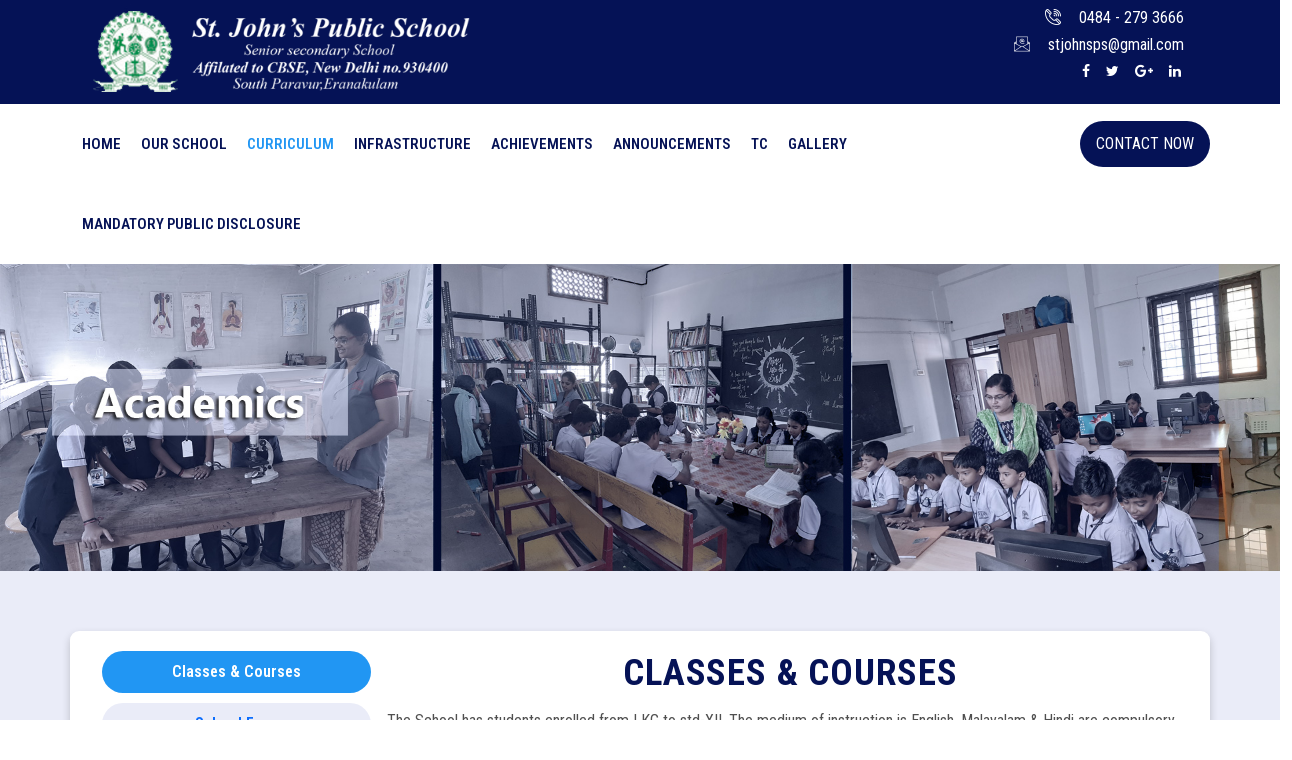

--- FILE ---
content_type: text/html; charset=UTF-8
request_url: https://www.stjohnspublicschool.ac.in/academics.php
body_size: 8611
content:
    <!DOCTYPE html>
<html lang="zxx">

<head>
        <!-- meta tag -->
        <meta charset="utf-8">
        <title>St Johns Public School</title>
        <meta name="description" content="">
        <!-- responsive tag -->
        <meta http-equiv="x-ua-compatible" content="ie=edge">
        <meta name="viewport" content="width=device-width, initial-scale=1">
        <!-- favicon -->
        <link rel="apple-touch-icon" href="apple-touch-icon.html">
        <link rel="shortcut icon" type="image/x-icon" href="images/fav5.png">
        <!-- bootstrap v4 css -->
        <link rel="stylesheet" type="text/css" href="css/bootstrap.min.css">
        <!-- font-awesome css -->
        <link rel="stylesheet" type="text/css" href="css/font-awesome.min.css">
        <!-- animate css -->
        <link rel="stylesheet" type="text/css" href="css/animate.css">
        <!-- owl.carousel css -->
        <link rel="stylesheet" type="text/css" href="css/owl.carousel.css">
		<!-- slick css -->
        <link rel="stylesheet" type="text/css" href="css/slick.css">
        <!-- magnific popup css -->
        <link rel="stylesheet" type="text/css" href="css/magnific-popup.css">
		<!-- Offcanvas CSS -->
        <link rel="stylesheet" type="text/css" href="css/off-canvas.css">
		<!-- flaticon css  -->
        <link rel="stylesheet" type="text/css" href="fonts/flaticon.css">
		<!-- flaticon2 css  -->
        <link rel="stylesheet" type="text/css" href="fonts/fonts2/flaticon.css">
        <!-- rsmenu CSS -->
        <link rel="stylesheet" type="text/css" href="css/rsmenu-main.css">
        <!-- rsmenu transitions CSS -->
        <link rel="stylesheet" type="text/css" href="css/rsmenu-transitions.css">
        <!-- style css -->
        <link rel="stylesheet" type="text/css" href="style.css">
        <!-- responsive css -->
        <link rel="stylesheet" type="text/css" href="css/responsive.css">
        <!--[if lt IE 9]>
            <script src="https://oss.maxcdn.com/html5shiv/3.7.2/html5shiv.min.js"></script>
            <script src="https://oss.maxcdn.com/respond/1.4.2/respond.min.js"></script>
        <![endif]-->
    </head>
    <body class="home5">
    
		
        <!--Full width header Start-->
		<div class="full-width-header">
			<!-- Toolbar Start -->
			<div class="rs-toolbar">
				<div class="container">
					<div class="row">
						<div class="col-lg-6 col-md-12">
							<div class="rs-toolbar-left">
						   <div class="logo-area">
                                    <a href="index.php"><img src="images/logo2.png" alt="logo"></a>
                                </div>
							</div>
						</div>
						<div class="col-md-6">
							<div class="rs-toolbar-right">

                                <div class="welcome-message hidden-xs">
                                    <i class="glyph-icon flaticon-phone-call"></i>
                                    <span><a href="tel:0484 279 3666">0484 - 279 3666</a></span> 
                                </div>
                                <div class="welcome-message hidden-xs">
                                    <i class="glyph-icon flaticon-email"></i>
                                    <span><a href="mailto:stjohnsps@gmail.com">stjohnsps@gmail.com</a></span> 
                                </div>
						<div class="toolbar-share-icon hidden-xs">
									<ul class="hidden-xs">
										<li><a href="#"><i class="fa fa-facebook"></i></a></li>
										<li><a href="#"><i class="fa fa-twitter"></i></a></li>
										<li><a href="#"><i class="fa fa-google-plus"></i></a></li>
										<li><a href="#"><i class="fa fa-linkedin"></i></a></li>
									</ul>
								</div>
							
							</div>
						</div>
					</div>
				</div>
			</div>
			<!-- Toolbar End -->
			
			<!--Header Start-->
			<header id="rs-header" class="rs-header">
				<!-- Menu Start -->
				<div class="menu-area menu-sticky">
					<div class="container relative">
				        <div class="row">
                          
                            <div class="col-lg-12 col-md-12">
                                <div class="main-menu">
                                    <!-- <div id="logo-sticky" class="text-center">
                                        <a href="index.html"><img src="images/logo.png" alt="logo"></a>
                                    </div> -->
                                    <a class="rs-menu-toggle"><i class="fa fa-bars"></i>Menu</a>
                                    <nav class="rs-menu">
                                        <ul class="nav-menu">
                                            <!-- Home -->
                                            <li class=" "> <a href="index.php">Home</a>
                                       
                                            </li>
                                            <!-- End Home --> 

                                            <!--About Menu Start-->
                                            <li class="menu-item-has-children"> <a href="#">Our School</a>
                                                <ul class="sub-menu">
                                                    <li> <a href="profile.php">Profile</a></li>
                                                    <li><a href="management.php">Management</a></li>
                                                    <li><a href="school-management-commitee.php">School Governing Body</a></li>
                                                </ul>
                                            </li>
                                            <!--About Menu End--> 

                                            <!-- Drop Down -->
                                            <li class=" current-menu-item  "> <a href="academics.php">Curriculum</a>
                                              
                                            </li>
                                            <!--End Icons -->

                                            <!--Courses Menu Start-->
                                            <li class=" menu-item-has-children"> <a href="#">Infrastructure</a>
                                              <ul class="sub-menu">
                                              <li><a href="computer-lab.php">Computer Lab</a></li>
                                                <li><a href="smart-class.php">Smart Class</a></li>
                                                <li><a href="library.php">Library</a></li>
                                                  <li><a href="transport.php">Transport</a></li>
                                              </ul>
                                            </li>
                                             <li class="" style="display:none;"> <a href="facuilties.php">Faculty</a>
                                              
                                            </li>
                                              <li class=""> <a href="achievements.php">Achievements</a>
                                              
                                            </li>
                                              <li class=""> <a href="announcements.php">Announcements</a>
                                              
                                            </li>

                                              <li class=""> <a href="tc-reports.php">Tc</a>
                                              
                                            </li>
                                              <li class="menu-item-has-children"> <a href="#">Gallery</a>
                                                 <ul class="sub-menu">
                                              <li><a href="photo-gallery.php">Photo Gallery</a></li>
                                                <li><a href="video-gallery.php">Video Gallery</a></li>
                                               
                                              </ul>
                                              
                                            </li>
                                          
                                           <li class=""> <a href="mandatory-public-disclosure.php">Mandatory Public Disclosure</a>
                                              
                                            </li>
                                                <li class="" style="display:none;"> <a href="contact-us.php">Contact Us</a>
                                              
                                            </li>
                                           
                                    </nav>
                                    <div class="apply-box">
                                        <a href="contact-us.php" class="apply-btn">Contact Now</a>
                                    </div>
                            </div>
                        </div>
						</div>
					</div>
				</div>
				<!-- Menu End -->
			</header>
			<!--Header End-->
		</div>
        <!--Full width header End-->
		
      
       
        
		
<section>
    <div class="container-fluid padding-0">
        <div class="col-lg-12">
            <div class="row">
                <img src="images/bg/academics.jpg" class="img-responsive">

            </div>
        </div>
    </div>
</section>


<section class="manage-main-wrp prof-wrap">
    <div class="container">
        <div class="col-lg-12 col-md-12 col-sm-12 col-12">
            <div class="row managing-wrp">
 
<div class="d-flex align-items-start">
  <div class="nav flex-column nav-pills me-3 col-md-3 col-12" id="v-pills-tab" role="tablist" aria-orientation="vertical">
    <button class="nav-link active" id="v-pills-home-tab" data-bs-toggle="pill" data-bs-target="#v-pills-home" type="button" role="tab" aria-controls="v-pills-home" aria-selected="true">Classes & Courses</button>
    <button class="nav-link" id="v-pills-profile-tab" data-bs-toggle="pill" data-bs-target="#v-pills-profile" type="button" role="tab" aria-controls="v-pills-profile" aria-selected="false">School Fees</button>
    <button class="nav-link" id="v-pills-messages-tab" data-bs-toggle="pill" data-bs-target="#v-pills-messages" type="button" role="tab" aria-controls="v-pills-messages" aria-selected="false">School Time</button>
    <button class="nav-link" id="v-pills-settings-tab" data-bs-toggle="pill" data-bs-target="#v-pills-settings" type="button" role="tab" aria-controls="v-pills-settings" aria-selected="false">Rules and Regulations</button>

      <button class="nav-link" id="v-pills-uniform-tab" data-bs-toggle="pill" data-bs-target="#v-pills-uniform" type="button" role="tab" aria-controls="v-pills-uniform" aria-selected="false">Uniform</button>
        <button class="nav-link" id="v-pills-exam-tab" data-bs-toggle="pill" data-bs-target="#v-pills-exam" type="button" role="tab" aria-controls="v-pills-exam" aria-selected="false">Examination</button>
          <button class="nav-link" id="v-pills-grades-tab" data-bs-toggle="pill" data-bs-target="#v-pills-grades" type="button" role="tab" aria-controls="v-pills-grades" aria-selected="false">Grade</button>
  </div>
  <div class="tab-content col-md-9 col-12" id="v-pills-tabContent">
    <div class="tab-pane fade show active" id="v-pills-home" role="tabpanel" aria-labelledby="v-pills-home-tab">
        
<h2 class="abt-our-schl text-center">CLASSES & COURSES</h2> 
<p>The School has students enrolled from LKG to std-XII. The medium of instruction is English. Malayalam & Hindi are compulsory languages for std- I to std VIII. In X and XII all the students prepare for the AISSE & AISSCE (CBSE Board examination) respectively.</p>

<table width="100%" class="table-manage table-bordered">
<tbody><tr class="text-center" style="background: linear-gradient(#2196f3, #2196f3); color:#FFF">
<td height="41">SECTION</td>
<td>CLASSES</td>
<td>SUBJECTS</td>
<td>MINOR SUBJECTS</td>

</tr>

<tr class="text-center fnt-table">
<td height="41">Primary & Upper Primary</td>
<td>Std I to VIII</td>
<td>English, Malayalam, Hindi, Mathematics, General Science & Social Science</td>
<td>General Knowledge, Moral Science Computer</td>

</tr>

<tr class="text-center fnt-table">
<td height="41">Secondary</td>
<td>Std IX to X</td>
<td>  English, Malayalam, Mathematics, General Science & Social Science</td>
<td></td>

</tr>

<tr class="text-center fnt-table">
<td height="41">Senior Secondary   </td>
<td>Std XI to XII  </td>
<td>PART I & II English (Core)</td>

<td></td>
</tr>

<tr class="text-center fnt-table">
<td height="41"></td>
<td></td>
<td>PART III ( for respective streams)</td>
<td></td>

</tr>


<tr class="text-center fnt-table">
<td height="41">Senior Secondary   </td>
<td>Sci. with Biology</td>
<td>1.) Mathematics, Physics, Chemistry, Biology</td>
<td></td>

</tr>

<tr class="text-center fnt-table">
<td height="41">Senior Secondary</td>
<td>Sci. with Comp.Sci</td>
<td>  2.) Mathematics, Physics, Chemistry, Computer Science </td>
<td></td>
</tr>

<tr class="text-center fnt-table">
<td height="41">Senior Secondary</td>
<td>Commerce</td>
<td>3.) Economics, Business Studies, Accountancy, Computer Science</td>
<td></td>
</tr>


</tbody></table>




    </div>


    <div class="tab-pane fade" id="v-pills-profile" role="tabpanel" aria-labelledby="v-pills-profile-tab">
     <h2 class="abt-our-schl text-center">SCHOOL FEES</h2> 
<p>Twelve months tuition fees are remitted as indicated below. The fees shall be paid in lump sum in the first quarter itself or in four quarterly installments.</p>   
<table width="50%" border="1px" class="table-bordered" style="    margin-top: 10px; margin-bottom: 10px;">
<tbody><tr class="text-center" style="background-color: #eaecf8">
<td height="44">     1st  Instalment (Annual Fee)</td>
<td>Time of Admission</td>
</tr>
<tr class="text-center">
<td height="44">           2nd Instalment (Tuition Fee)</td>
<td>August  10</td>
</tr>
<tr class="text-center" style="background-color: #eaecf8">
<td height="44">3rd Instalment (Tuition Fee)</td>
<td>November  10</td>
</tr>
<tr class="text-center">
<td height="44"> 4th Instalment (Tuition Fee)</td>
<td>February  10</td>
</tr>
</tbody></table>



    </div>
    <div class="tab-pane fade" id="v-pills-messages" role="tabpanel" aria-labelledby="v-pills-messages-tab">
     <h4 class="tym-hed">SCHOOL HOURS</h4> 
<p>The School follows a Five day working pattern. The time schedule is from 8.40 am to 3.00 pm. Special class for STD X and XII Morning : 8.10 – 8.40 & Evening: 3.10 – 3.40.</p>      
<h4 class="tym-hed">OFFICE HOURS – 8.30AM – 4.00 PM</h4> 
<p>The office functions from 8.30 am to 4.00 pm. The Office shall remain closed on Saturdays, Sundays, Public Holidays and the days that are declared by the school from time to time. The School office shall remain closed during Onam and Christmas Vacations.</p>  
<h4 class="tym-hed">VISITING TIME</h4> 
<p>Parents can meet the Principal during office hours and members of the staff on any working day after 3.00 pm (after the prior permission from the Principal).</p>


    </div>
    <div class="tab-pane fade" id="v-pills-settings" role="tabpanel" aria-labelledby="v-pills-settings-tab">
  <h2 class="abt-our-schl">General Rules & Regulations</h2> 
  <p>Whenever individuals live together discipline is necessary and this is especially true of an educational institution. This discipline is formative not repressive it helps the students to develop self control, which is the essence for a well-ordered and successful life. Therefore the school requires from its students to conform to certain regulations aimed at the growth of the entire school and more so at the individual students.

</p>

  <ul class="rules-list">

<li class="rule text-justify">Every student should carry the school diary with him/her daily. </li>
<li class="rule text-justify">Prescribed school uniform is compulsory for the entry of all students to the school premises on all working days. However they can put on colour dress on their birthdays.  </li>
<li class="rule text-justify">Proper care should be taken to the school property and pupil should not scratch or spoil desks or chair or damage any school furniture. Write
 or draw anything on the wall or in any way damage things belong to others is punishable. Damage done even by accident should be reported at once 
 to the class teacher or to the principal. Any damage done will be made good by the one who has done it. Anyone who sees something damaged should 
 report the matter to the principal even if he/she does not know who has done it. No pupil should bring razor, blades or any sharp instrument to 
 school.
</li>

<li class="rule text-justify">No child is permitted to leave the school premises without the permission granted by the Principal and that too at the written request of the parent.</li>
<li class="rule text-justify">It is compulsory for all the students to speak in English within the school campus.</li>

<li class="rule text-justify">The school commences at 8.40 am on all working days and all students should be regular and punctual.No student can leave the school during the school hours without the permission of the Principal.</li>

<li class="rule text-justify">Pupils who do not have 85% of attendance will not be permitted to appear for the annual examination.</li>

<li class="rule text-justify">Parents are requested to check the diaries of the children daily and ensure that instructions are being followed by their children properly.</li> 

<li class="rule text-justify">Cleanliness in person and clothes is expected from every student. The entry of students to school with untidy dress, hair etc. is prohibited.</li>

<li class="rule text-justify">Students suffering from any contagious or infectious diseases will not be allowed to attend the school.</li>

<li class="rule text-justify">Habitual negligence of school work, dishonesty or other acts of misconduct on the part of the students will attract severe disciplinary action
 including expulsion.</li>
 
 <li class="rule text-justify">Students should give ample care to their books and belongings.</li>
 
 <li class="rule text-justify">Any kind of damage done to the school property will have to be made good.</li>
 
 <li class="rule text-justify">The school premises should be kept neat and tidy.</li>
 
 <li class="rule text-justify">Costly and fancy ornaments/items should not be worn/brought .Students are  not  permitted to bring mobile phones or any electronic
  gadgets inside the school premises.</li>
  
  <li class="rule text-justify">Parents are not allowed to meet the teachers during the class time.Parents are allowed to meet the teachers by prior appointment through the Principal. Parents can meet the Principal between 2.30 pm to 3.30 pm on all working days.</li>
  
  <li class="rule text-justify">Promotion of students to the higher classes is based on the total performance in various tests and examination taken as a whole. </li>
  
  <li class="rule text-justify">Every student must take part in school activities unless rendered medically unfit or exempted by the Principal.</li>


<li class="rule text-justify">Students should behave in a refined manner. Where ever they go they should always remember that the school is judged by their conduct. They should always greet the teachers, elders and friends in a pleasant and audible tone of voice whenever they meet them in the school or outside.</li>

<li class="rule">Use of Pan-Masala, Chewing-Gum, tattooing etc., are STRICTLY PROHIBITED</li>

<li class="rule text-justify">Mobile phone, CD, IPod, Tab etc., is not permitted in the school. If any of them is found with pupil it will be confiscated.</li>

<li class="rule text-justify">On admission ,the admission  fee ,special fee ,tuition fee for the term should be paid. The  fees once paid will not be refunded under
 any circumstances. Term fees should be remitted on or before the stipulated days or the pupil will not be allowed to write terminal examinations.</li>

<li class="rule text-justify">The school is not responsible for articles or money lost. It is not advisable to wear any kind of valuable ornaments except simple studs
 for girls. Pupils below class V should not wear wrist watches in the school.</li>
 
 <li class="rule text-justify">Boys are not permitted to wear low waist pants. Boys should trim their hair short.Growing beard/mustacheis also forbidden.It is mandatory
  that all boys should wear white vests.</li>


</ul>



    </div>

    <div class="tab-pane fade" id="v-pills-uniform" role="tabpanel" aria-labelledby="v-pills-uniform-tab">

     <h4 class="tym-hed">UNIFORM</h4> 
     <p>Full School Uniform is compulsory for all students. However they can put on colour dress on their birthdays. Those who take part in sports and games must wear sports uniform.</p>
     <h4 class="tym-hed">Boys</h4> 
<table class="table table-striped table-hover table-bordered table-responsive">
  <thead>
    <tr>
      <th scope="col" style="    width: 30%;">CLASS</th>
      <th scope="col">UNIFORM</th>
      
    </tr>
  </thead>
  <tbody>
    <tr>
      <th>I to IV</th>
      <td><b>On all working days except Wednesdays
</b>
        <br>
White with blue check Shirt & Blue Black Trousers,
Black Shoes, Blue Black Socks, School Belt & ID card

<br>
<b>On Wednesdays</b>
        <br>
House T- Shirts & Blue Black Trousers, Black Shoes,
Blue Black Socks, School Belt & ID card
</td>
     
    </tr>
    <tr>
      <th>V to X</th>
      <td><b>On all working days except Wednesdays
</b>
        <br>
White with blue check Shirt & Blue Black Trousers,
Black Shoes, Blue Black Socks, School Belt & ID card
<br>
<b>On Wednesdays</b>
<br>
House T- Shirts & Blue Black Trousers, Black Shoes,
Blue Black Socks, School Belt & ID card
</td>
 
    </tr>
    <tr>
      <th>XI & XII</th>
      <td><b>On all working days except Wednesdays</b>
        <br>
Ash pants, white with Blue stripes shirt, Black Shoes,
Grey Socks, School Belt & ID card
<br>

</td>
    
    </tr>
  </tbody>
</table>


   <h4 class="tym-hed">Girls</h4> 

<table class="table table-striped table-hover table-bordered table-responsive">
  <thead>
    <tr>
      <th scope="col" style="    width: 30%;">CLASS</th>
      <th scope="col">UNIFORM</th>
      
    </tr>
  </thead>
  <tbody>
    <tr>
      <th>I to IV</th>
      <td><b>On all working days except Wednesdays</b>
        <br>
White with blue check Shirt & Blue Black Pinafore,
Black Half Shoes, Blue Black Socks, School Belt & ID
card
<br>
<b>On Wednesdays</b>
<br>
House T- Shirts & Blue Black Pinafore, Black Half
Shoes, Blue Black Socks, School Belt & ID
</td>
     
    </tr>
    <tr>
      <th>V to X</th>
      <td><b>On all working days except Wednesdays</b>
        <br>
White with blue check Shirt & Blue Black Trousers,
Black Shoes, Blue Black Socks, School Belt & ID card
<br>
<b>On Wednesdays</b>
<br>
House T- Shirts & Blue Black Trousers, Black Shoes,
Blue Black Socks, School Belt & ID card
</td>
 
    </tr>
    <tr>
      <th>XI & XII</th>
      <td><b>On all working days </b>
        <br>
Churidar - White with Blue stripes Top and Ash Bottom,
Black Half Shoes, Grey Socks, School Belt & ID card


</td>
    
    </tr>
  </tbody>
</table>

  </div>

 <div class="tab-pane fade" id="v-pills-exam" role="tabpanel" aria-labelledby="v-pills-exam-tab">

    <h4 class="tym-hed">EXAMINATION</h4> 

<ul class="rules-list"> 
<li>The school conducts examinations, which consists of two main examinations and internal assessment tests as prescribed by the CBSE during the academic year.</li>
<li>Pupils absent from an examination due to illness will have to produce doctor's certificate.</li>
<li>Deliberate violation of any of the regulations of the conduct of examinations is punishable with expulsion from the examination hall and cancellation of the paper.</li>
<li>Students are strictly forbidden from borrowing implements from other students in the examination hall.</li>
<li>Copying, consulting and carrying answers slips to the examination hall will be liable to punishment such as detention in the same class etc.</li>
<li>Applications for the verification of marks may be considered in special cases at the discretion of the Principal.</li>
<li>The years work will be taken into account for Moral Science, GK, Computer, Drawing, Music, Dance and Physical Education.</li>
<li>Eligibility:
<br>
No student is generally eligible to appear at the second terminal examination unless he has put in at least 75% of the actual working days in a session as per the school calendar.
<br>
In genuine cases the principal may, however condone the shortage in attendance not exceeding 10% of the actual working days of a sessio

</li>

<li><span style="color:red;"> Promotion to higher class depends</span>
<ol>
    
    <li>Regularity in attendance.</li>
    <li>Regularity and quality of day-to -day participation in the class activities</li>
    <li>Opinion of teachers concerned</li>
    <li>Written work and project assigned by the subject teachers (sessional marks are based on grades and 40% weightages)</li>
    <li>Internal or sessional marks in each subject.</li>
</ol>

</li>
<li>Results declared at the end of the academic year.</li>
<li>Suitable changes in the mode and pattern of examination will be made when found necessary, such changes will be intimated to the students in advance.</li>
</ul>


</div>

<div class="tab-pane fade" id="v-pills-grades" role="tabpanel" aria-labelledby="v-pills-grades-tab">
<h4 class="tym-hed">GRADES</h4> 
<p><b>The school conducts examinations, which consists of two main examinations and internal assessment tests as prescribed by the CBSE during the academic year</b></p>
<p>To avoid unhealthy competition among student and parents, the grading pattern is introduced instead of ranking system. The following criteria will be observed for a 9 point scale gradation in scholastic areas and five point scale gradation in co-scholastic areas:</p>

<h4 class="tym-hed">SCHOLASTIC AREAS</h4> 

<table width="100%" class="table-manage table-bordered">
<tbody><tr class="text-center" style="background: linear-gradient(#2196f3, #2196f3); color:#FFF">
<td height="41"></td>
<td>Performance Level</td>
<td>Marks Range</td>
<td>Grade Point</td>

</tr>

<tr class="text-center fnt-table">
<td height="41">A1</td>
<td>Outstanding</td>
<td>91 – 100</td>
<td>10.0</td>

</tr>

<tr class="text-center fnt-table">
<td height="41">A2</td>
<td>Excellent</td>
<td>  81 – 90</td>
<td>9.0</td>

</tr>

<tr class="text-center fnt-table">
<td height="41">B1   </td>
<td>Very Good </td>
<td>71 – 80</td>

<td>8.0</td>
</tr>

<tr class="text-center fnt-table">
<td height="41">B2</td>
<td>Good</td>
<td>61 – 70</td>
<td>7.0</td>

</tr>


<tr class="text-center fnt-table">
<td height="41">C1  </td>
<td>Average</td>
<td>51 – 60</td>
<td>6.0</td>

</tr>

<tr class="text-center fnt-table">
<td height="41">C2</td>
<td>Fair</td>
<td>  41 – 50</td>
<td>5.0</td>
</tr>

<tr class="text-center fnt-table">
<td height="41">D</td>
<td>Minimum Qualifying

Grade</td>
<td>33 – 40</td>
<td>4.0</td>
</tr>

<tr class="text-center fnt-table">
<td height="41">E1</td>
<td>Poor</td>
<td>21 – 32</td>
<td>3.0</td>
</tr>

<tr class="text-center fnt-table">
<td height="41">E2</td>
<td>Very Poor   </td>
<td>00 – 20 </td>
<td>2.0</td>
</tr>
</tbody></table>

<h4 class="tym-hed mt-20">CO-SCHOLASTIC AREAS</h4> 
<table width="100%" class="table-manage table-bordered">
<tbody><tr class="text-center" style="background: linear-gradient(#2196f3, #2196f3); color:#FFF">
<td height="41">Grade</td>
<td>Grade Points</td>


</tr>

<tr class="text-center fnt-table">
<td height="41">A</td>
<td>4.1 - 5.0</td>


</tr>

<tr class="text-center fnt-table">
<td height="41">B</td>
<td>4.0</td>


</tr>

<tr class="text-center fnt-table">
<td height="41">C  </td>
<td>2.1 – 3.0 </td>

</tr>

<tr class="text-center fnt-table">
<td height="41">D</td>
<td>1.1 – 2.0</td>


</tr>


<tr class="text-center fnt-table">
<td height="41">E  </td>
<td>0.0 – 1.0</td>


</tr>


</tbody></table>





</div>








            </div>
        </div>
    </div>
</section>

      
       
        
       
        <!-- Footer Start -->
        <footer id="rs-footer" class="bg8 blue-bg rs-footer">
            <div class="blue-overlay"></div>
			<div class="container">
				<!-- Footer Address -->
				<div>
					<div class="row footer-contact-desc">
						<div class="col-md-4">
							<div class="contact-inner">
								<i class="fa fa-map-marker"></i>
								<h4 class="contact-title">Address</h4>
								<p class="contact-desc">
									St John's Public School ,Vaikom Road ,Udhayamperoor
                                    <br>

South Paravoor, Ernakulam, Kerala 682307
								</p>
							</div>
						</div>
						<div class="col-md-4">
							<div class="contact-inner">
								<i class="fa fa-phone"></i>
								<h4 class="contact-title">Phone Number</h4>
								<p class="contact-desc">
									0484 - 279 3666
								</p>
							</div>
						</div>
						<div class="col-md-4">
							<div class="contact-inner">
								<i class="fa fa-map-marker"></i>
								<h4 class="contact-title">Email Address</h4>
								<p class="contact-desc">
								stjohnsps@gmail.com<br>
									www.stjohnspublicschool.ac.in
								</p>
							</div>
						</div>
					</div>					
				</div>
			</div>
			
			<!-- Footer Top -->
            <div class="footer-top">
                <div class="container">
                    <div class="row">
                        <div class="col-lg-6 col-md-12">
                            <div class="about-widget">
                               <h5 class="footer-title">ABOUT US</h5> 
                                <p>The School started in the year 1993 with LKG classes, using the existing facilities of St. John the Baptist Jacobite Syrian Church, South Paravoor.</p>
                                <p class="margin-remove">It is functioning under the St. John the Baptist Charitable Society, formed as per the decision in the General Body meeting of the Church. </p>
                            </div>
                        </div>
                       
                        <div class="col-lg-3 col-md-12">
                            <h5 class="footer-title">OUR SITEMAP</h5>
                            <ul class="sitemap-widget">
                                <li class="active"><a href="index.php"><i class="fa fa-angle-right" aria-hidden="true"></i>Home</a></li>
                                <li><a href="profile.php"><i class="fa fa-angle-right" aria-hidden="true"></i>Profile</a></li>
                                <li><a href="management.php"><i class="fa fa-angle-right" aria-hidden="true"></i>Management</a></li>
                                <li><a href="academics.php"><i class="fa fa-angle-right" aria-hidden="true"></i>Academics</a></li>
                                <li><a href="facuilties.php"><i class="fa fa-angle-right" aria-hidden="true"></i>Faculties</a></li>
                                <li><a href="achievements.php"><i class="fa fa-angle-right" aria-hidden="true"></i>Achivements</a></li>                                
                                <li><a href="announcements.php"><i class="fa fa-angle-right" aria-hidden="true"></i>Announcements</a></li>
                                <li><a href="tc-reports.php"><i class="fa fa-angle-right" aria-hidden="true"></i>TC & Reports</a></li>
                                <li><a href="photo-gallery.php"><i class="fa fa-angle-right" aria-hidden="true"></i>Photo Gallery</a></li>
                                <li><a href="video-gallery.php"><i class="fa fa-angle-right" aria-hidden="true"></i>Video Gallery</a></li>
                                <li><a href="contact-us.php"><i class="fa fa-angle-right" aria-hidden="true"></i>Contact</a></li>
                          
                            </ul>
                        </div>
                        <div class="col-lg-3 col-md-12">
                            <h5 class="footer-title">NEWSLETTER</h5>
                            <p>Sign Up to Our Newsletter to Get Latest Updates &amp; Services</p>
                            <form class="news-form">
                                <input type="text" class="form-input" placeholder="Enter Your Email">
                                <button type="submit" class="form-button"><i class="fa fa-arrow-right" aria-hidden="true"></i></button>
                            </form>
                        </div>
                    </div>
                    <div class="footer-share">
                        <ul>
                            <li><a href="#"><i class="fa fa-facebook"></i></a></li>
                            <li><a href="#"><i class="fa fa-google-plus"></i></a></li>
                            <li><a href="#"><i class="fa fa-twitter"></i></a></li>
                            <li><a href="#"><i class="fa fa-pinterest-p"></i></a></li>
                            <li><a href="#"><i class="fa fa-vimeo"></i></a></li>    
                        </ul>
                    </div>                                
                </div>
            </div>

            <!-- Footer Bottom -->
            <div class="footer-bottom">
                <div class="container">
                    <div class="copyright">
                        <p>© 2022 <a href="#">Flyon technologies</a>. All Rights Reserved.</p>
                    </div>
                </div>
            </div>
        </footer>
        <!-- Footer End -->

        <!-- start scrollUp  -->
        <div id="scrollUp">
            <i class="fa fa-angle-up"></i>
        </div>
		
		
        
        <!-- modernizr js -->
        <script src="js/modernizr-2.8.3.min.js"></script>
        <!-- jquery latest version -->
        <script src="js/jquery.min.js"></script>
        <!-- bootstrap js -->
        <script src="js/bootstrap.min.js"></script>
        <!-- owl.carousel js -->
        <script src="js/owl.carousel.min.js"></script>
		<!-- slick.min js -->
        <script src="js/slick.min.js"></script>
        <!-- isotope.pkgd.min js -->
        <script src="js/isotope.pkgd.min.js"></script>
        <!-- imagesloaded.pkgd.min js -->
        <script src="js/imagesloaded.pkgd.min.js"></script>
        <!-- wow js -->
        <script src="js/wow.min.js"></script>
        <!-- counter top js -->
        <script src="js/waypoints.min.js"></script>
        <script src="js/jquery.counterup.min.js"></script>
        <!-- magnific popup -->
        <script src="js/jquery.magnific-popup.min.js"></script>
        <!-- rsmenu js -->
        <script src="js/rsmenu-main.js"></script>
        <!-- plugins js -->
        <script src="js/plugins.js"></script>
		 <!-- main js -->
        <script src="js/main.js"></script>

        <script>var $ticker=$('[data-ticker="list"]'),tickerItem='[data-ticker="item"]'
itemCount=$(tickerItem).length,viewportWidth=0;function setupViewport(){$ticker.find(tickerItem).clone().prependTo('[data-ticker="list"]');for(i=0;i<itemCount;i++){var itemWidth=$(tickerItem).eq(i).outerWidth();viewportWidth=viewportWidth+itemWidth;}$ticker.css('width',viewportWidth);}function animateTicker(){$ticker.animate({marginLeft:-viewportWidth},30000,"linear",function(){$ticker.css('margin-left','0');animateTicker();});}function initializeTicker(){setupViewport();animateTicker();$ticker.on('mouseenter',function(){$(this).stop(true);}).on('mouseout',function(){animateTicker();});}initializeTicker();</script>
    </body>


</html>   

--- FILE ---
content_type: text/css
request_url: https://www.stjohnspublicschool.ac.in/style.css
body_size: 29874
content:
@import url('https://fonts.googleapis.com/css?family=Montserrat:400,500,600,700|Roboto+Condensed:400,500,600,700');
@charset "utf-8";
/**
*
* -----------------------------------------------------------------------------
*
* Template : Edulearn | Responsive Education HTML5 Template 
* Author : rs-theme
* Author URI : http://www.rstheme.com/
*
* -----------------------------------------------------------------------------
*
**/
/* Table Of Content
---------------------------------------------------------
01. General CSS
02. Global Class
03. Header Section 
04. Sticky Menu
05. Slider Section
06. Breadcrumbs
07. Services
08. About Us
09. Popular Cources
10. Courses Details
11. Rs-counter
12. Upcoming Events
13. Experienced Staffs
14. Staffs Single
15. Calltoaction
16. Latest News
17. Our Publications
18. Testimonial
19. Newsletter
20. Rs-video
21. Why Choose Us
22. Pricing Table
23. Instagram
24. About Us Page
25. Rs Timeline
26. Elements
27. Blog Pages
28. Blog Details
29. Shop Page Start Here
30. Shop Single Page Start Here 
31. Check Out css Start Here
32. Shipping Area Start Here
32. Contact Page Section Start Here
33. Rs Gallery
34. ScrollUp
35. 404 Page Area Start Here 
36. Preloader css
37. Rs Footer

--------------------------------------------------------*/
/**
*
* -----------------------------------------------------------------------------
*
* Template : RS-Construction - Construction HTML5 Template 
* Author : rs-theme
* Author URI : http://www.rstheme.com/
*
* -----------------------------------------------------------------------------
*
**/
/*-----------------------
    Animation
-------------------------*/
[class*='rs-animation-'] {
  -webkit-animation-duration: 0.5s;
  animation-duration: 0.5s;
  -webkit-animation-timing-function: ease-out;
  animation-timing-function: ease-out;
  -webkit-animation-fill-mode: both;
  animation-fill-mode: both;
}
.rs-animation-fade {
  -webkit-animation-name: rs-fade;
  animation-name: rs-fade;
  -webkit-animation-duration: 0.8s;
  animation-duration: 0.8s;
  -webkit-animation-timing-function: linear !important;
  animation-timing-function: linear !important;
}
.rs-animation-slide-top {
  -webkit-animation-name: rs-fade-top;
  animation-name: rs-fade-top;
}
.rs-animation-slide-bottom {
  -webkit-animation-name: rs-fade-bottom;
  animation-name: rs-fade-bottom;
}
.rs-animation-slide-left {
  -webkit-animation-name: rs-fade-left;
  animation-name: rs-fade-left;
}
.rs-animation-slide-right {
  -webkit-animation-name: rs-fade-right;
  animation-name: rs-fade-right;
}
.rs-animation-scale-up {
  -webkit-animation-name: rs-animation-scale-up;
  animation-name: rs-animation-scale-up;
}
.rs-animation-scale-down {
  -webkit-animation-name: rs-animation-scale-down;
  animation-name: rs-animation-scale-down;
}
.rs-animation-shake {
  -webkit-animation-name: rs-shake;
  animation-name: rs-shake;
}
.rs-animation-rotate {
  -webkit-animation-name: rs-rotate;
  animation-name: rs-rotate;
}
.ticker_wrap{display: flex;}
.ticker__breaking{
 white-space: nowrap;
 background: red;
   color: #fff;
   overflow: hidden;
   padding: 10px 6px;
  display: inline-block; 
  font-weight: bold;
}
.ticker__viewport {
   background: #0067E5;
   color: #fff;
   overflow: hidden;
   padding: 10px 0;
  display: inline-block;
  flex-grow: 1
}
.note
{
      background: #eaecf8;
    padding: 20px;
}
.content {
  width: 100%;
}

.photos {
  width: 95%;
  margin: 0 auto 20px;
  display: flex;
  justify-content: center;
}

.thumbnails {
 width: 100%;
    height: 250px;
    margin: 10px;
    display: flex;
    justify-content: center;
    position: relative;
    overflow: hidden;
    transition: transform .3s;
    border-radius: 10px;
    object-fit: cover;
}
#fh5co-main {
    
    -webkit-transition: 0.5s;
    -o-transition: 0.5s;
    transition: 0.5s;
}
#fh5co-main .fh5co-narrow-content {
    position: relative;
    width: 80%;
    margin: 0 auto;
    padding: 4em 0;
}
.form-control{
       -webkit-appearance: none;
    -moz-appearance: none;
    appearance: none;
    box-shadow: none;
    background: transparent;
    border: 2px solid rgba(0, 0, 0, 0.1) !important;
    height: 54px !important;
    font-size: 18px;
    font-weight: 300;
    -webkit-border-radius: 0px;
    -moz-border-radius: 0px;
    -ms-border-radius: 0px;
    border-radius: 0px !important;
}
.mrg-btm-30
{
  margin-bottom: 25px;
}
#message {
    height: 130px !important;
}
.btn.btn-md {
    padding: 10px 25px !important;
}
.btn-primary {
       background: #2196f3 !important;
    color: #fff !important;
    border: 2px solid #2196f3 !important;
    border-radius: 0px !important;
}
.mrg-top
{
  margin-top: 40px;
}

.thumbnails img {
  width: 100%;
  object-fit: cover;
  object-position: 50% 20%;
}

.black {
  text-align: center;
  background: #040d3a8a;
  background-blend-mode: multiply;
  color: #fff;
  width: 100%;
  height: 100%;
  position: absolute;
  opacity: .7;
}

.title {
  color: #fff;
  font-size: 2em;
  align-self: center;
  position: absolute;
  z-index: 10;
}

.black, .title {
  transition: opacity .3s;
}

.thumbnails:hover {
  cursor: pointer;
  transform: scale(1.05);
  z-index: 20;
}

.thumbnails:hover .black,
.thumbnails:hover .title {
  opacity: 0;
}

.tc-heds
{
  text-align: center;
    margin-top: 16px;
    color: #051256;
}
.tc-rep-wrp
{
  width: 30%;
    margin: 36px auto;
}
.tc-rep-wrp .form-select
{
  cursor: pointer;
}
.tc-img{
height: 300px;
    width: 100%;
    object-fit: contain;
}
.an-hed{
    margin-bottom: 5px;
    font-size: 22px;
    color: #2196f3;
}
.rw-an 
{
      background: #eaecf8;
    padding: 20px;
    margin-bottom: 20px;
    margin-top: 20px;
}
.an-date 
{
      margin-bottom: 9px;
    font-size: 15px;
    background: #051256;
    width: 13%;
    text-align: center;
    padding: 5px 0px;
    color: white;
}
.ac-wrp img{
height: 250px;
width: 100%;
object-fit: cover;
border-radius: 10px;
}
.row-ac-wrp
{
  margin-top: 15px;
  margin-bottom: 15px;
}
.ac-wrp h3
{
      text-align: center;
    margin-top: 14px;
    background: #051256;
    color: white;
    padding: 5px 0px;
    border-radius: 15px;
}
.trans-btn
{
      background: #051256;
    color: white;
    width: 27%;
    text-align: center;
    padding: 14px 20px;
    font-size: 18px;
    border-radius: 50px;
    margin: 27px auto;
}
.ticker__viewport a {
  cursor: context-menu;
  color: #fff;
  text-decoration: none;
}
.ticker__viewport a:hover {
  color: yellow;
  font-weight: bold;
}
 .ticker__list {
   list-style-type: none;
   padding: 0;
   margin: 0;
   display: flex;
}
 .ticker__item {
   display: inline-block;
   white-space: nowrap;
   padding-right: 40px;
}
.ticker__item:before{
  content: "";
  font-weight: bold;
}
.managing-wrp
{
      box-shadow: 0 4px 8px 0 rgb(0 0 0 / 20%);
    background: white;
    padding: 20px;
    border-radius: 9px;
    margin-bottom: 35px;
}
.manage-main-wrp
{
  padding: 60px 0px;
}
.mt-20
{
  margin-top: 20px;
}
.our-team{
    text-align: center;
}
.our-team .pic{
    position: relative;
}
.tm 
{
  text-align: center;
    width: 25%;
    margin: 0 auto;
}
.rules-list
{
      list-style: circle;
    padding: 0px 20px;
}
.rules-list li{
margin-bottom: 10px;
}
.img-brdr-m
{
      border-radius: 10px;
    border: 4px solid #2196f3;
        height: 240px;
    object-fit: cover;
}
.tym-hed
{
  font-size: 26px;
      color: #051256;
    margin-bottom: 10px;
    letter-spacing: 0.8px;
}
.our-team .pic:before{
    content: "";
    width: 100%;
    height: 100%;
    position: absolute;
    top: 0;
    left: 0;
       background: rgb(33 150 243 / 43%);
    opacity: 0;
    transition: all 0.3s ease 0s;
    border-radius: 11px;
}
.our-team .pic:after{
    content: "";
    width: 90%;
    height: 90%;
    border: 1px solid #f5f5f6;
    position: absolute;
    top: 5%;
    left: 5%;
    opacity: 0;
    transition: all 0.3s ease 0s;
    border-radius: 11px;
} 
.table-manage
{
  margin-top: 20px;
}
.nav-pills .nav-link
{
  border-radius: 40px;
    background: #eaecf8;
    margin-bottom: 10px;
    font-weight: 600;
}
.nav-pills .nav-link.active
{

    background-color: #2196f3;
}

.fnt-table
{
color: #051256;
    font-weight: 600;
}
.mrg 
{
      margin-top: 29px;
}
.our-team:hover .pic:before,
.our-team:hover .pic:after{
    opacity: 1;
}
.our-team .pic img{
  width: 100%;
    height: 258px;
    object-fit: cover;
    border-radius: 11px;
}
.our-team .social-links{
    width: 100%;
    list-style: none;
    padding: 0;
    margin: 0;
    position: absolute;
    bottom: 40px;
    left: 0;
    opacity: 0;
    z-index: 1;
    transition: all 0.3s ease 0s;
}
.our-team:hover .social-links{
    opacity: 1;
}
.our-team .social-links li{
    display: inline-block;
    margin-right: 10px;
}
.our-team .social-links li a{
    display: block;
    width: 30px;
    height: 30px;
    line-height: 30px;
    border-radius: 50%;
    font-size: 15px;
    color: #f5f5f6;
    border: 1px solid #f5f5f6;
    transition: all 0.3s ease 0s;
}
.our-team .social-links li .fa-twitter:hover{
    background: #00aced;
    border-color: #00aced;
}
.our-team .social-links li .fa-google-plus:hover{
    background: #c03c30;
    border-color: #c03c30;
}
.our-team .social-links li .fa-linkedin:hover{
    background: #0177b5;
    border-color: #0177b5;
}
.our-team .social-links li .fa-facebook:hover{
    background: #4867aa;
    border-color: #4867aa;
}
.our-team .team-content{
    padding: 15px 0;
        background: #051256;
    border-top: 2px solid #2196f3;
    overflow: hidden;
    position: relative;
}
.our-team .team-content:before{
    content: "";
    width: 100%;
    height: 100%;
    background:#2196f3;
    position: absolute;
    top: -100%;
    left: 0;
    transition: all 0.3s ease-out 0s;
}
.our-team:hover .team-content:before{
    top: 0;
}
.thumbnails {
    width: 100%;
    height: 250px;
    margin: 10px;
    display: flex;
    justify-content: center;
    position: relative;
    overflow: hidden;
    transition: transform .3s;
    border-radius: 10px;
    object-fit: cover;
}
.thumbnails img {
    width: 100%;
    object-fit: cover;
    object-position: 50% 20%;
}
.black, .title {
    transition: opacity .3s;
}
.black {
    text-align: center;
    background: #040d3a8a;
    background-blend-mode: multiply;
    color: #fff;
    width: 100%;
    height: 100%;
    position: absolute;
    opacity: .7;
}
.title a
{
     color: #fff;
    font-size: 39px;
    align-self: center;
    text-align: center;
    display: flex;
    line-height: 42px;
}
.black, .title {
    transition: opacity .3s;
}
.title {
    color: #fff;
    font-size: 2em;
    align-self: center;
    position: absolute;
    z-index: 10;
}
.photos {
    width: 95%;
    margin: 0 auto 20px;
    display: flex;
    justify-content: center;
}
.our-team .title{
    font-size: 19px;
    color: #04bea8;
    margin: 0 0 5px;
    text-transform: capitalize;
    z-index: 1;
    position: relative;
    transition: all 0.5s ease 0s;
}
.our-team .post{
    display: block;
    font-size: 14px;
    color: #f5f5f6;
    text-transform: capitalize;
    z-index: 1;
    position: relative;
    transition: all 0.5s ease 0s;
}
.our-team:hover .title,
.our-team:hover .post{
    color: #fff;
}
@media screen and (max-width: 990px){
    .our-team{ margin-bottom: 20px; }
}
 
.rs-animation-scale {
  -webkit-animation-name: rs-scale;
  animation-name: rs-scale;
}
.rs-animation-hover:not(:hover),
.rs-animation-hover:not(:hover) [class*='rs-animation-'] {
  -webkit-animation-name: none;
  animation-name: none;
}
.rs-animation-reverse {
  -webkit-animation-direction: reverse;
  animation-direction: reverse;
  -webkit-animation-timing-function: ease-in;
  animation-timing-function: ease-in;
}
.rs-image-effect-shine {
  position: relative;
  overflow: hidden;
}
.rs-image-effect-shine::before {
  position: absolute;
  top: 0;
  left: -75%;
  z-index: 2;
  display: block;
  content: '';
  width: 50%;
  height: 100%;
  background: -webkit-linear-gradient(left, rgba(255, 255, 255, 0) 0%, rgba(255, 255, 255, 0.3) 100%);
  background: linear-gradient(to right, rgba(255, 255, 255, 0) 0%, rgba(255, 255, 255, 0.3) 100%);
  -webkit-transform: skewX(-25deg);
  transform: skewX(-25deg);
}
.rs-image-effect-shine:hover::before {
  -webkit-animation: img-shine 1s;
  animation: img-shine 1s;
}
@-webkit-keyframes img-shine {
  100% {
    left: 125%;
  }
}
@keyframes img-shine {
  100% {
    left: 125%;
  }
}
/*-------------------------
    Fade
---------------------------*/
@-webkit-keyframes rs-fade {
  0% {
    opacity: 0;
  }
  100% {
    opacity: 1;
  }
}
@keyframes rs-fade {
  0% {
    opacity: 0;
  }
  100% {
    opacity: 1;
  }
}
/*---------------------------
    Fade Top
------------------------------*/
@-webkit-keyframes rs-fade-top {
  0% {
    opacity: 0;
    -webkit-transform: translateY(-60%);
  }
  100% {
    opacity: 1;
    -webkit-transform: translateY(0);
  }
}
@keyframes rs-fade-top {
  0% {
    opacity: 0;
    transform: translateY(-60%);
  }
  100% {
    opacity: 1;
    transform: translateY(0);
  }
}
/*---------------------------
    Fade Bottom
------------------------------*/
@-webkit-keyframes rs-fade-bottom {
  0% {
    opacity: 0;
    -webkit-transform: translateY(60%);
  }
  100% {
    opacity: 1;
    -webkit-transform: translateY(0);
  }
}
@keyframes rs-fade-bottom {
  0% {
    opacity: 0;
    transform: translateY(60%);
  }
  100% {
    opacity: 1;
    transform: translateY(0);
  }
}
/*---------------------------
    Fade Left
------------------------------*/
@-webkit-keyframes rs-fade-left {
  0% {
    opacity: 0;
    -webkit-transform: translateX(-60%);
  }
  100% {
    opacity: 1;
    -webkit-transform: translateX(0);
  }
}
@keyframes rs-fade-left {
  0% {
    opacity: 0;
    transform: translateX(-60%);
  }
  100% {
    opacity: 1;
    transform: translateX(0);
  }
}
/*---------------------------
    Fade Right
------------------------------*/
@-webkit-keyframes rs-fade-right {
  0% {
    opacity: 0;
    -webkit-transform: translateX(60%);
  }
  100% {
    opacity: 1;
    -webkit-transform: translateX(0);
  }
}
@keyframes rs-fade-right {
  0% {
    opacity: 0;
    transform: translateX(60%);
  }
  100% {
    opacity: 1;
    transform: translateX(0);
  }
}
/*------------------------------
   Scale Up
--------------------------------*/
@-webkit-keyframes rs-animation-scale-up {
  0% {
    opacity: 0;
    -webkit-transform: scale(0.2);
  }
  100% {
    opacity: 1;
    -webkit-transform: scale(1);
  }
}
@keyframes rs-animation-scale-up {
  0% {
    opacity: 0;
    transform: scale(0.2);
  }
  100% {
    opacity: 1;
    transform: scale(1);
  }
}
/*---------------------------
    Scale Down
------------------------------*/
@-webkit-keyframes rs-animation-scale-down {
  0% {
    opacity: 0;
    -webkit-transform: scale(1.6);
  }
  100% {
    opacity: 1;
    -webkit-transform: scale(1);
  }
}
@keyframes rs-animation-scale-down {
  0% {
    opacity: 0;
    transform: scale(1.6);
  }
  100% {
    opacity: 1;
    transform: scale(1);
  }
}
/*---------------------------
    Rotate
------------------------------*/
@-webkit-keyframes rs-rotate {
  0% {
    -webkit-transform: rotate(280deg);
  }
  100% {
    -webkit-transform: rotate(360deg);
  }
}
@keyframes rs-rotate {
  0% {
    transform: rotate(280deg);
  }
  100% {
    transform: rotate(360deg);
  }
}
/*---------------------------
    Shake
------------------------------*/
@-webkit-keyframes rs-shake {
  0%,
  100% {
    -webkit-transform: translateX(0);
  }
  10% {
    -webkit-transform: translateX(-9px);
  }
  20% {
    -webkit-transform: translateX(8px);
  }
  30% {
    -webkit-transform: translateX(-7px);
  }
  40% {
    -webkit-transform: translateX(6px);
  }
  50% {
    -webkit-transform: translateX(-5px);
  }
  60% {
    -webkit-transform: translateX(4px);
  }
  70% {
    -webkit-transform: translateX(-3px);
  }
  80% {
    -webkit-transform: translateX(2px);
  }
  90% {
    -webkit-transform: translateX(-1px);
  }
}
@keyframes rs-shake {
  0%,
  100% {
    transform: translateX(0);
  }
  10% {
    transform: translateX(-9px);
  }
  20% {
    transform: translateX(8px);
  }
  30% {
    transform: translateX(-7px);
  }
  40% {
    transform: translateX(6px);
  }
  50% {
    transform: translateX(-5px);
  }
  60% {
    transform: translateX(4px);
  }
  70% {
    transform: translateX(-3px);
  }
  80% {
    transform: translateX(2px);
  }
  90% {
    transform: translateX(-1px);
  }
}
/*-------------------
    Scale
---------------------*/
@-webkit-keyframes rs-scale {
  0% {
    -webkit-transform: scale(1.2);
  }
  100% {
    -webkit-transform: scale(1);
  }
}
@keyframes rs-scale {
  0% {
    transform: scale(1.2);
  }
  100% {
    transform: scale(1);
  }
}
/* -----------------------------------
    01. General CSS
-------------------------------------*/
html,
body {
  font-size: 16px;
  color: #505050;
  font-family: 'Roboto Condensed', sans-serif;
  vertical-align: baseline;
  line-height: 26px;
  font-weight: 400;
  overflow-x: hidden;
}
img {
  max-width: 100%;
  height: auto;
}
p {
  margin: 0 0 26px;
  line-height: 31px;
   
}
.abt-our-schl
{
      font-size: 37px;
    color: #051256;
        margin-bottom: 10px;
    letter-spacing: 0.8px;
}
.princi-img
{
  float: left;
    margin-right: 10px;
        width: 40%;
}
.prof-abt-img
{
      margin-top: 44px;
    border-radius: 14px;
}
.abt-wrp-bc
{
  box-shadow: 0 4px 8px 0 rgb(0 0 0 / 20%);
    background: white;
    padding: 20px;
    border-radius: 9px;
        margin-bottom: 35px;
}
.abrt-p
{
text-align: justify;
}
h1,
h2,
h3,
h4,
h5,
h6 {
  font-family: 'Roboto Condensed', sans-serif;
  color: #212121;
  margin: 0 0 26px;
  font-weight: 700;
}
h1 {
  font-size: 36px;
}
h2 {
  font-size: 30px;
}
h3 {
  font-size: 24px;
}
h4 {
  font-size: 20px;
}
h5 {
  font-size: 16px;
}
h6 {
  font-size: 14px;
}
.rs-counter h2 
{
  margin-bottom: 8px;
}
a {
  color:#2196f3;
  transition: all 0.3s ease 0s;
  text-decoration: none !important;
  outline: none !important;
}
a:active,
a:hover {
  text-decoration: none;
  outline: 0 none;
  color: #e41f05;
}
ul {
  list-style: outside none none;
  margin: 0;
  padding: 0;
}
.clear {
  clear: both;
}
::-moz-selection {
  background: #ff3115;
  text-shadow: none;
  color: #ffffff;
}
::selection {
  background: #ff3115;
  text-shadow: none;
  color: #ffffff;
}
.sec-spacer {
  padding: 100px 0;
}
.sec-color {
  background-color: #f9f9f9;
}
.drak-color {
  background-color: #252525;
}
.gray-color {
  background-color: #f0f0f0;
}
.primary-color {
  color: #ff3115;
}
.primary-bg {
  background: #ff3115;
}
.sec-black {
  background: #212121;
}
.bg-fixed {
  background-attachment: fixed;
  background-repeat: no-repeat;
}
.text-right {
  text-align: right;
}
.text-left {
  text-align: left;
}
.text-center {
  text-align: center;
}
.relative {
  position: relative;
}
/*-- Readon Button Css --*/
.readon2 {
  font-size: 14px;
  border: 1px solid #ff3115;
  background: #ff3115;
  display: inline-block;
  padding: 0 35px;
  height: 45px;
  line-height: 45px;
  position: relative;
  color: #fff;
  -webkit-transition: .4s;
  transition: .4s;
  text-transform: uppercase;
  font-weight: 400;
  text-align: center;
  border-radius: 35px;
}
.readon2.transparent {
  border: 1px solid #ff3115;
  color: #ff3115;
  background: transparent;
}
.readon2.transparent:hover {
  background: #ff3115;
  color: #ffffff;
}
.readon2:hover {
  background: #e41f05;
  color: #ffffff;
}
/********************************/
/*       Slides backgrounds     */
/********************************/
.bg1 {
  background-image: url(images/bg/bg1.jpg);
  background-size: cover;
  background-attachment: fixed;
  background-position: center top;
}
.bg2 {
  background-image: url(images/bg/bg2.jpg);
  background-size: cover;
  background-attachment: fixed;
  background-position: center top;
}
.bg3 {
  background-image: url(images/bg/counter-bg.jpg);
  background-size: cover;
  background-attachment: fixed;
  background-position: center top;
}
.bg4 {
  background-image: url(images/bg/cta-bg.jpg);
  background-size: cover;
  background-attachment: fixed;
  background-position: center top;
}
.bg5 {
  background-image: url(images/bg/testimonial-bg.jpg);
  background-size: cover;
  background-attachment: fixed;
  background-position: center top;
}
.bg6 {
  background-image: url(images/slider/home1/slide2.jpg);
  background-size: cover;
  background-attachment: fixed;
  background-position: center top;
}
.bg7 {
  background-image: url(images/bg/bg3.jpg);
  background-size: cover;
  background-position: center;
  background-position: center top;
}
.bg8 {
  background-image: url(images/bg/bg8.jpg);
  background-attachment: fixed;
  background-position: center top;
}
.bg9 {
  background-image: url(images/bg/video-bg2.jpg);
  background-attachment: fixed;
  background-position: center top;
}
.bg10 {
  background-image: url(images/bg/counter-bg-style2.jpg);
  background-size: cover;
  background-attachment: fixed;
  background-position: center top;
}
.bg11 {
  background-image: url(images/bg/home7-style.jpg);
  background-position: center top;
  background-size: cover;
  padding-top: 200px;
  padding-bottom: 130px;
}
.bg12 {
  background-image: url(images/bg/countdown.jpg);
  background-position: center top;
  background-size: cover;
  padding-top: 100px;
  padding-bottom: 100px;
}
.bg13 {
  background-image: url(images/bg/home8-style.jpg);
  background-position: center;
  background-size: cover;
  padding-top: 200px;
  padding-bottom: 250px;
}
.bg14 {
  background-image: url(images/counter/2.jpg);
  background-size: cover;
  background-position: center top;
  padding-bottom: 500px !important;
}
.bg15 {
  background-image: url(images/bg/about-home8-bg.jpg);
  background-repeat: no-repeat;
  background-size: cover;
  background-position: center;
  padding-top: 100px;
  padding-bottom: 100px;
}
.uppercase {
  text-transform: uppercase;
}
/* ------------------------------------
    02. Global Class
---------------------------------------*/
.drak-color .owl-nav .owl-prev,
.drak-color .owl-nav .owl-next,
.drak-color .sec-title h3 {
  color: #ffffff;
}
.sec-title2 h2 {
  font-size: 30px;
  text-transform: uppercase;
  color: #212121;
  font-weight: 700;
  line-height: 40px;
  margin: 0;
}
.sec-title2 span {
  display: block;
  font-size: 18px;
  line-height: 34px;
  color: #ff3115;
  font-weight: 600;
}
.sec-title {
  position: relative;
  margin-bottom: 50px;
  padding-bottom: 20px;
}
.sec-title h2 {
  font-size: 30px;
  line-height: 24px;
  margin-bottom: 15px;
  text-transform: uppercase;
}
.sec-title:after {
  content: "";
  position: absolute;
  left: 0;
  bottom: 0;
  height: 3px;
  width: 100px;
  background: #ff3115;
}
.sec-title.text-center:after {
  left: 50%;
  -webkit-transform: translateX(-50%);
  transform: translateX(-50%);
}
.sec-title.text-right:after {
  left: auto;
  right: 0;
}
.sec-title.text-right .view-more {
  right: auto;
  left: 0;
}
.sec-title p {
  margin-bottom: 0;
  font-size: 16px;
}
.sec-title .view-more {
  position: absolute;
  right: 0;
}
.sec-title .view-more a {
  font-weight: 600;
  font-size: 15px;
}
.sec-title.white-text h2 {
  color: #ffffff;
}
.sec-title.white-text p {
  color: rgba(255, 255, 255, 0.6);
}
.home5 .sec-title h2 {
  color:#051256;
}
.home5 .sec-title:after {
  background: #2196f3;
}
.home5 .sec-title.white-text p {
  color: #ffffff;
}
.sec-title-2 {
  position: relative;
}
.sec-title-2 h2 {
  position: relative;
  font-size: 30px;
  line-height: 24px;
  margin-bottom: 25px;
  padding-bottom: 26px;
  text-transform: uppercase;
}
.sec-title-2 h2:after {
  content: "";
  position: absolute;
  left: 0;
  bottom: 0;
  height: 3px;
  width: 100px;
  background: #ff3115;
}
.sec-title-2 .view-more {
  position: absolute;
  right: 0;
  bottom: 0;
}
.sec-title-2 .view-more a {
  font-weight: 700;
  font-size: 14px;
}
.sec-title-2.text-center h2:after {
  left: 50%;
  -webkit-transform: translateX(-50%);
  transform: translateX(-50%);
}
.sec-title-2.text-right h2:after {
  left: auto;
  right: 0;
}
.sec-title-2.text-right .view-more {
  right: auto;
  left: 0;
}
.sec-title-2 p {
  margin-bottom: 0;
  font-size: 16px;
}
.primary-btn {
  display: inline-block;
  height: 40px;
  line-height: 35px;
  text-align: center;
  min-width: 136px;
  padding: 0 20px;
  border: 2px solid #ff3115;
  color: #212121;
  transition: all 0.3s ease 0s;
  font-weight: 600;
}
.primary-btn:hover {
  background: #ff3115;
  color: #ffffff;
}
.readon {
  position: relative;
  display: inline-block;
  padding: 12px 20px;
  line-height: normal;
  background: #ff3115;
  color: #fff;
  transition: all 0.3s ease 0s;
  border-radius: 2px;
}
.readon:hover,
.readon:focus {
  background: #e41f05;
  color: rgba(255, 255, 255, 0.8);
}
.readon.border {
  background: transparent;
  border: 1px solid #ff3115;
  color: #ff3115;
}
.readon.border:hover {
  color: #fff;
  background: #ff3115;
}
.readon.border.white {
  border-color: #fff;
  color: #fff;
}
.readon.border.white:hover {
  color: #ff3115;
  background: #fff;
}
/*overly border*/
.overly-border::before,
.overly-border::after {
  position: absolute;
  top: 20px;
  right: 20px;
  bottom: 20px;
  left: 20px;
  content: '';
  opacity: 0;
  -webkit-transition: opacity 0.35s, -webkit-transform 0.35s;
  transition: opacity 0.35s, transform 0.35s;
  z-index: 1;
}
.blue-bg {
  position: relative;
}
.blue-bg .blue-overlay {
  position: absolute;
  top: 0;
  left: 0;
  width: 100%;
  height: 100%;
  background: rgb(5 18 86);
}
.about-img .overly-border::before,
.about-img .overly-border::after {
  top: 50px;
  right: 50px;
  bottom: 50px;
  left: 50px;
}
.overly-border::before {
  border-top: 5px solid #ff3115;
  border-bottom: 5px solid #ff3115;
  -webkit-transform: scale(0, 1);
  transform: scale(0, 1);
}
.rs-blog .blog-item.slick-current .team-content {
  opacity: 1;
  top: 0;
}
.overly-border::after {
  border-right: 5px solid #ff3115;
  border-left: 5px solid #ff3115;
  -webkit-transform: scale(1, 0);
  transform: scale(1, 0);
}
.single-member-area figure .overly-border:before,
.single-member-area figure .overly-border:after,
.rs-blog .blog-item.slick-current .overly-border:before,
.rs-blog .blog-item.slick-current .overly-border:after,
.single-member-area:hover .overly-border:before,
.single-member-area:hover .overly-border:after,
.team-content:hover .overly-border:before,
.team-content:hover .overly-border:after,
.blog-content:hover .overly-border:before,
.blog-content:hover .overly-border:after,
.project-content:hover .overly-border:before,
.project-content:hover .overly-border:after,
.about-img:hover .overly-border:before,
.about-img:hover .overly-border:after {
  opacity: 1;
  -webkit-transform: scale(1);
  transform: scale(1);
}
.right_menu_togle .search-wrap button {
  color: #ff3115;
}
.padding-0 {
  padding: 0 !important;
}
.pt-45 {
  padding-top: 45px !important;
}
.pt-70 {
  padding-top: 70px !important;
}
.pt-50 {
  padding-top: 50px !important;
}
.pt-80 {
  padding-top: 80px !important;
}
.pt-100 {
  padding-top: 100px !important;
}
.pb-40 {
  padding-bottom: 40px !important;
}
.pb-45 {
  padding-bottom: 45px !important;
}
.pb-70 {
  padding-bottom: 70px !important;
}
.pb-80 {
  padding-bottom: 80px !important;
}
.pb-170 {
  padding-bottom: 170px !important;
}
.mt-5 {
  margin-top: 5px !important;
}
.mt-15 {
  margin-top: 15px !important;
}
.sparator-15 {
  height: 15px;
  clear: both;
}
.ml-15 {
  margin-left: 15px !important;
}
.mt-30 {
  margin-top: 30px !important;
}
.mt-45 {
  margin-top: 45px !important;
}
.mt-50 {
  margin-top: 50px !important;
}
.mt-70 {
  margin-top: 70px !important;
}
.mt-80 {
  margin-top: 80px !important;
}
.mt-100 {
  margin-top: 100px !important;
}
.mb-0 {
  margin-bottom: 0px !important;
}
.mb-30 {
  margin-bottom: 30px !important;
}
.mb-45 {
  margin-bottom: 45px !important;
}
.mb-50 {
  margin-bottom: 50px !important;
}
.mb-70 {
  margin-bottom: 70px !important;
}
.mb-100 {
  margin-bottom: 100px !important;
}
.mr-25 {
  margin-right: 25px !important;
}
.mr-30 {
  margin-right: 30px !important;
}
.margin-remove {
  margin: 0 !important;
}
.display-table {
  display: table;
  height: 100%;
  width: 100%;
}
.display-table-cell {
  display: table-cell;
  vertical-align: middle;
}
.white-color {
  color: #fff !important;
}
.rs-vertical-middle .logo-area {
  line-height: 95px;
}
.rs-vertical-middle {
  display: -ms-flexbox;
  display: -webkit-flex;
  display: flex;
  -ms-flex-wrap: wrap;
  -webkit-flex-wrap: wrap;
  flex-wrap: wrap;
  -ms-flex-align: center;
  -webkit-align-items: center;
  align-items: center;
}
.rs-vertical-bottom {
  display: -ms-flexbox;
  display: -webkit-flex;
  display: flex;
  -ms-flex-wrap: wrap;
  -webkit-flex-wrap: wrap;
  flex-wrap: wrap;
  -ms-flex-align: flex-end;
  -webkit-align-items: flex-end;
  align-items: flex-end;
}
/* -. Owl Carousel -*/
.owl-nav > div {
  position: absolute;
  top: 50%;
  width: 42px;
  height: 42px;
  line-height: 42px;
  text-align: center;
  background-color: #444;
  color: #fff;
  transform: translateY(-50%);
  font-size: 22px;
  border-radius: 50%;
  opacity: 0;
  -webkit-transition: all 0.3s ease 0s;
  transition: all 0.3s ease 0s;
}
.owl-nav > div:hover {
  background-color: #ff3115;
}
.owl-nav .owl-prev {
  left: -60px;
}
.owl-nav .owl-next {
  right: -60px;
}
.rs-carousel:hover .owl-nav > div {
  opacity: 1;
}
.rs-navigation-2 {
  padding-bottom: 80px;
}
.rs-navigation-2 .owl-nav {
  position: absolute;
  bottom: 0;
  left: 50%;
  transform: translateX(-50%);
}
.rs-navigation-2 .owl-nav > div {
  position: initial;
  display: inline-block;
  transform: none;
  opacity: 1 !important;
}
.rs-navigation-2 .owl-nav .owl-next {
  margin-left: 12px;
}
.rs-navigation-2 .owl-stage-outer {
  padding-bottom: 0 !important;
}
/* ------------------------------------
    03. Header Section  
---------------------------------------*/
.rs-toolbar {
  padding: 4px 0 5px;
  background-color: #111111;
}
.rs-toolbar .rs-toolbar-left .welcome-message {
  font-size: 14px;
}
.rs-toolbar .rs-toolbar-left .welcome-message i {
  color: #ff3115;
  margin-right: 8px;
}
.rs-toolbar .rs-toolbar-left .welcome-message span {
  color: #ffffff;
}
.rs-toolbar .rs-toolbar-right {
  text-align: right;
}
.rs-toolbar .rs-toolbar-right .toolbar-share-icon {
  display: inline-block;
  margin-right: 30px;
}
.rs-toolbar .rs-toolbar-right .toolbar-share-icon ul li {
  display: inline-block;
}
.rs-toolbar .rs-toolbar-right .toolbar-share-icon ul li + li {
  margin-left: 8px;
}
.rs-toolbar .rs-toolbar-right .toolbar-share-icon ul li a {
  font-size: 14px;
  color: #888888;
}
.rs-toolbar .rs-toolbar-right .toolbar-share-icon ul li a:hover,
.rs-toolbar .rs-toolbar-right .toolbar-share-icon ul li a:active,
.rs-toolbar .rs-toolbar-right .toolbar-share-icon ul li a:focus {
  color: #ffffff;
}
.rs-toolbar .rs-toolbar-right .apply-btn {
  font-weight: 500;
  font-size: 14px;
}
/* ------------------------------------
    02. Header Start
---------------------------------------*/
.rs-header .rs-header-top {
  padding: 25px 0 20px;
}
.rs-header .rs-header-top .header-contact {
  float: right;
}
.rs-header .rs-header-top .header-contact .widget-text {
  position: relative;
  padding-left: 55px;
}
.rs-header .rs-header-top .header-contact .widget-text i {
  position: absolute;
  border-radius: 2px;
  text-align: center;
  left: 0;
  line-height: 40px;
  color: #ff3115;
  font-size: 35px;
  -webkit-transition: all .3s ease;
  transition: all .3s ease;
  font-weight: 700;
}
.rs-header .rs-header-top .header-contact .widget-text .info-text a {
  color: #505050;
  font-weight: 400;
  font-size: 16px;
}
.rs-header .rs-header-top .header-contact .widget-text .info-text a:hover {
  color: #ff3115;
}
.rs-header .rs-header-top .header-contact .widget-text .info-text span {
  display: block;
  font-weight: 700;
  color: #101010;
  line-height: 18px;
}
.rs-header .rs-menu-toggle {
  color: #fff !important;
}
.rs-header .rs-menu-toggle:hover {
  color: #ff3115 !important;
}
.rs-header .menu-area .rs-menu li.current_page_item > a,
.rs-header-2 .menu-area .rs-menu li.current_page_item > a,
.rs-header-3 .menu-area .rs-menu li.current_page_item > a,
.rs-header-4 .menu-area .rs-menu li.current_page_item > a,
.rs-header .menu-area .rs-menu li.current-menu-item > a,
.rs-header-2 .menu-area .rs-menu li.current-menu-item > a,
.rs-header-3 .menu-area .rs-menu li.current-menu-item > a,
.rs-header-4 .menu-area .rs-menu li.current-menu-item > a,
.rs-header .menu-area .rs-menu li.active > a,
.rs-header-2 .menu-area .rs-menu li.active > a,
.rs-header-3 .menu-area .rs-menu li.active > a,
.rs-header-4 .menu-area .rs-menu li.active > a,
.rs-header .menu-area .rs-menu li a:hover,
.rs-header-2 .menu-area .rs-menu li a:hover,
.rs-header-3 .menu-area .rs-menu li a:hover,
.rs-header-4 .menu-area .rs-menu li a:hover {
  color: #ff3115 !important;
}
.rs-header-2 {
  position: absolute;
  width: 100%;
  z-index: 999;
}
.rs-header-2 .menu-area {
  padding: 30px 0;
}
.rs-header-2 .menu-area .rs-menu .nav-menu {
  text-align: right;
}
.rs-header-2 .menu-area .rs-menu .nav-menu > li > a {
  color: #ffffff;
}
.rs-header-2 .menu-area .rs-menu .nav-menu > li > a:hover {
  color: #ff3115;
}
@-moz-document url-prefix() {
  .home2 .right-bar-icon .nav-expander {
    position: relative;
    top: -1px;
  }
}
/* ----- Menu -------*/
.nav-menu > li > a {
  font-weight: 500;
  font-size: 16px;
}
.home1 .logo-area {
  padding-top: 3px;
}
.home1 .rs-menu li i {
  margin-right: 0;
  color: #ff3115;
  transition: 0.3s;
  -webkit-transition: 0.3s;
  -ms-transition: 0.3s;
}
.home1 .rs-menu li i:hover {
  color: #e41f05;
}
.home1 .menu-area .rs-menu > ul > li > a {
  color: #bbbbbb;
}
.home1 .menu-area .rs-menu > ul > li > a:hover,
.home1 .menu-area .rs-menu li.current_page_item > a {
  color: #ff3115 !important;
}
.home1 .menu-area {
  background: #212121;
}
.home1 .searce-box {
  position: absolute;
  top: 0;
  right: 23%;
  top: 16px;
}
.home1 .searce-box a.rs-search i {
  color: #ff3115;
}
.home1 .searce-box a.rs-search i:hover {
  color: #ffffff;
}
.home1 .rs-header .rs-header-top .col-md-4:first-child .header-contact {
  float: left;
}
.inner-page .searce-box {
  position: absolute;
  top: 0;
  right: 16px;
  top: 15px;
}
.inner-page .searce-box a.rs-search i {
  color: #ff3115;
}
.home2 .rs-header-top {
  padding: 20px 0 50px;
}
.home2 .menu-area .container {
  position: relative;
}
.home2 .menu-area .main-menu {
  background: #111111;
  position: absolute;
  top: -30px;
  border-radius: 0;
  width: 100%;
  z-index: 999;
  left: 0;
  max-width: 1170px;
  margin: 0 auto;
}
.home2 .menu-area .rs-menu ul > li > a {
  color: #bbbbbb;
}
.home2 .menu-area .rs-menu ul > li > a:hover {
  color: #ff3115;
}
.home2 .menu-area .rs-menu ul > li ul.sub-menu a {
  color: #bbbbbb;
}
.home2 .menu-area.sticky .main-menu {
  position: static;
}
.home2 #rs-slider .container {
  margin-bottom: 100px;
}
.home2 .rs-search {
  position: absolute;
  right: 0;
  z-index: 99;
  top: 0;
  color: #fff;
  font-size: 18px;
  display: inline-block;
  height: 55px;
  width: 60px;
  line-height: 55px;
  padding: 0;
  text-align: center;
  background: #ff3115;
}
.home2 .rs-search:hover {
  background-color: #e41f05;
  color: rgba(255, 255, 255, 0.7);
}
.home2 .sticky .rs-search {
  right: 12px;
}
.home1 .right-bar-icon,
.home2 .right-bar-icon {
  position: absolute;
  right: 0;
}
.home1 .right-bar-icon a,
.home2 .right-bar-icon a {
  display: inline-block;
  height: 55px;
  width: 45px;
  line-height: 55px;
  text-align: center;
  color: #fff;
}
.home1 .right-bar-icon a:hover,
.home2 .right-bar-icon a:hover {
  color: #fff;
}
.home1 .right-bar-icon .rs-search,
.home2 .right-bar-icon .rs-search {
  position: static;
  color: #fff;
  background-color: #ff3115;
  margin-right: -4px;
}
.home1 .right-bar-icon .rs-search:hover,
.home2 .right-bar-icon .rs-search:hover {
  background: #e41f05;
}
.home1 .right-bar-icon .nav-expander,
.home2 .right-bar-icon .nav-expander {
  background: #e41f05;
}
.home1 .right-bar-icon .nav-expander:hover,
.home2 .right-bar-icon .nav-expander:hover {
  background: #ff3115;
}
.home1 .sticky .right-bar-icon,
.home2 .sticky .right-bar-icon {
  right: 12px;
}
.home1 .rs-courses .cource-item {
  border: none;
  background: #fff;
}
.university-home .search-modal .modal-content,
.inner-page .search-modal .modal-content,
.instructor-home .search-modal .modal-content,
.home1 .search-modal .modal-content,
.home2 .search-modal .modal-content,
.home5 .search-modal .modal-content,
.home3 .search-modal .modal-content {
  background: transparent;
  position: initial;
  border: 0;
}
.university-home .search-modal .search-block input,
.inner-page .search-modal .search-block input,
.instructor-home .search-modal .search-block input,
.home1 .search-modal .search-block input,
.home2 .search-modal .search-block input,
.home5 .search-modal .search-block input,
.home3 .search-modal .search-block input {
  height: 60px;
  line-height: 60px;
  padding: 0 15px;
  background: transparent;
  border-width: 0 0 1px 0;
  border-radius: 0;
  border-color: rgba(255, 255, 255, 0.4);
  box-shadow: none;
  color: #ffffff;
  font-weight: 600;
  font-size: 18px;
}
.university-home .search-modal .close,
.inner-page .search-modal .close,
.instructor-home .search-modal .close,
.home1 .search-modal .close,
.home2 .search-modal .close,
.home5 .search-modal .close,
.home3 .search-modal .close {
  color: #ffffff;
  margin-top: 20px;
  font-size: 14px;
  background-color: rgba(255, 255, 255, 0.4);
  height: 40px;
  width: 40px;
  text-align: center;
  line-height: 40px;
  border-radius: 50%;
  opacity: 1;
  outline: none;
  transition: all 0.3s ease 0s;
}
.university-home .search-modal .close:hover,
.inner-page .search-modal .close:hover,
.instructor-home .search-modal .close:hover,
.home1 .search-modal .close:hover,
.home2 .search-modal .close:hover,
.home5 .search-modal .close:hover,
.home3 .search-modal .close:hover {
  background-color: #ff3115;
}
.university-home .modal-backdrop,
.inner-page .modal-backdrop,
.instructor-home .modal-backdrop,
.home1 .modal-backdrop,
.home2 .modal-backdrop,
.home5 .modal-backdrop,
.home3 .modal-backdrop {
  opacity: 0.95;
}
.home3 .rs-header {
  position: absolute;
  width: 100%;
  z-index: 999;
}
#rs-header.rs-transfarent-header-style {
  position: absolute;
  width: 100%;
  z-index: 999;
}
#rs-header.rs-transfarent-header-style .logo-area {
  padding-top: 0;
}
#rs-header.rs-transfarent-header-style .menu-sticky.sticky {
  background: #212121;
  padding-top: 10px;
  padding-bottom: 10px;
}
#rs-header.rs-transfarent-header-style .menu-area {
  background: transparent;
}
#rs-header.rs-transfarent-header-style .menu-area .rs-menu .nav-menu > li > a {
  color: #ffffff;
}
#rs-header.rs-transfarent-header-style .rs-right-btn-inner {
  position: relative;
}
#rs-header.rs-transfarent-header-style .rs-right-btn-inner .searce-box {
  position: absolute;
  top: 0;
  right: 90%;
  top: 7px;
}
#rs-header.rs-transfarent-header-style .rs-right-btn-inner .searce-box .rs-search i {
  color: #ff3115;
}
#rs-header.rs-transfarent-header-style .rs-right-btn-inner .apply-box {
  margin-left: 35px;
}
#rs-header.rs-transfarent-header-style .rs-right-btn-inner .apply-box a {
  padding: 0 28px;
  border-radius: 35px;
  line-height: 40px;
  height: auto;
  color: #ffffff;
  background: #ff3115;
  display: inline-block;
  text-align: center;
  font-size: 14px;
  text-transform: uppercase;
  font-weight: 500;
}
#rs-header.rs-transfarent-header-style .rs-right-btn-inner .apply-box a:hover {
  color: #ffffff;
  background: #e41f05;
}
.home3 .rs-header .menu-area {
  background-color: rgba(37, 37, 37, 0.8);
}
.home3 .rs-header .menu-area .rs-menu .nav-menu > li > a {
  color: #ffffff;
  line-height: 105px;
  height: 105px;
}
.home3 .rs-header .menu-area .rs-menu .nav-menu > li > a:hover {
  color: #ff3115;
}
.home3 .rs-header .menu-area .toggle-btn {
  position: absolute;
  right: 16px;
  top: 44px;
  background-color: transparent;
  cursor: pointer;
}
.home3 .rs-header .menu-area .toggle-btn .border-icon {
  display: block;
  height: 2px;
  margin-bottom: 5px;
  width: 25px;
  position: relative;
  -webkit-transition: all 0.4s ease-in-out 0s;
  transition: all 0.4s ease-in-out 0s;
  background: #ffffff;
  z-index: 11;
}
.home3 .rs-header .menu-area .toggle-btn .border-icon:last-child {
  margin-bottom: 0;
}
.home3 .rs-header .menu-area .toggle-btn.active {
  top: 40px;
}
.home3 .rs-header .menu-area .toggle-btn.active .border-icon {
  background: #ff3115;
}
.home3 .rs-header .menu-area .toggle-btn.active .border-icon:nth-child(1) {
  top: 9px;
  -webkit-transform: rotate(45deg);
  transform: rotate(45deg);
}
.home3 .rs-header .menu-area .toggle-btn.active .border-icon:nth-child(2) {
  opacity: 0;
  visibility: hidden;
}
.home3 .rs-header .menu-area .toggle-btn.active .border-icon:nth-child(3) {
  top: -5px;
  -webkit-transform: rotate(-45deg);
  transform: rotate(-45deg);
}
.home3 .rs-header .menu-sticky.sticky {
  background-color: #212121;
}
.home3 .rs-header .menu-sticky.sticky .rs-menu .nav-menu > li > a {
  line-height: 80px;
  height: 80px;
}
.home3 .rs-header .menu-sticky.sticky .rs-menu .nav-menu > li > a:hover {
  color: #ff3115;
}
.home3 .rs-header .menu-sticky.sticky .searce-box {
  top: 26px;
}
.home3 .rs-header .menu-sticky.sticky .toggle-btn {
  top: 32px;
}
.home3 .rs-header .searce-box {
  position: absolute;
  top: 0;
  right: 8%;
  top: 38px;
}
.home3 .rs-header .searce-box a.rs-search i {
  color: #ff3115;
}
.home3 .rs-header .rs-menu ul {
  text-align: right;
  margin-right: 70px;
}
.home3 .rs-header .searce-box,
.home3 .rs-header .rs-menu > ul {
  opacity: 0;
  visibility: hidden;
  -webkit-transition: all 0.4s ease-in-out 0s;
  -ms-transition: all 0.4s ease-in-out 0s;
  transition: all 0.4s ease-in-out 0s;
}
.home3.hidden-menu .rs-header .searce-box,
.home3.hidden-menu .rs-header .rs-menu > ul {
  opacity: 1;
  visibility: visible;
}
.home3 .rs-toolbar .rs-toolbar-left .welcome-message,
.home5 .rs-toolbar .rs-toolbar-left .welcome-message,
.instructor-home .rs-toolbar .rs-toolbar-left .welcome-message {
  float: left;
  margin-right: 25px;
}
.home3 .rs-toolbar .rs-toolbar-left .welcome-message:last-child,
.home5 .rs-toolbar .rs-toolbar-left .welcome-message:last-child,
.instructor-home .rs-toolbar .rs-toolbar-left .welcome-message:last-child {
  margin-right: 0;
}
.home3 .rs-toolbar .rs-toolbar-left .welcome-message a,
.home5 .rs-toolbar .rs-toolbar-left .welcome-message a,
.instructor-home .rs-toolbar .rs-toolbar-left .welcome-message a {
  color: #ffffff;
}
.home3 .rs-toolbar .rs-toolbar-left .welcome-message a:hover,
.home5 .rs-toolbar .rs-toolbar-left .welcome-message a:hover,
.instructor-home .rs-toolbar .rs-toolbar-left .welcome-message a:hover {
  color: #ff3115;
}
.home5 .rs-toolbar {
  background: #051256;
}
.home5 .rs-toolbar .toolbar-share-icon {
  margin-right: 15px;
}
.home5 .rs-toolbar .toolbar-share-icon ul li a {
  color: #fff;
  font-size: 14px;
}
.home5 .rs-toolbar .toolbar-share-icon ul li a:hover {
  color: #92278f;
}
.home5 .rs-toolbar .rs-search {
  color: #fff;
  font-size: 14px;
}
.home5 .rs-toolbar .rs-search:hover {
  color: #92278f;
}
.home5 .rs-header .logo-area {
  padding-top: 23px;
}
.home5 .rs-header .main-menu .rs-menu ul {
  text-align: left;
  margin-right: 112px;
}
.rs-toolbar-right
{
  color: white;
}
.rs-toolbar-right a 
{
  color: white;
    padding: 0px 14px;
}
.rs-toolbar-right .toolbar-share-icon a{
padding: 0px 2px !important;
}
.logo-area img{
width: 73%;
}
.home5 .rs-header .main-menu .rs-menu > ul > li > a {
  color: #051256;
    font-weight: 600;
    font-size: 15px;
}
.home5 .rs-header .main-menu .rs-menu ul li a:hover,
.home5 .rs-header .main-menu .rs-menu ul li.active a,
.home5 .rs-header .main-menu .rs-menu ul li.current-menu-item > a {
  color: #2196f3 !important;
}
.home5 .rs-header .main-menu .nav-expander {
  font-size: 20px;
  -webkit-transition: all 0.4s ease;
  -ms-transition: all 0.4s ease;
  transition: all 0.4s ease;
  display: block;
  color: #92278f;
  position: absolute;
  right: 15px;
  top: 26px;
}
.home5 .rs-header .main-menu .nav-expander:hover {
  transform: scale(1.1);
  color: #ff3115;
}
.home5 .rs-header .sticky {
  background: #fff;
}
.home5 .rs-header .apply-box {
  position: absolute;
  right: 0;
  min-width: 130px;
  text-align: center;
  line-height: 46px;
  background: #051256;
  margin-top: 17px;
  border-radius: 30px;
}
.home5 .rs-header .apply-box a {
  color: #fff;
  display: block;
  text-transform: uppercase;
}
.home5 .rs-header .apply-box a:hover {
  color: #00bcd4;
}
.instructor-home .rs-header .logo-area {
  padding-top: 23px;
}
.instructor-home .rs-header .main-menu .rs-menu ul {
  text-align: right;
  margin-right: 110px;
}
.instructor-home .rs-header .main-menu .rs-menu > ul > li > a {
  color: #505050;
}
.instructor-home .rs-header .main-menu .rs-menu ul li a:hover,
.instructor-home .rs-header .main-menu .rs-menu ul li.active a,
.instructor-home .rs-header .main-menu .rs-menu ul li.current-menu-item > a {
  color: #ff3115 !important;
}
.instructor-home .rs-header .main-menu .nav-expander {
  font-size: 20px;
  -webkit-transition: all 0.4s ease;
  -ms-transition: all 0.4s ease;
  transition: all 0.4s ease;
  display: block;
  color: #92278f;
  position: absolute;
  right: 15px;
  top: 26px;
}
.instructor-home .rs-header .main-menu .nav-expander:hover {
  transform: scale(1.1);
  color: #ff3115;
}
.instructor-home .rs-header .sticky {
  background: #fff;
}
.instructor-home .rs-header .apply-box {
  position: absolute;
  right: 0;
  min-width: 130px;
  text-align: center;
  line-height: 46px;
  background: #ff3115;
  margin-top: 17px;
  border-radius: 30px;
  transition: 0.4s;
}
.instructor-home .rs-header .apply-box:hover {
  background: #e41f05;
}
.instructor-home .rs-header .apply-box a {
  color: #fff;
  display: block;
  text-transform: uppercase;
}
.instructor-home .searce-box {
  padding-top: 28px;
}
.instructor-home .searce-box i {
  color: #ff3115;
}
.university-home .menu-area {
  padding: 16px 0;
}
.university-home .menu-area .rs-menu ul {
  text-align: right;
}
.university-home .rs-header .menu-area .rs-menu .nav-menu > li > a {
  color: #ffffff;
}
.university-home .rs-header .menu-area .rs-menu .searce-box {
  padding-top: 15px;
}
.university-home .rs-header .menu-area .rs-menu .searce-box a {
  position: relative;
}
.university-home .rs-header .menu-area .rs-menu .searce-box a:after {
  content: "";
  position: absolute;
  left: 0;
  top: 50%;
  transform: translateY(-50%);
  height: 14px;
  width: 1px;
  background: #ffffff;
}
.home5 .overly-border::before,
.university-home .overly-border::before {
  border-top: 5px solid #92278f;
  border-bottom: 5px solid #92278f;
}
.home5 .overly-border::after,
.university-home .overly-border::after {
  border-right: 5px solid #92278f;
  border-left: 5px solid #92278f;
}
.home5 .rs-footer .footer-share ul li a,
.university-home .rs-footer .footer-share ul li a,
.home5 .rs-footer .footer-share ul li a:hover,
.university-home .rs-footer .footer-share ul li a:hover,
.home5 .rs-footer .footer-title:after,
.university-home .rs-footer .footer-title:after,
.home5 .rs-footer .footer-top .news-form button,
.university-home .rs-footer .footer-top .news-form button,
.home5 .rs-footer .footer-top .recent-post-widget .post-item .post-date,
.university-home .rs-footer .footer-top .recent-post-widget .post-item .post-date,
.home5 .rs-footer .footer-contact-desc,
.university-home .rs-footer .footer-contact-desc,
.home5 .rs-latest-news .news-normal-block .news-btn a,
.university-home .rs-latest-news .news-normal-block .news-btn a,
.home5 .owl-nav > div:hover,
.university-home .owl-nav > div:hover,
.home5 .rs-team .team-item .team-img .normal-text,
.university-home .rs-team .team-item .team-img .normal-text,
.home5 .rs-team .team-item .team-title:after,
.university-home .rs-team .team-item .team-title:after,
.home5 #scrollUp i,
.university-home #scrollUp i {
  background: #2196f3;
}
.home5 .rs-footer .footer-bottom,
.university-home .rs-footer .footer-bottom,
.home5 .rs-footer .footer-top .recent-post-widget .post-item + .post-item,
.university-home .rs-footer .footer-top .recent-post-widget .post-item + .post-item,
.home5 .rs-footer .footer-top .news-form input,
.university-home .rs-footer .footer-top .news-form input {
  border-color: #ffffff;
}
.home5 .searce-box i,
.university-home .searce-box i,
.home5 #rs-slider .slide-content .slider-desc,
.university-home #rs-slider .slide-content .slider-desc,
.home5 .copyright a,
.university-home .copyright a,
.home5 .rs-footer .footer-top .sitemap-widget li a:hover,
.university-home .rs-footer .footer-top .sitemap-widget li a:hover,
.home5 .rs-footer .footer-title,
.university-home .rs-footer .footer-title,
.home5 .rs-latest-news .news-list-block .news-list-item .news-title a,
.university-home .rs-latest-news .news-list-block .news-list-item .news-title a,
.home5 .rs-latest-news .news-normal-block .news-title a,
.university-home .rs-latest-news .news-normal-block .news-title a,
.home5 .rs-events .event-item .event-btn a,
.university-home .rs-events .event-item .event-btn a,
.home5 .rs-events .event-item .event-title a,
.university-home .rs-events .event-item .event-title a {
  color: #2196f3;
}
.home5 .copyright a:hover,
.university-home .copyright a:hover,
.home5 .rs-footer .footer-top .recent-post-widget .post-item .post-title a:hover,
.university-home .rs-footer .footer-top .recent-post-widget .post-item .post-title a:hover {
  color: #5d0b5b;
}
.home5 .rs-footer .footer-top .news-form button:hover,
.university-home .rs-footer .footer-top .news-form button:hover {
  background: #5d0b5b;
}
.home5 .rs-footer .footer-share ul li a:hover,
.university-home .rs-footer .footer-share ul li a:hover {
  color: #00bcd4;
}
.home5 .rs-footer .footer-contact-desc .contact-inner i,
.university-home .rs-footer .footer-contact-desc .contact-inner i {
  color: #ffffffg;
}
.home5 .rs-footer,
.university-home .rs-footer {
  color: #ffffff;
}
.home5 .rs-footer .footer-top .sitemap-widget li a,
.university-home .rs-footer .footer-top .sitemap-widget li a,
.home5 .rs-footer .footer-top .recent-post-widget .post-item .post-title a,
.university-home .rs-footer .footer-top .recent-post-widget .post-item .post-title a {
  color:#ffffff;
}
.home5 .slider-overlay-2 .slide-content:after,
.university-home .slider-overlay-2 .slide-content:after {
  display: none;
}
.home5 .rs-footer .footer-top .news-form input,
.university-home .rs-footer .footer-top .news-form input {
  color: #000;
}
.home5 .rs-footer .footer-contact-desc,
.university-home .rs-footer .footer-contact-desc {
  border-radius: 30px;
  box-shadow: 0 0 20px rgba(0, 0, 0, 0.7);
}
.home5 .rs-footer .footer-bottom,
.university-home .rs-footer .footer-bottom {
  background: #269aa9;
}
.home5 .rs-toolbar .rs-toolbar-left .welcome-message i,
.university-home .rs-toolbar .rs-toolbar-left .welcome-message i {
  color: #fff;
}
.university-home .searce-box i {
  color: #ff3115;
}
.university-home #scrollUp i,
.university-home .owl-nav > div:hover {
  background: #ff3115;
}
/* ------------------------------------
    04. Sticky Menu
---------------------------------------*/
.menu-sticky.sticky {
  background: #111111;
  position: fixed !important;
  top: 0px;
  z-index: 999;
  margin: 0 auto !important;
  padding: 0;
  left: 0;
  right: 0;
  -webkit-box-shadow: 0 0 5px 0 rgba(0, 0, 0, 0.2);
  box-shadow: 0 0 5px 0 rgba(0, 0, 0, 0.2);
  -webkit-animation-duration: .5s;
  animation-duration: .5s;
  -webkit-animation-name: sticky-animation;
  animation-name: sticky-animation;
  -webkit-animation-timing-function: ease-out;
  animation-timing-function: ease-out;
  -webkit-animation-fill-mode: both;
  animation-fill-mode: both;
}
.menu-sticky.sticky .main-menu {
  position: static ;
}
.rs-header-2 .menu-sticky1.sticky1 .nav-menu > li > a {
  height: 80px;
  line-height: 80px;
}
#nav-close {
  transition: all 0.3s ease 0s;
}
#nav-close:hover {
  background-color: #ff3115;
  border-color: #ff3115;
  color: #fff;
}
@-webkit-keyframes sticky-animation {
  0% {
    opacity: 0;
    -webkit-transform: translateY(-100%);
  }
  100% {
    opacity: 1;
    -webkit-transform: translateY(0);
  }
}
@keyframes sticky-animation {
  0% {
    opacity: 0;
    transform: translateY(-100%);
  }
  100% {
    opacity: 1;
    transform: translateY(0);
  }
}
/* ------------------------------------
    05. Slider
---------------------------------------*/
#rs-slider {
  position: relative;
}
#rs-slider .slide-content {
  position: absolute;
  left: 0;
  top: 0;
  color: #fff;
  width: 100%;
  height: 100%;
  z-index: 8;
}
#rs-slider .slide-content .slider-title {
  font-size: 60px;
  color: #fff;
  margin-bottom: 15px;
  -webkit-animation-duration: 1.4s;
  animation-duration: 1.4s;
  text-transform: uppercase;
}
#rs-slider .slide-content .slider-desc {
  font-weight: 500;
  margin-bottom: 30px;
  font-size: 20px;
}
#rs-slider .slide-content .sl-readmore-btn {
  border: 2px solid #101010;
  background: #101010;
  display: inline-block;
  padding: 12px 25px;
  font-size: 16px;
  text-transform: uppercase;
  color: #ffffff;
  font-weight: 500;
  text-align: center;
  transition: all 0.3s ease 0s;
}
#rs-slider .slide-content .sl-readmore-btn:hover {
  background-color: #e41f05;
  border-color: #e41f05;
  color: rgba(255, 255, 255, 0.8);
}
#rs-slider .slide-content .sl-get-started-btn {
  background-color: #ff3115;
  border: 2px solid #ff3115;
  display: inline-block;
  padding: 12px 25px;
  font-size: 16px;
  text-transform: uppercase;
  color: #ffffff;
  font-weight: 500;
  text-align: center;
  transition: all 0.3s ease 0s;
}
#rs-slider .slide-content .sl-get-started-btn:hover {
  background-color: #e41f05;
  border-color: #e41f05;
  color: rgba(255, 255, 255, 0.8);
}
#rs-slider .owl-nav {
  display: none;
}
#rs-slider .owl-dots {
  position: absolute;
  right: 50px;
  top: 50%;
  transform: translateY(-50%);
}
#rs-slider .owl-dots .owl-dot {
  height: 15px;
  width: 5px;
  background-color: #ffffff;
}
#rs-slider .owl-dots .owl-dot + .owl-dot {
  margin-top: 8px;
}
#rs-slider .owl-dots .owl-dot.active {
  background-color: #ff3115;
}
.slider-overlay-1 .slide-content:after {
  position: absolute;
  content: '';
  left: 0;
  top: 0;
  height: 100%;
  width: 100%;
  background: rgba(0, 0, 0, 0.4);
  z-index: -1;
}
.slider-overlay-2 .slide-content:after {
  position: absolute;
  content: '';
  left: 0;
  top: 0;
  height: 100%;
  width: 100%;
  background: rgba(255, 109, 0, 0.3);
  z-index: -1;
  background: -moz-linear-gradient(top, rgba(0, 0, 0, 0.55) 0%, rgba(0, 0, 0, 0.5) 50%, rgba(255, 109, 0, 0.3) 100%);
  background: linear-gradient(top, rgba(0, 0, 0, 0.55) 0%, rgba(0, 0, 0, 0.5) 50%, rgba(255, 109, 0, 0.3) 100%);
  background: -webkit-linear-gradient(top, rgba(0, 0, 0, 0.55) 0%, rgba(0, 0, 0, 0.5) 50%, rgba(255, 109, 0, 0.3) 100%);
  background-image: -o-linear-gradient(top, rgba(0, 0, 0, 0.55) 0%, rgba(0, 0, 0, 0.5) 50%, rgba(255, 109, 0, 0.3) 100%);
  background-image: -ms-linear-gradient(top, rgba(0, 0, 0, 0.55) 0%, rgba(0, 0, 0, 0.5) 50%, rgba(0, 0, 0, 0.3) 100%);
  background: -webkit-gradient(linear, right top, right bottom, color-stop(0%, rgba(0, 0, 0, 0.55)), color-stop(50%, rgba(0, 0, 0, 0.5)), color-stop(100%, rgba(0, 0, 0, 0.3)));
  opacity: 0.95;
}
.home5 span.red-color {
  color: #2196f3;
}
.home5 span.orange-color {
  color: #ffffff;
}
.prof-wrap
{
  padding: 60px 0px;
  background: #eaecf8;
}
.padding-0{
  padding: 0px;
}
.mb-20-btm
{
  margin-bottom: 20px;
}
.abt-hed-1
{
  color: #2196f3 !important;
}
.home5 #rs-slider {
  position: relative;
}
.home5 #rs-slider .slide-content .slider-title {
  color: #051256;
  text-shadow: 2px 2px #ffffff;
}
.mb-13
{
  margin-bottom: 13px;
  text-align: center;
}
.pat-img
{
  margin: 0 auto;
  display: flex;
}
.nme-pt
{
      background: #2196f3;
    text-align: center !important;
    border-radius: 10px;
}
.img-brdr
{
      border: 5px solid white;
    border-radius: 14px;
}
.home5 #rs-slider .slide-content .slider-title,
.home5 #rs-slider .slide-content .slider-desc,
.home5 #rs-slider .slide-content .sl-get-started-btn {
  position: relative;
  z-index: 11;
}
.home5 #rs-slider .slide-content .sl-get-started-btn {
  border: none;
  background:#2196f3;
  border-radius: 30px;
  font-weight: 700;
  padding-top: 16px;
  padding-bottom: 16px;
  font-size: 18px;
}
.home5 #rs-slider .slide-content .sl-get-started-btn:hover {
  background:#051256;
}
.home5 #rs-slider .owl-dots {
  display: none !important;
}
.rs-banner-section {
  position: relative;
  overflow: hidden;
}
.rs-banner-section img.banner-image {
  width: 100%;
}
.rs-banner-section .banner-inner {
  position: absolute;
  width: 100%;
  top: 50%;
  left: 0;
  transform: translateY(-50%);
}
.rs-banner-section .banner-inner .sl-sub-title {
  margin-bottom: 2px;
  font-size: 56px;
  font-family: 'Roboto Condensed', sans-serif;
  line-height: 70px;
  color: #fff;
  font-weight: 600;
  font-style: italic;
}
.rs-banner-section .banner-inner .banner-title {
  font-size: 75px;
  line-height: 75px;
  margin: 0 0 25px;
  font-weight: 700;
  color: #fff;
}
.rs-banner-section .banner-inner .banner-title span {
  display: block;
  color: #ff3115;
}
.rs-banner-section .banner-inner .content {
  color: #ffffff;
  font-size: 20px;
  line-height: 26px;
  font-weight: 400;
  margin-bottom: 40px;
}
.rs-banner-section .banner-inner .readon {
  text-transform: uppercase;
  letter-spacing: 3px;
  font-size: 16px;
  padding: 15px 25px;
}
.rs-banner-section .banner-text {
  max-width: 700px;
}
.rs-banner-section2 {
  position: relative;
  overflow: hidden;
}
.rs-banner-section2 img.banner-image {
  width: 100%;
}
.rs-banner-section2 .banner-inner {
  position: absolute;
  width: 100%;
  top: 50%;
  left: 0;
  transform: translateY(-50%);
}
.rs-banner-section2 .banner-inner .sl-sub-title,
.rs-banner-section2 .banner-inner .banner-title,
.rs-banner-section2 .banner-inner .banner-title2 {
  color: #fff;
}
.rs-banner-section2 .banner-inner .sl-sub-title {
  font-size: 30px;
  font-family: 'Roboto Condensed', sans-serif;
  line-height: 50px;
  font-weight: 400;
}
.rs-banner-section2 .banner-inner .banner-title {
  margin: 0 0 6px;
  font-weight: 600;
  text-transform: uppercase;
  font-size: 90px;
  line-height: 1.1;
  letter-spacing: 5px;
}
.rs-banner-section2 .banner-inner .banner-title span {
  display: block;
  line-height: 1;
}
.rs-banner-section2 .banner-inner .content {
  color: #ffffff;
  font-size: 20px;
  line-height: 26px;
  font-weight: 400;
  margin-bottom: 40px;
}
.rs-banner-section2 .banner-inner .readon {
  text-transform: uppercase;
  font-size: 17px;
  padding: 15px 45px;
  background: transparent;
  border: 2px solid #fff;
  border-radius: 30px;
  font-weight: 600;
}
.rs-banner-section2 .banner-inner .readon:hover {
  background: #ffffff;
  color: #ff3115;
}
.rs-banner-section2 .animate .circle1 {
  position: absolute;
  right: 40%;
  bottom: 50px;
  height: 150px;
  animation: swing-anim 2s alternate-reverse infinite;
  -webkit-animation: swing-anim 2s alternate-reverse infinite;
}
.rs-banner-section2 .animate .circle2 {
  position: absolute;
  right: 25%;
  top: 300px;
  text-align: right;
  width: 150px;
  animation: swing-anim2 2s alternate-reverse infinite;
  -webkit-animation: swing-anim2 2s alternate-reverse infinite;
}
.rs-banner-section3 {
  background: url(images/bg/home8-banner-bg.jpg);
  background-position: center top;
  background-repeat: no-repeat;
  padding-top: 180px;
  padding-bottom: 100px;
  background-size: cover;
}
.rs-banner-section3 .countdown-part .sub-title {
  display: block;
  font-size: 18px;
  line-height: 34px;
  color: #ff3115;
  font-weight: 600;
}
.rs-banner-section3 .countdown-part .title {
  font-size: 60px;
  line-height: 70px;
  font-weight: 600;
  color: #ffffff;
  text-transform: uppercase;
}
.rs-banner-section3 .countdown-part .counter-wrap {
  max-width: 550px;
}
.rs-banner-section3 .countdown-part .counter-wrap .timecounter-inner .time_circles {
  position: relative;
  width: 100%;
  height: 100%;
  left: 0;
}
.rs-banner-section3 .countdown-part .counter-wrap .timecounter-inner .time_circles canvas {
  opacity: 1;
}
.rs-banner-section3 .countdown-part .counter-wrap .timecounter-inner .time_circles div {
  position: absolute;
  text-align: left;
  padding-right: 0;
}
.rs-banner-section3 .countdown-part .counter-wrap .timecounter-inner .time_circles div span {
  padding: 0;
  display: block;
  width: 100%;
  text-align: center;
  font-weight: 700;
  font-size: 40px !important;
  margin: 0 0 9px 0;
  color: #ff3115;
}
.rs-banner-section3 .countdown-part .counter-wrap .timecounter-inner .time_circles div h4 {
  color: #ffffff;
  margin: 0;
  padding: 0;
  text-align: center;
  font-weight: 400;
  text-transform: capitalize;
  line-height: 17px;
  font-size: 12px !important;
}
.rs-banner-section3 .register-form {
  background: rgba(255, 255, 255, 0.6);
}
.rs-banner-section3 .register-form .form-title {
  position: relative;
  padding: 30px 65px 36px;
  margin-bottom: 50px;
}
.rs-banner-section3 .register-form .form-title .title {
  font-weight: 400;
  color: #fff;
  position: relative;
  z-index: 10;
  line-height: 1.4;
  font-size: 22px;
}
.rs-banner-section3 .register-form .form-title:after {
  position: absolute;
  height: 100%;
  width: 100%;
  clip-path: polygon(-115.5% 0, 113% 0, 76% 100%);
  left: 0;
  background-color: #ff3115;
  top: 0;
  content: "";
}
.rs-banner-section3 .register-form .form-group {
  padding: 0 50px 5px;
}
.rs-banner-section3 .register-form .form-group .from-control {
  width: 100%;
  margin-bottom: 20px;
  border-radius: 3px;
  height: 50px;
  line-height: 50px;
  padding-top: 0;
  padding-bottom: 0;
  font-size: 15px;
  padding: 10px 14px;
  border: 1px solid rgba(54, 54, 54, 0.1);
  outline: 0;
}
.rs-banner-section3 .register-form .form-group input[type=submit] {
  width: 100%;
  margin-bottom: 50px;
  border-radius: 3px;
  height: 50px;
  line-height: 50px;
  -webkit-appearance: button;
  cursor: pointer;
  background: #ff3115;
  border: 0;
  color: #fff;
  font-size: 15px;
  text-transform: uppercase;
  outline: 0;
  transition: 0.4s;
  font-weight: 600;
}
.rs-banner-section3 .register-form .form-group input[type=submit]:hover {
  color: #ffffff;
  background: #e41f05;
}
.rs-banner-section3 .register-form .form-group .select-option {
  position: relative;
}
.rs-banner-section3 .register-form .form-group .select-option select {
  -webkit-appearance: none;
  -moz-appearance: none;
  appearance: none;
  cursor: pointer;
  color: #b1b1b1;
  opacity: 1;
  z-index: 11;
  position: relative;
}
.rs-banner-section3 .register-form .form-group .select-option:after {
  content: '\f107';
  font-family: FontAwesome;
  color: #b1b1b1;
  right: 15px;
  position: absolute;
  top: 11px;
  z-index: 12;
  font-size: 22px;
  pointer-events: none;
}
/* ------------------------------------
    06. Breadcrumbs
---------------------------------------*/
.rs-breadcrumbs {
  padding: 100px 0 35px;
}
.rs-breadcrumbs .page-title {
  margin: 80px 0 100px;
  font-size: 36px;
  color: #ffffff;
  text-transform: uppercase;
  letter-spacing: 1px;
}
.rs-breadcrumbs ul {
  padding: 0;
}
.rs-breadcrumbs ul li {
  color: #ff3115;
  display: inline-block;
  font-weight: 400;
}
.rs-breadcrumbs ul li a {
  position: relative;
  padding-right: 30px;
  -webkit-transition: 0.3s;
  transition: 0.3s;
  color: #ffffff;
}
.rs-breadcrumbs ul li a:before,
.rs-breadcrumbs ul li a:after {
  background-color: rgba(255, 255, 255, 0.8);
  content: "";
  height: 15px;
  width: 2px;
  position: absolute;
  right: 7px;
  top: 2px;
  transform: rotate(26deg);
}
.rs-breadcrumbs ul li a:before {
  right: 13px;
}
.rs-breadcrumbs ul li a:hover {
  color: #ff3115;
}
.breadcrumbs-overlay {
  position: relative;
  z-index: 1;
}
.breadcrumbs-overlay:after {
  content: '';
  position: absolute;
  background-color: rgba(17, 17, 17, 0.8);
  left: 0;
  top: 0;
  width: 100%;
  height: 100%;
  z-index: -1;
}
/* ------------------------------------
    07. Services
---------------------------------------*/
.rs-services-style7 .Services-wrap .Services-item {
  position: relative;
  overflow: hidden;
}
.rs-services-style7 .Services-wrap .Services-item:before {
  position: absolute;
  content: "";
  background: rgba(0, 0, 0, 0.4);
  width: 100%;
  height: 100%;
  left: 0;
  top: 0;
  z-index: 1;
  opacity: 0;
  visibility: hidden;
  transition: all .3s ease 0s;
  border-radius: 8px;
}
.rs-services-style7 .Services-wrap .Services-item .Services-icon img {
  border-radius: 8px;
}
.rs-services-style7 .Services-wrap .Services-item .Services-desc {
  position: absolute;
  bottom: 25px;
  left: 0;
  text-align: center;
  width: 100%;
  transition: all .5s ease 0s;
  z-index: 10;
}
.rs-services-style7 .Services-wrap .Services-item .Services-desc i {
  webkit-animation-name: rs-animation-scale-up;
  animation-name: rs-animation-scale-up;
  display: none;
}
.rs-services-style7 .Services-wrap .Services-item .Services-desc i:before {
  color: #ff3115;
  font-size: 40px;
}
.rs-services-style7 .Services-wrap .Services-item .Services-desc .services-title {
  font-size: 22px;
  line-height: 30px;
  font-weight: 500;
  margin: 0;
}
.rs-services-style7 .Services-wrap .Services-item .Services-desc .services-title a {
  color: #ffffff;
}
.rs-services-style7 .Services-wrap .Services-item:hover:before {
  opacity: 1;
  visibility: visible;
}
.rs-services-style7 .Services-wrap .Services-item:hover .Services-desc {
  bottom: 50%;
  transform: translateY(50%);
}
.rs-services-style7 .Services-wrap .Services-item:hover .Services-desc i {
  display: block;
}
.rs-services-style7 .content-part .sub-text {
  display: block;
  font-size: 18px;
  line-height: 34px;
  color: #ff3115;
  font-weight: 600;
}
.rs-services-style7 .content-part .title {
  font-size: 30px;
  line-height: 40px;
  color: #212121;
  font-weight: 700;
  margin: 0;
}
.rs-services-style7 .content-part p {
  font-size: 16px;
  line-height: 27px;
  color: #505050;
  margin: 0;
}
/* ------------------------------------
    07. Services
---------------------------------------*/
.rs-services-style1 .services-item {
  background-color: #212121;
  padding: 25px 17px 17px;
  box-shadow: 0 4px 2px -2px #000000;
  z-index: 111;
  position: relative;
  top: -30px;
  transition: all 0.3s ease 0s;
}
.rs-services-style1 .services-item:hover {
  background-color: #ff3115;
}
.rs-services-style1 .services-item:hover .services-icon {
  background-color: #ff3115;
}
.rs-services-style1 .services-item:hover .services-icon,
.rs-services-style1 .services-item:hover .services-desc p {
  color: #fff;
}
.rs-services-style1 .services-desc {
  text-align: center;
  margin-top: 6px;
}
.rs-services-style1 .services-desc p {
  color: #cccccc;
  margin-bottom: 0;
}
.rs-services-style1 .services-desc .services-title {
  position: relative;
  color: #ffffff;
  font-size: 20px;
  margin-bottom: 7px;
  z-index: 10;
}
.rs-services-style1 .services-icon {
  height: 130px;
  width: 130px;
  background-color: #212121;
  line-height: 88px;
  text-align: center;
  position: absolute;
  top: -50px;
  z-index: -1;
  font-size: 40px;
  border-radius: 50%;
  left: 0;
  right: 0;
  margin: 0 auto;
  color: #ff3115;
  transition: all 0.3s ease 0s;
}
.rs-services-style1 .services-icon i {
  display: inline-block;
}
.home5 .rs-services-style1 .services-item {
  margin-top: 0;
  padding-bottom: 20px;
  border-radius: 0 0 10px 10px;
}
.home5 .rs-services-style1 .services-item.blue-color {
  box-shadow: 0px 4px 13px #046875;
}
.home5 .rs-services-style1 .services-item.blue-color,
.home5 .rs-services-style1 .services-item.blue-color .services-icon {
  background: #00bcd4;
}
.home5 .rs-services-style1 .services-item.orange-color {
  box-shadow: 0px 4px 13px #9c510b;
}
.home5 .rs-services-style1 .services-item.orange-color,
.home5 .rs-services-style1 .services-item.orange-color .services-icon {
  background: #fc7f0c;
}
.home5 .rs-services-style1 .services-item.purple-color {
  box-shadow: 0px 4px 13px #50154f;
}
.home5 .rs-services-style1 .services-item.purple-color,
.home5 .rs-services-style1 .services-item.purple-color .services-icon {
  background: #92278f;
}
.home5 .rs-services-style1 .services-item.red-color {
  box-shadow: 0px 4px 13px #75231a;
}
.home5 .rs-services-style1 .services-item.red-color,
.home5 .rs-services-style1 .services-item.red-color .services-icon {
  background: #e84b3a;
}
.home5 .rs-services-style1 .services-item .services-icon {
  color: #fff;
  top: -50px;
  line-height: 90px;
  font-size: 40px;
}
.home5 .rs-services-style1 .services-item .services-desc {
  position: relative;
  z-index: 111;
  margin-top: 6px;
}
.home5 .rs-services-style1 .services-item .services-desc .services-title {
  margin-bottom: 6px;
  position: relative;
}
.home5 .rs-services-style1 .services-item .services-desc p {
  color: #eee;
}
/* ------------------------------------
    34. About Us Style8
---------------------------------------*/
.rs-about-style8 ul {
  list-style: none;
  margin: 0;
  flex-wrap: wrap;
  display: flex;
  padding-top: 0;
}
.rs-about-style8 ul li {
  flex-basis: 34%;
  position: relative;
  padding-left: 24px;
  padding-bottom: 7px;
}
.rs-about-style8 ul li:before {
  position: absolute;
  top: 0;
  left: 0;
  z-index: 0;
  content: "\f05d";
  font-family: FontAwesome;
  color: #ff3115;
  transition: all .5s ease;
}
.rs-about-style8 .author-section .course-author {
  display: flex;
  align-items: center;
}
.rs-about-style8 .author-section .align-img {
  margin-right: 20px;
}
.rs-about-style8 .author-section .align-img img {
  width: 80px;
  height: 80px;
  border-radius: 50%;
  margin: 0;
}
.rs-about-style8 .author-section .author-content h4 {
  font-size: 20px;
  font-weight: 700;
  line-height: 30px;
  color: #212121;
}
.rs-about-style8 .author-section .author-content p {
  margin-bottom: 0;
}
/* ------------------------------------
    08. About Us Style
---------------------------------------*/
.rs-about-style7 .content-part .play-btn {
  position: relative;
}
.rs-about-style7 .content-part .play-btn .pulse-btn {
  position: absolute;
  background: #e41f05;
  width: 80px;
  height: 80px;
  line-height: 80px;
  border-radius: 50%;
  margin: 0 auto;
  display: block;
  text-align: center;
  left: 50%;
  transform: translateX(-50%);
  bottom: 40px;
  font-size: 30px;
  color: #ffffff;
  z-index: 1;
}
.rs-about-style7 .content-part .play-btn .pulse-btn:before {
  content: "";
  position: absolute;
  z-index: -1;
  left: 50%;
  top: 50%;
  transform: translateX(-50%) translateY(-50%);
  display: block;
  width: 80px;
  height: 80px;
  background: transparent;
  border: 2px solid #e41f05;
  border-radius: 50%;
  transition: all 200ms;
  animation: pulse-border 1500ms ease-out infinite;
}
.rs-about-style7 .content-part .play-btn .pulse-btn:after {
  content: "";
  position: absolute;
  z-index: -2;
  left: 50%;
  top: 50%;
  transform: translateX(-50%) translateY(-50%);
  display: block;
  width: 80px;
  height: 80px;
  background: transparent;
  border-radius: 50%;
  transition: all 200ms;
  border: 2px solid #e41f05;
}
.rs-about-style7 .content-part .sub-title {
  display: block;
  font-size: 18px;
  color: #ff3115;
  font-weight: 600;
}
.rs-about-style7 .content-part .title {
  font-size: 30px;
  font-weight: 700;
  line-height: 40px;
  color: #ffffff;
  margin: 0;
}
.rs-about-style7 .content-part p {
  font-size: 15px;
  font-weight: 400;
  line-height: 27px;
  color: #ffffff;
  margin: 0;
}
.rs-about-style8 .content-part .play-btn {
  position: relative;
}
.rs-about-style8 .content-part .play-btn .pulse-btn {
  position: absolute;
  background: #e41f05;
  width: 80px;
  height: 80px;
  line-height: 80px;
  border-radius: 50%;
  margin: 0 auto;
  display: block;
  text-align: center;
  left: 50%;
  transform: translateX(-50%);
  font-size: 30px;
  color: #ffffff;
  z-index: 1;
}
.rs-about-style8 .content-part .play-btn .pulse-btn:before {
  content: "";
  position: absolute;
  z-index: -1;
  left: 50%;
  top: 50%;
  transform: translateX(-50%) translateY(-50%);
  display: block;
  width: 80px;
  height: 80px;
  background: transparent;
  border: 2px solid #e41f05;
  border-radius: 50%;
  transition: all 200ms;
  animation: pulse-border 1500ms ease-out infinite;
}
.rs-about-style8 .content-part .play-btn .pulse-btn:after {
  content: "";
  position: absolute;
  z-index: -2;
  left: 50%;
  top: 50%;
  transform: translateX(-50%) translateY(-50%);
  display: block;
  width: 80px;
  height: 80px;
  background: transparent;
  border-radius: 50%;
  transition: all 200ms;
  border: 2px solid #e41f05;
}
.rs-about-style8 .content-part .title {
  font-size: 30px;
  font-weight: 700;
  line-height: 40px;
  color: #ffffff;
  margin: 0;
}
/* ------------------------------------
    08. About Us
---------------------------------------*/
.rs-about .about-img {
  position: relative;
}
.rs-about .about-img:after {
  content: "";
  position: absolute;
  left: 0;
  bottom: 0;
  height: 100%;
  width: 100%;
  background-color: rgba(33, 33, 33, 0.5);
  opacity: 0;
  -webkit-transition: all 0.3s ease 0s;
  transition: all 0.3s ease 0s;
}
.rs-about .about-img:hover:after {
  opacity: 1;
}
.rs-about .about-img .popup-youtube {
  position: absolute;
  top: 50%;
  left: 50%;
  z-index: 10;
  -webkit-transform: translateX(-50%) translateY(-50%);
  transform: translateX(-50%) translateY(-50%);
}
.rs-about .about-img .popup-youtube:after {
  position: absolute;
  font-family: FontAwesome;
  content: "\f04b";
  font-size: 36px;
  left: 50%;
  -webkit-transform: translateX(-50%) translateY(-50%);
  transform: translateX(-50%) translateY(-50%);
  transition: all 0.3s ease 0s;
  display: inline-block;
  height: 80px;
  line-height: 80px;
  width: 80px;
  text-align: center;
  background: #ff3115;
  border-radius: 50%;
  padding-left: 8px;
  color: #fff;
}
.rs-about .about-desc {
  margin-bottom: 30px;
}
.rs-about .about-desc h2 {
  font-size: 30px;
  line-height: normal;
  margin-bottom: 20px;
  text-transform: uppercase;
  position: relative;
}
.rs-about .about-desc p {
  font-size: 15px;
  line-height: 26px;
  margin-bottom: 0;
}
.vision-desc p:last-child,
.about-desc p:last-child {
  margin-bottom: 0;
}
.home5 .sec-title {
  margin-bottom: 20px;
}
.home5 .sec-title h3:after {
  left: 0;
  -webkit-transform: translateX(0);
  transform: translateX(0);
}
.home5 .acdn-title {
  color: #2196f3s;
}
.home5 #accordion .card .card-header .acdn-title:not(.collapsed) {
  background: #051256;
}
.rs-about-2 .sec-title h3 {
  font-size: 30px;
}
.rs-about-2 .about-signature h4 {
  margin-bottom: 0;
  font-size: 20px;
}
.rs-about-2 .about-signature span {
  font-size: 14px;
}
#rs-about {
  margin-top: -30px;
}
/* ------------------------------------
    30. Course Categories
---------------------------------------*/
.rs-courses-style7 .item {
  text-align: center;
  margin-bottom: 50px;
  border-radius: 8px;
  position: relative;
}
.rs-courses-style7 .item .cource-img img {
  border-radius: 8px;
}
.rs-courses-style7 .item .content-part {
  position: absolute;
  bottom: 30px;
  left: 0;
  text-align: center;
  width: 100%;
  transition: all .5s ease 0s;
  z-index: 10;
}
.rs-courses-style7 .item .content-part .btn-part {
  transition: all 0.3s ease 0s;
  opacity: 0;
}
.rs-courses-style7 .item .content-part .btn-part i:before {
  display: inline-block;
  width: 60px;
  height: 60px;
  line-height: 60px;
  text-align: center;
  background-color: #ff3115;
  color: #ffffff;
  border-radius: 50%;
  font-size: 30px;
}
.rs-courses-style7 .item .content-part .cource-title {
  font-size: 23px;
  margin-bottom: 0;
  margin-top: 12px;
  font-weight: 600;
}
.rs-courses-style7 .item .content-part .cource-title a {
  color: #ffffff;
  transition: all 0.3s ease 0s;
}
.rs-courses-style7 .item .content-part .courses-sub {
  font-size: 13px;
  font-weight: 400;
  color: #fff;
  transition: all 0.3s ease 0s;
}
.rs-courses-style7 .item:after {
  position: absolute;
  top: 0;
  left: 0;
  width: 100%;
  height: 100%;
  content: "";
  background: #fff;
  opacity: 0;
  visibility: hidden;
  border-radius: 8px;
  transition: all 0.3s ease 0s;
}
.rs-courses-style7 .item:hover .content-part .btn-part {
  opacity: 1 !important;
}
.rs-courses-style7 .item:hover .content-part .cource-title a {
  color: #212121;
}
.rs-courses-style7 .item:hover .content-part .courses-sub {
  color: #505050;
}
.rs-courses-style7 .item:hover:after {
  opacity: 0.8;
  visibility: visible;
}
/* ------------------------------------
    09. rs courses style
---------------------------------------*/
.rs-courses .cource-item {
  border: 1px solid #dddddd;
}
.rs-courses .cource-item .cource-img {
  position: relative;
  margin-bottom: 22px;
}
.rs-courses .cource-item .cource-img img {
  width: 100%;
  transition: all 0.3s ease 0s;
}
.rs-courses .cource-item .cource-img .course-value {
  position: absolute;
  bottom: -25px;
  right: 25px;
  height: 50px;
  width: 50px;
  line-height: 50px;
  text-align: center;
  background-color: #ff3115;
  color: #ffffff;
  font-size: 14px;
  font-weight: 600;
  border-radius: 50%;
  z-index: 1;
}
.rs-courses .cource-item .course-body {
  text-align: center;
  padding: 0 20px;
}
.rs-courses .cource-item .course-body .course-category {
  display: inline-block;
}
.rs-courses .cource-item .course-body .course-title {
  font-size: 20px;
  margin-bottom: 7px;
}
.rs-courses .cource-item .course-body .course-title a {
  color: #212121;
}
.rs-courses .cource-item .course-body .course-title a:hover {
  color: rgba(33, 33, 33, 0.6);
}
.rs-courses .cource-item .course-body .review-wrap .rating {
  display: inline-block;
  color: #ff3115;
  margin-right: 10px;
  padding-right: 10px;
  border-right: 1px solid #ddd;
  line-height: 10px;
}
.rs-courses .cource-item .course-body .review-wrap .review {
  line-height: 10px;
  display: inline-block;
}
.rs-courses .cource-item .course-body .course-desc {
  margin-top: 10px;
}
.rs-courses .cource-item .course-body .course-desc p {
  margin: 0 0 22px;
}
.rs-courses .cource-item .course-footer {
  padding: 15px 20px;
  background-color: #f0f0f0;
  text-align: center;
}
.rs-courses .cource-item .course-footer div {
  display: inline-block;
  text-align: center;
  position: relative;
  line-height: 19px;
}
.rs-courses .cource-item .course-footer div span {
  display: block;
  font-size: 14px;
  color: #212121;
  font-weight: 500;
}
.rs-courses .cource-item .course-footer div span.label {
  font-weight: 700;
}
.rs-courses .cource-item .course-footer div div {
  padding-left: 8px;
  margin-left: 8px;
  border-left: 1px solid #ccc;
}
.rs-courses .cource-item.blue-color .course-footer {
  background: #00bcd4;
}
.rs-courses .cource-item.orange-color .course-footer {
  background: #fc7f0c;
}
.rs-courses .cource-item.purple-color .course-footer {
  background: #92278f;
}
.rs-courses .cource-item.red-color .course-footer {
  background: #e84b3a;
  box-shadow: 0 12px 20px #f4f5ff;
}
.rs-courses.rs-courses-style6 .cource-item {
  margin-bottom: 30px;
  box-shadow: 0 0 4px rgba(0, 0, 0, 0.06) !important;
  background: #ffffff !important;
  min-height: 375px;
  border-radius: 8px;
}
.rs-courses.rs-courses-style6 .cource-item .cource-img img {
  border-radius: 8px;
}
.rs-courses.rs-courses-style6 .cource-item .cource-img .course-value {
  bottom: 0;
  right: 0;
  top: 20px;
  height: 30px;
  width: 85px;
  line-height: 30px;
  text-align: center;
  background-color: #ff3115;
  color: #fff;
  font-size: 13px;
  font-weight: 500;
  border-radius: 5px 0 0 5px;
}
.rs-courses.rs-courses-style6 .cource-item .cource-img .img-part img {
  width: 50px;
  height: 50px;
  border-radius: 50%;
  border: 2px solid #ff3115;
  position: absolute;
  bottom: -20px;
  left: 50%;
  transform: translateX(-50%);
  z-index: 1;
}
.rs-courses.rs-courses-style6 .cource-item .course-body {
  background: #ffffff !important;
}
.rs-courses.rs-courses-style6 .cource-item .course-body span {
  font-size: 14px;
  line-height: 26px;
  font-weight: 600;
}
.rs-courses.rs-courses-style6 .cource-item .course-body span a {
  color: #505050;
}
.rs-courses.rs-courses-style6 .cource-item .course-body span a:hover {
  color: #ff3115;
}
.rs-courses.rs-courses-style6 .cource-item .course-body .title {
  font-size: 20px;
  line-height: 30px;
  font-weight: 600;
  margin: 0;
}
.rs-courses.rs-courses-style6 .cource-item .course-body .title a {
  color: #212121;
}
.rs-courses.rs-courses-style6 .cource-item .course-body .title a:hover {
  color: #ff3115;
}
.rs-courses.rs-courses-style6 .cource-item .course-footer {
  background: none;
}
.rs-courses.rs-courses-style6 .cource-item .course-footer .courses-seats {
  margin-right: 30px;
}
.rs-courses.rs-courses-style6 .cource-item .course-footer .courses-seats i:before {
  color: #505050;
  font-size: 18px;
  padding-right: 5px;
}
.rs-courses.rs-courses-style6 .cource-item .course-footer .review-wrap .rating li {
  color: #ff3115;
  font-size: 18px;
}
.rs-courses.rs-courses-style7-new2 .cource-item {
  margin-bottom: none;
  box-shadow: 0 0 4px rgba(0, 0, 0, 0.06) !important;
  background: #ffffff !important;
  min-height: 345px;
  border-radius: 0 0 8px 4px !important;
}
.rs-courses.rs-courses-style7-new2 .cource-item .cource-img .course-value {
  bottom: 0;
  right: 0;
  height: 30px;
  width: 85px;
  line-height: 30px;
  text-align: center;
  background-color: #ff3115;
  color: #fff;
  font-size: 13px;
  font-weight: 500;
  border-radius: 5px 0 0 5px;
}
.rs-courses.rs-courses-style7-new2 .cource-item .cource-img .img-part img {
  width: 50px;
  height: 50px;
  border-radius: 50%;
  border: 2px solid #ff3115;
  position: absolute;
  bottom: -20px;
  left: 45px;
  transform: translateX(-50%);
  z-index: 1;
}
.rs-courses.rs-courses-style7-new2 .cource-item .course-body {
  background: #ffffff !important;
  text-align: left;
}
.rs-courses.rs-courses-style7-new2 .cource-item .course-body span {
  font-size: 14px;
  line-height: 26px;
  font-weight: 600;
}
.rs-courses.rs-courses-style7-new2 .cource-item .course-body span a {
  color: #505050;
}
.rs-courses.rs-courses-style7-new2 .cource-item .course-body span a:hover {
  color: #ff3115;
}
.rs-courses.rs-courses-style7-new2 .cource-item .course-body .title {
  font-size: 20px;
  line-height: 30px;
  font-weight: 600;
  margin: 0;
}
.rs-courses.rs-courses-style7-new2 .cource-item .course-body .title a {
  color: #212121;
}
.rs-courses.rs-courses-style7-new2 .cource-item .course-body .title a:hover {
  color: #ff3115;
}
.rs-courses.rs-courses-style7-new2 .cource-item .course-footer {
  background: none;
  text-align: left;
  padding-bottom: 20px;
}
.rs-courses.rs-courses-style7-new2 .cource-item .course-footer .courses-seats {
  margin-right: 30px;
}
.rs-courses.rs-courses-style7-new2 .cource-item .course-footer .courses-seats i:before {
  color: #505050;
  font-size: 18px;
  padding-right: 5px;
}
.rs-courses.rs-courses-style7-new2 .cource-item .course-footer .review-wrap .rating li {
  color: #ff3115;
  font-size: 18px;
}
.rs-courses.rs-courses-style7-new2 .cource-item .course-footer .desc {
  font-size: 15px;
  color: #505050;
  line-height: 27px;
  margin: 0;
}
.event-item .events-details {
  margin-top: -20px;
  padding: 15px;
}
.event-item .events-details.white-bg {
  background: #fff;
}
.event-item .event-img,
.cource-item .event-img,
.event-item .cource-img,
.cource-item .cource-img {
  position: relative;
}
.event-item .event-img:after,
.cource-item .event-img:after,
.event-item .cource-img:after,
.cource-item .cource-img:after {
  position: absolute;
  content: "";
  width: 100%;
  height: 100%;
  top: 0;
  left: 0;
  background: rgba(0, 0, 0, 0.6);
  -webkit-transform: scaleY(0);
  -ms-transform: scaleY(0);
  transform: scaleY(0);
  -webkit-transition: 0.4s;
  -ms-transition: 0.4s;
  transition: 0.4s;
}
.event-item .event-img .image-link,
.cource-item .event-img .image-link,
.event-item .cource-img .image-link,
.cource-item .cource-img .image-link {
  position: absolute;
  top: 50%;
  left: 50%;
  transform: translate(-50%, -50%) !important;
  -webkit-transform: translate(-50%, -50%) !important;
  -ms-transform: translate(-50%, -50%) !important;
  color: #ff3115;
  z-index: 11;
}
.event-item .event-img .image-link:hover,
.cource-item .event-img .image-link:hover,
.event-item .cource-img .image-link:hover,
.cource-item .cource-img .image-link:hover {
  color: #fff;
}
.event-item .event-img .image-link i,
.cource-item .event-img .image-link i,
.event-item .cource-img .image-link i,
.cource-item .cource-img .image-link i {
  font-size: 22px;
  font-weight: 400;
  -webkit-transform: scale(0);
  -ms-transform: scale(0);
  transform: scale(0);
  transition: all 0.3s ease 0s;
}
.event-item:hover .event-img:after,
.cource-item:hover .event-img:after,
.event-item:hover .cource-img:after,
.cource-item:hover .cource-img:after {
  -webkit-transform: scaleY(1);
  -ms-transform: scaleY(1);
  transform: scaleY(1);
}
.event-item:hover .event-img .image-link i,
.cource-item:hover .event-img .image-link i,
.event-item:hover .cource-img .image-link i,
.cource-item:hover .cource-img .image-link i {
  -webkit-transform: scale(1);
  -ms-transform: scale(1);
  transform: scale(1);
}
.home5 .rs-courses .cource-item {
  border-color: #eee;
  background: #eee;
  border-radius: 0 0 30px 30px;
}
.home5 .rs-courses .cource-item .cource-img {
  margin-bottom: 0;
}
.home5 .rs-courses .cource-item .course-body {
  padding-top: 30px;
  background: #eee;
}
.home5 .rs-courses .cource-item .course-body .course-title a {
  color: #92278f;
}
.home5 .rs-courses .cource-item .course-footer {
  border-radius: 30px;
}
.home5 .rs-courses .cource-item .course-footer > div span {
  color: #fff;
}
.rs-courses-2 {
  padding-bottom: 70px;
}
.rs-courses-2 .cource-item {
  margin-bottom: 30px;
  border: 1px solid #dddddd;
}
.rs-courses-2 .cource-item .cource-img {
  position: relative;
  overflow: hidden;
}
.rs-courses-2 .cource-item .cource-img img {
  -webkit-transition: all .3s ease;
  transition: all .3s ease;
  width: 100%;
}
.rs-courses-2 .cource-item .cource-img .course-value {
  position: absolute;
  bottom: -25px;
  right: 25px;
  height: 50px;
  width: 50px;
  line-height: 50px;
  text-align: center;
  background-color: #ff3115;
  color: #ffffff;
  font-size: 13px;
  font-weight: 500;
  border-radius: 50%;
}
.rs-courses-2 .cource-item .course-body {
  padding: 20px 25px 25px;
  transition: all 0.5s ease 0s;
}
.rs-courses-2 .cource-item .course-body .course-category {
  display: inline-block;
}
.rs-courses-2 .cource-item .course-body .course-title {
  font-size: 20px;
  margin-bottom: 7px;
}
.rs-courses-2 .cource-item .course-body .course-title a {
  color: #212121;
  transition: all 0.35s ease 0s;
}
.rs-courses-2 .cource-item .course-body .course-title a:hover {
  color: rgba(33, 33, 33, 0.6);
}
.rs-courses-2 .cource-item .course-body .course-desc {
  margin-top: 12px;
}
.rs-courses-2 .cource-item .course-body .course-desc p {
  margin-bottom: 0;
  transition: all 0.35s ease 0s;
}
.rs-courses-2 .cource-item .cource-btn {
  background-color: #ff3115;
  border: 2px solid #ff3115;
  display: inline-block;
  margin-top: 20px;
  padding: 2px 10px;
  font-size: 11px;
  text-transform: uppercase;
  color: #ffffff;
  font-weight: 700;
  transition: all 0.3s ease 0s;
}
.rs-courses-2 .cource-item .cource-btn:hover {
  background-color: #e41f05;
  border-color: #e41f05;
}
.rs-courses-2 .cource-item:hover .course-body {
  background-color: #212121;
}
.rs-courses-2 .cource-item:hover .course-body .course-title a {
  color: #fff;
}
.rs-courses-2 .cource-item:hover .course-body p {
  color: rgba(255, 255, 255, 0.7);
}
.rs-courses-2 .cource-item:hover .cource-btn {
  background-color: #fff;
  border-color: #fff;
  color: #ff3115;
}
.rs-courses-2 .cource-item:hover .cource-btn:hover {
  background-color: #e41f05;
  border-color: #e41f05;
  color: #fff;
}
.rs-courses-2 .cource-item:hover .cource-img img {
  -webkit-transform: scale(1.1);
  transform: scale(1.1);
  opacity: 0.8;
}
.rs-courses-2 .view-more {
  bottom: auto;
}
.rs-courses-2 .container {
  overflow: hidden;
}
.rs-courses-2 .row.grid {
  min-height: 500px !important;
}
.rs-courses-3 .row.grid {
  min-height: 500px;
  overflow: hidden;
}
.rs-courses-3 .course-item {
  margin-bottom: 30px;
  border: 1px solid #dddddd;
  transition: all 0.35s ease 0s;
}
.rs-courses-3 .course-item .course-img {
  position: relative;
  margin: -1px -1px 0 -1px;
}
.rs-courses-3 .course-item .course-img:before {
  background: rgba(0, 0, 0, 0.5);
  background: -webkit-linear-gradient(top, rgba(0, 0, 0, 0), rgba(0, 0, 0, 0.6));
  background: -o-linear-gradient(top, rgba(0, 0, 0, 0), rgba(0, 0, 0, 0.6));
  background: -moz-linear-gradient(top, rgba(0, 0, 0, 0), rgba(0, 0, 0, 0.6));
  background: linear-gradient(to bottom, rgba(0, 0, 0, 0), rgba(0, 0, 0, 0.6));
  position: absolute;
  content: "";
  top: 0;
  left: 0;
  width: 100%;
  height: 100%;
  -webkit-transition: all 1s ease;
  transition: all 1s ease;
}
.rs-courses-3 .course-item .course-img img {
  width: 100%;
}
.rs-courses-3 .course-item .course-img .course-value {
  position: absolute;
  bottom: -30px;
  right: 22px;
  height: 60px;
  width: 60px;
  line-height: 60px;
  text-align: center;
  background-color: #ff3115;
  color: #ffffff;
  font-size: 14px;
  font-weight: 600;
  border-radius: 50%;
}
.rs-courses-3 .course-item .course-toolbar {
  position: absolute;
  width: 100%;
  bottom: 15px;
  padding: 0 20px;
}
.rs-courses-3 .course-item .course-toolbar .course-category {
  margin-bottom: 3px;
}
.rs-courses-3 .course-item .course-toolbar .course-category a {
  font-size: 24px;
  color: #ffffff;
}
.rs-courses-3 .course-item .course-toolbar .course-category a:hover {
  color: #ff3115;
}
.rs-courses-3 .course-item .course-toolbar .course-date,
.rs-courses-3 .course-item .course-toolbar .course-duration {
  display: inline-block;
  font-size: 14px;
  text-transform: uppercase;
  color: #ffffff;
  font-weight: 600;
}
.rs-courses-3 .course-item .course-toolbar .course-date i,
.rs-courses-3 .course-item .course-toolbar .course-duration i {
  margin-right: 3px;
}
.rs-courses-3 .course-item .course-toolbar .course-duration {
  margin-left: 12px;
}
.rs-courses-3 .course-item .course-body .course-title {
  font-size: 20px;
  margin-bottom: 7px;
}
.rs-courses-3 .course-item .course-body .course-title a {
  color: #212121;
}
.rs-courses-3 .course-item .course-body .course-title a:hover {
  color: rgba(33, 33, 33, 0.6);
}
.rs-courses-3 .course-item .course-body .course-desc {
  padding: 20px;
}
.rs-courses-3 .course-item .course-body .course-desc p {
  margin-bottom: 0;
  transition: all 0.35s ease 0s;
}
.rs-courses-3 .course-item:hover {
  box-shadow: 0 6px 40px rgba(0, 0, 0, 0.1);
}
.rs-courses-3 .course-item:hover .course-img:before {
  background: rgba(0, 0, 0, 0.5);
  background: -webkit-linear-gradient(top, rgba(0, 0, 0, 0), rgba(0, 0, 0, 0.8));
  background: -o-linear-gradient(top, rgba(0, 0, 0, 0), rgba(0, 0, 0, 0.8));
  background: -moz-linear-gradient(top, rgba(0, 0, 0, 0), rgba(0, 0, 0, 0.8));
  background: linear-gradient(to bottom, rgba(0, 0, 0, 0), rgba(0, 0, 0, 0.8));
}
.rs-courses-3 .course-footer {
  padding: 15px 20px;
  background-color: #f0f0f0;
  display: -webkit-box;
  display: -ms-flexbox;
  display: flex;
  -ms-flex-wrap: wrap;
  flex-wrap: wrap;
  -webkit-justify-content: space-between;
  justify-content: space-between;
  font-weight: 600;
  font-size: 15px;
}
.rs-courses-3 .course-footer .course-button a {
  color: #505050;
  display: inline-block;
  position: relative;
  padding-right: 12px;
}
.rs-courses-3 .course-footer .course-button a:hover {
  color: #ff3115;
}
.rs-courses-3 .course-footer .course-button a:after {
  font-family: fontAwesome;
  content: "\f101";
  position: absolute;
  right: 0;
}
.rs-courses-3 .view-more {
  bottom: auto;
}
.rs-courses-list .course-item {
  margin-bottom: 40px;
}
.rs-courses-list .course-item .course-img {
  position: relative;
}
.rs-courses-list .course-item .course-img:before {
  content: '';
  position: absolute;
  left: 0;
  top: 0;
  width: 100%;
  height: 100%;
  background-color: rgba(33, 33, 33, 0.8);
  transition: all 0.3s ease 0s;
  opacity: 0;
}
.rs-courses-list .course-item .course-img .image-link {
  position: absolute;
  top: 50%;
  left: 50%;
  width: 50px;
  line-height: 50px;
  height: 50px;
  border-radius: 50%;
  text-align: center;
  background-color: #ff3115;
  color: #ffffff;
  font-size: 18px;
  transform: translateX(-50%) translateY(-50%) scale(0.7);
  transition: all 0.3s ease 0s;
  opacity: 0;
}
.rs-courses-list .course-item .course-img .image-link:hover {
  background-color: #e41f05;
}
.rs-courses-list .course-item .course-img:hover:before {
  opacity: 1;
}
.rs-courses-list .course-item .course-img:hover .image-link {
  opacity: 1;
  transform: translateX(-50%) translateY(-50%) scale(1);
}
.rs-courses-list .course-category {
  margin-bottom: 0;
  font-size: 15px;
  font-weight: 600;
}
.rs-courses-list .course-category a {
  color: #505050;
}
.rs-courses-list .course-title {
  font-size: 24px;
  margin-bottom: 7px;
}
.rs-courses-list .course-title a {
  color: #212121;
}
.rs-courses-list .course-title a:hover {
  color: #ff3115;
}
.rs-courses-list .course-date,
.rs-courses-list .course-value {
  display: inline-block;
  font-size: 14px;
  color: #777777;
  font-weight: 600;
}
.rs-courses-list .course-value {
  margin-left: 12px;
}
.rs-courses-list .course-value span {
  color: #ff3115;
}
.rs-courses-list .course-body {
  margin-top: 12px;
}
.rs-courses-list .course-button a {
  display: inline-block;
  height: 42px;
  line-height: 42px;
  text-align: center;
  min-width: 170px;
  padding: 0 20px;
  background-color: #ff3115;
  color: #fff;
  transition: all 0.3s ease 0s;
  font-weight: 500;
}
.rs-courses-list .course-button a:hover {
  background-color: #e41f05;
}
.gridFilter {
  margin-bottom: 35px;
}
.gridFilter button {
  background: transparent;
  border: 0;
  font-size: 15px;
  font-weight: 700;
  outline: none;
  color: #505050;
  cursor: pointer;
}
.gridFilter button.active {
  color: #ff3115;
}
.gridFilter button + button {
  margin-left: 20px;
}
.rs-courses-categories .container {
  overflow: hidden;
}
.rs-courses-categories .container .col-lg-3 {
  margin-bottom: 30px;
}
.rs-courses-categories .courses-item {
  text-align: center;
  background-color: #f0f0f0;
  padding: 30px 30px 22px;
}
.rs-courses-categories .courses-item .courses-title {
  font-size: 20px;
  margin-bottom: 5px;
  margin-top: 18px;
}
.rs-courses-categories .courses-item .courses-title a {
  color: #212121;
}
.rs-courses-categories .courses-item .courses-title a:hover {
  color: #ff3115;
}
.rs-courses-categories .courses-item .courses-amount {
  font-size: 13px;
  font-weight: 600;
  color: #505050;
}
.rs-courses-categories .courses-item i {
  display: inline-block;
  width: 80px;
  height: 80px;
  line-height: 80px;
  text-align: center;
  background-color: #ff3115;
  color: #ffffff;
  border-radius: 50%;
  font-size: 36px;
  transition: 0.5s;
  -webkit-transition: 0.5s;
  -ms-transition: 0.5s;
}
.rs-courses-categories .courses-item:hover {
  background-color: #d0d0d0;
}
.rs-courses-categories .courses-item:hover i {
  background-color: #212121;
  color: #ff3115;
  transform: rotate(360deg);
}
.rs-learning-objectives .container {
  overflow: hidden;
}
.rs-learning-objectives .container .col-lg-3 {
  margin-bottom: 30px;
}
.rs-learning-objectives .courses-item {
  text-align: center;
  background: #f2f2f2;
  border: 1px solid #ddd;
  padding: 65px 15px 15px;
  margin-bottom: 30px;
  transition: 0.4s;
}
.rs-learning-objectives .courses-item .courses-title {
  font-size: 20px;
  margin-bottom: 5px;
  margin-top: 18px;
}
.rs-learning-objectives .courses-item .courses-title a {
  color: #212121;
}
.rs-learning-objectives .courses-item .courses-title a:hover {
  color: #ff3115;
}
.rs-learning-objectives .courses-item i {
  color: #ff3115;
  font-size: 60px;
}
.rs-learning-objectives .courses-item:hover {
  border-color: #ff3115;
}
.sidebar-area .title {
  font-size: 20px;
  color: #212121;
  font-weight: 700;
  text-transform: uppercase;
  display: block;
  margin-bottom: 25px;
}
.sidebar-area .search-box {
  margin-bottom: 45px;
}
.sidebar-area .search-box .form-control {
  border-radius: 0;
  box-shadow: none;
  color: #101010;
  padding: 5px 15px;
  height: 45px;
}
.sidebar-area .search-box .box-search {
  position: relative;
}
.sidebar-area .search-box .btn {
  position: absolute;
  right: 3px;
  background: transparent;
  border: none;
  box-shadow: none;
  top: 50%;
  outline: none;
  transform: translateY(-50%);
}
.sidebar-area .cate-box {
  margin-bottom: 45px;
}
.sidebar-area .cate-box ul {
  padding: 0;
  margin: 0;
}
.sidebar-area .cate-box ul li {
  list-style: none;
  border-bottom: 1px solid #ddd;
  padding: 10px 0;
  cursor: pointer;
}
.sidebar-area .cate-box ul li a {
  color: #505050;
  padding: 0 0 0 5px;
}
.sidebar-area .cate-box ul li a span {
  float: right;
}
.sidebar-area .cate-box ul li:first-child {
  padding-top: 0;
}
.sidebar-area .cate-box ul li:hover i,
.sidebar-area .cate-box ul li:hover a {
  color: #ff3115;
}
.sidebar-area .latest-courses {
  margin-bottom: 45px;
}
.sidebar-area .latest-courses .post-item {
  display: -ms-flexbox;
  display: -webkit-flex;
  display: flex;
  overflow: hidden;
}
.sidebar-area .latest-courses .post-item .post-img {
  width: 33.33%;
  transition: all 0.3s ease 0s;
  float: left;
}
.sidebar-area .latest-courses .post-item .post-desc {
  width: 66.66%;
  padding-left: 20px;
  float: left;
}
.sidebar-area .latest-courses .post-item .post-desc h4 {
  margin-bottom: 5px;
}
.sidebar-area .latest-courses .post-item .post-desc h4 a {
  font-size: 16px;
  color: #212121;
}
.sidebar-area .latest-courses .post-item .post-desc h4 a:hover {
  color: #ff3115;
}
.sidebar-area .latest-courses .post-item .post-desc .duration {
  font-weight: 600;
  color: #777777;
}
.sidebar-area .latest-courses .post-item .post-desc .price {
  margin-left: 8px;
  font-weight: 600;
  color: #777777;
}
.sidebar-area .latest-courses .post-item .post-desc .price span {
  color: #ff3115;
}
.sidebar-area .latest-courses .post-item + .post-item {
  padding-top: 20px;
  margin-top: 20px;
  border-top: 1px solid #ddd;
}
.sidebar-area .latest-courses .post-item:hover .post-img {
  opacity: 0.7;
}
.sidebar-area .tags-cloud {
  margin-bottom: 39px;
}
.sidebar-area .tags-cloud ul {
  padding: 0;
  margin: 0;
}
.sidebar-area .tags-cloud ul li {
  float: left;
  list-style: none;
}
.sidebar-area .tags-cloud ul li a {
  border: 1px solid #d7d7d7;
  padding: 5px 13px;
  margin: 0 6px 6px 0;
  display: block;
  color: #505050;
  font-weight: 600;
  font-size: 13px;
  text-transform: uppercase;
  letter-spacing: 2px;
  line-height: 28px;
}
.sidebar-area .tags-cloud ul li a:hover {
  background-color: #ff3115;
  border-color: #ff3115;
  color: #ffffff;
}
.sidebar-area .newsletter {
  background: #f0f0f0;
  text-align: center;
  padding: 30px 40px;
}
.sidebar-area .newsletter h4 {
  font-size: 20px;
  color: #212121;
  font-weight: 700;
  text-transform: uppercase;
  display: block;
  margin: 0;
}
.sidebar-area .newsletter p {
  font-size: 15px;
  color: #505050;
  margin: 7px 0 20px;
}
.sidebar-area .newsletter .box-newsletter {
  position: relative;
}
.sidebar-area .newsletter .box-newsletter .form-control {
  border-radius: 0;
  box-shadow: none;
  color: #212121;
  padding: 5px 20px;
  height: 50px;
  border-color: #ff3115;
}
.sidebar-area .newsletter .box-newsletter .btn {
  position: absolute;
  right: 3px;
  background: #ff3115;
  border: none;
  top: 50%;
  transform: translateY(-50%);
  -webkit-transform: translateY(-50%);
  color: #ffffff;
  display: block;
  padding: 11px 17px;
  border-radius: 0;
  text-align: center;
}
.sidebar-area .newsletter .box-newsletter .btn:hover {
  background: #e41f05;
}
.sidebar-area .course-features-info {
  margin-bottom: 20px;
  background: #212121;
  padding: 15px;
  color: #fff;
}
.sidebar-area .course-features-info .desc-title {
  color: #ff3115;
  margin: 10px 0 8px;
}
.sidebar-area .course-features-info ul li {
  display: block;
  overflow: hidden;
  padding: 10px 0;
}
.sidebar-area .course-features-info ul li + li {
  border-top: 1px solid #414141;
}
.sidebar-area .course-features-info ul li i {
  color: #ff3115;
}
.sidebar-area .course-features-info ul li .label {
  padding-left: 10px;
}
.sidebar-area .course-features-info ul li .value {
  float: right;
  padding-right: 5px;
}
.space-bt30 {
  margin-bottom: 30px;
}
.space-bt30 .event-item {
  margin-bottom: 0 !important;
}
.rs-search-courses {
  padding: 70px 0;
  position: relative;
  margin-top: -100px;
  z-index: 10;
}
.rs-search-courses:after {
  content: '';
  position: absolute;
  height: 100%;
  width: 90%;
  left: 0;
  right: 0;
  margin: 0 auto;
  top: 0;
  background-color: #212121;
  z-index: -1;
  display: block;
}
.rs-search-courses select,
.rs-search-courses button,
.rs-search-courses input {
  width: 100%;
  height: 60px;
  padding: 0 15px;
  color: #777;
  border: none;
}
.rs-search-courses ::-webkit-input-placeholder {
  /* Chrome/Opera/Safari */

  color: #000;
  opacity: 1 !important;
}
.rs-search-courses ::-moz-placeholder {
  /* Firefox 19+ */

  color: #777;
  opacity: 1 !important;
}
.rs-search-courses :-ms-input-placeholder {
  /* IE 10+ */

  color: #777;
  opacity: 1 !important;
}
.rs-search-courses :-moz-placeholder {
  /* Firefox 18- */

  color: #777;
  opacity: 1 !important;
}
.rs-search-courses select {
  -webkit-appearance: none;
  -moz-appearance: none;
  appearance: none;
  outline: none;
}
.rs-search-courses .categories,
.rs-search-courses .level {
  position: relative;
}
.rs-search-courses .categories:before,
.rs-search-courses .level:before {
  position: absolute;
  font-family: FontAwesome;
  content: "\f0d7";
  right: 15px;
  top: 50%;
  -webkit-transform: translateY(-50%);
  transform: translateY(-50%);
}
.rs-search-courses .search-btn button {
  background-color: #ff3115;
  border-color: #ff3115;
  color: #fff;
  font-weight: 600;
  cursor: pointer;
}
.rs-search-courses .search-btn button:hover,
.rs-search-courses .search-btn button:focus {
  background-color: #e41f05;
}
/* ------------------------------------
    10. Courses Details
---------------------------------------*/
.rs-courses-details .detail-img {
  position: relative;
  margin-bottom: 40px;
}
.rs-courses-details .detail-img img {
  transition: all 0.3s ease 0s;
}
.rs-courses-details .detail-img:hover img {
  opacity: 0.9;
}
.rs-courses-details .detail-img .course-seats {
  position: absolute;
  bottom: 25px;
  right: 25px;
  font-size: 15px;
  width: 78px;
  height: 78px;
  line-height: 21px;
  border-radius: 50%;
  text-align: center;
  background-color: #ff3115;
  color: #fff;
  font-weight: 600;
  padding-top: 18px;
}
.rs-courses-details .detail-img .course-seats span {
  display: block;
}
.rs-courses-details .detail-img .course-seats.price {
  right: auto;
  left: 25px;
  padding-top: 0;
  line-height: 78px;
}
.rs-courses-details .course-title {
  font-size: 24px;
  margin-bottom: 30px;
}
.rs-courses-details .course-instructor {
  padding: 20px 25px 16px;
  background-color: #f9f9f9;
  position: relative;
}
.rs-courses-details .course-instructor p {
  margin-bottom: 0;
}
.rs-courses-details .course-instructor .instructor-title {
  font-family: 'Roboto Condensed', sans-serif;
  font-size: 16px;
  margin-bottom: 20px;
}
.rs-courses-details .instructor-inner {
  display: -webkit-flex;
  display: flex;
}
.rs-courses-details .instructor-inner .instructor-img img {
  height: 100px;
  width: 100px;
  transition: all 0.3s ease 0s;
}
.rs-courses-details .instructor-inner .instructor-img:hover img {
  opacity: 0.8;
}
.rs-courses-details .instructor-inner .instructor-body {
  padding-left: 18px;
}
.rs-courses-details .instructor-inner .instructor-body .name {
  font-size: 16px;
  font-family: 'Roboto Condensed', sans-serif;
  margin-bottom: 0;
}
.rs-courses-details .instructor-inner .instructor-body .designation {
  font-size: 14px;
  font-weight: 600;
}
.rs-courses-details .instructor-inner .instructor-body .social-icon {
  margin-top: 15px;
}
.rs-courses-details .instructor-inner .instructor-body .social-icon a i {
  font-size: 17px;
  margin-right: 6px;
}
.rs-courses-details .short-desc {
  margin-top: 15px;
}
.rs-courses-details .info-list {
  font-weight: 600;
  font-size: 15px;
}
.rs-courses-details .info-list ul li {
  color: #777777;
  margin-bottom: 6px;
}
.rs-courses-details .info-list ul li span {
  color: #212121;
}
.rs-courses-details .apply-btn {
  position: absolute;
  right: 16px;
  bottom: 10px;
}
.rs-courses-details .apply-btn a {
  display: inline-block;
  height: 42px;
  line-height: 42px;
  text-align: center;
  min-width: 147px;
  padding: 0 20px;
  background-color: #ff3115;
  color: #fff;
  transition: all 0.3s ease 0s;
  font-weight: 600;
}
.rs-courses-details .apply-btn a:hover {
  background-color: #e41f05;
}
.rs-courses-details .course-desc {
  margin-top: 30px;
}
.rs-courses-details .course-desc .desc-title {
  font-size: 19px;
  margin-bottom: 12px;
}
.rs-courses-details .course-desc .desc-text p {
  margin-bottom: 18px;
}
.rs-courses-details .course-desc .share-area {
  padding: 15px;
  border: 1px solid #ccc;
}
.rs-courses-details .course-desc .share-area h3 {
  margin-bottom: 0;
  font-family: 'Roboto Condensed', sans-serif;
  font-size: 15px;
}
.rs-courses-details .course-desc .share-area .share-inner {
  text-align: right;
}
.rs-courses-details .course-desc .share-area .share-inner a {
  display: inline-block;
  min-width: 88px;
  height: 30px;
  line-height: 30px;
  text-align: center;
  border: 1px solid #ccc;
  border-radius: 3px;
  font-size: 13px;
  color: #505050;
  padding: 0 12px;
  font-weight: 600;
}
.rs-courses-details .course-desc .share-area .share-inner a + a {
  margin-left: 8px;
}
.rs-courses-details .course-desc .share-area .share-inner a:hover {
  border-color: #ff3115;
  color: #ff3115;
}
.rs-courses-details .course-desc .course-syllabus {
  padding: 15px 0 35px;
}
.rs-courses-details .course-desc .course-syllabus h3.desc-title {
  padding-bottom: 10px;
}
.rs-courses-details .course-desc .course-syllabus ul.syllabus {
  padding-left: 15px;
}
.rs-courses-details .course-desc .course-syllabus ul.syllabus li {
  display: block;
  padding-top: 6px;
}
.rs-courses-details .course-desc .course-syllabus ul.syllabus li strong {
  padding-right: 5px;
  display: block;
}
.rs-courses-details .course-desc .course-syllabus ul.syllabus li span {
  padding-left: 20px;
  position: relative;
}
.rs-courses-details .course-desc .course-syllabus ul.syllabus li span:before {
  content: "\f054";
  font-family: "FontAwesome";
  font-size: 10px;
  left: 0;
  position: absolute;
  color: #505050;
  top: 0;
}
.rs-courses-details .rs-testimonial .testimonial-item {
  text-align: center;
}
.rs-courses-details .rs-testimonial .testimonial-item .testi-desc:after,
.rs-courses-details .rs-testimonial .testimonial-item .testi-desc:before {
  display: none;
}
.rs-courses-details .rs-testimonial .testimonial-item .cl-client-rating i {
  color: #ffaa30;
}
.rs-courses-details ul.course-meta-style li {
  float: left;
  padding-right: 30px;
  position: relative;
}
.rs-courses-details ul.course-meta-style li:before {
  content: "";
  position: absolute;
  top: 0;
  right: 15px;
  width: 1px;
  height: 40px;
  background: #e1e1e1;
}
.rs-courses-details ul.course-meta-style li:last-child {
  padding-right: 0;
}
.rs-courses-details ul.course-meta-style li:last-child:before {
  display: none;
}
.rs-courses-details ul.course-meta-style li.author {
  overflow: hidden;
}
.rs-courses-details ul.course-meta-style li.author .author-name,
.rs-courses-details ul.course-meta-style li.author .image {
  float: left;
}
.rs-courses-details ul.course-meta-style li.author .author-name {
  padding-left: 15px;
}
.rs-courses-details ul.course-meta-style li a {
  color: #212121;
  font-weight: 600;
}
.rs-courses-details ul.course-meta-style li i {
  color: #ffaa30;
}
.rs-courses-details .btn-area {
  text-align: right;
}
.rs-courses-details .btn-area a {
  background: #ff3115;
  color: #fff;
  display: inline-block;
  text-transform: uppercase;
  padding: 10px 20px;
}
.rs-courses-details .btn-area a:hover {
  background: #e41f05;
}
.rs-courses-details .course-des-tabs {
  margin-top: 15px;
}
.rs-courses-details .course-des-tabs .tab-btm .tabs-cyan {
  margin: 0;
  border: 0;
}
.rs-courses-details .course-des-tabs .tab-btm .tabs-cyan .nav-item {
  width: 25%;
}
.rs-courses-details .course-des-tabs .tab-btm .tabs-cyan .nav-item a {
  border: 1px solid #eee;
  background: #f9f9f9;
  border-right: 0;
  color: #212121;
  font-weight: 600;
}
.rs-courses-details .course-des-tabs .tab-btm .tabs-cyan .nav-item a.active {
  position: relative;
  background: #fff;
  border-bottom: none;
  color: #ff3115;
}
.rs-courses-details .course-des-tabs .tab-btm .tabs-cyan .nav-item a.active:before {
  content: '';
  position: absolute;
  left: 0;
  right: 3px;
  top: 0;
  height: 2px;
  z-index: 10;
  width: 100%;
  background: #ff3115;
}
.rs-courses-details .course-des-tabs .tab-btm .tabs-cyan .nav-item:last-child a {
  border-right: 1px solid #eee;
}
.rs-courses-details .course-des-tabs .tab-content {
  border-radius: 0;
  border: 1px solid #eee;
  border-top: 0;
  padding: 60px 30px;
}
.rs-courses-details .course-des-tabs .tab-content .tab-pane h4.desc-title {
  padding-bottom: 15px;
  position: relative;
}
.rs-courses-details .course-des-tabs .tab-content .tab-pane h4.desc-title:before {
  content: "";
  position: absolute;
  left: 0;
  bottom: 0;
  height: 3px;
  width: 50px;
  background: #ff3115;
}
.rs-courses-details .course-des-tabs .tab-content .tab-pane ul.requirements-list li {
  position: relative;
  padding-left: 20px;
}
.rs-courses-details .course-des-tabs .tab-content .tab-pane ul.requirements-list li:before {
  border: none;
  color: #ff3115;
  content: "\f101";
  font-family: fontawesome;
  font-size: 14px !important;
  font-size: 9px;
  margin-right: 10px;
  padding: 0;
  left: 0;
  position: absolute;
  top: 1px;
}
.rs-courses-details .course-des-tabs .tab-content .instructor-list {
  overflow: hidden;
}
.rs-courses-details .course-des-tabs .tab-content .instructor-list .image {
  float: left;
  padding-right: 20px;
}
.rs-courses-details .course-des-tabs .tab-content .instructor-list .author-name {
  overflow: hidden;
}
.rs-courses-details .course-des-tabs .tab-content .instructor-list .author-name h4 {
  margin: 0 0 5px;
}
.rs-courses-details .course-des-tabs .tab-content .instructor-list .author-name span {
  margin: 0 0 10px;
  display: block;
}
.rs-courses-details .course-des-tabs .tab-content .instructor-list .author-name i {
  color: #ffaa30;
}
.rs-courses-details .course-des-tabs .tab-content .instructor-list p.dsc {
  display: block;
  clear: both;
  padding-top: 15px;
  margin-bottom: 0;
}
.rs-courses-details .course-des-tabs .tab-content .instructor-list .social-icon li {
  display: inline-block;
}
.rs-courses-details .course-des-tabs .tab-content .instructor-list .social-icon li a {
  display: block;
  background: #ff3115;
  padding: 3px 0;
  width: 40px;
  text-align: center;
}
.rs-courses-details .course-des-tabs .tab-content .instructor-list .social-icon li a i {
  color: #fff;
}
.rs-courses-details .course-des-tabs .tab-content .instructor-list .social-icon li a:hover {
  background: #ff3115;
}
/* ------------------------------------
    11. Rs-counter
---------------------------------------*/
.rs-counter-style7 .rs-counter-list {
  display: flex;
  text-align: left;
}
.rs-counter-style7 .rs-counter-list .icon-part {
  margin-top: 30px;
  margin-right: 25px;
}
.rs-counter-style7 .rs-counter-list .icon-part i:before {
  font-size: 60px;
  color: #ff3115;
}
.rs-counter-style7 .rs-counter-list .text-part .counter-number {
  font-size: 60px;
  color: #ffffff;
  margin-bottom: 6px;
}
.rs-counter-style7 .rs-counter-list .text-part .counter-desc {
  color: #ffffff;
  font-weight: 500;
  margin-bottom: 0;
  font-size: 20px;
  text-transform: uppercase;
}
.rs-counter-style8 .rs-counter-list {
  display: flex;
  text-align: left;
}
.rs-counter-style8 .rs-counter-list .icon-part {
  margin-top: 30px;
  margin-right: 20px;
}
.rs-counter-style8 .rs-counter-list .icon-part i:before {
  font-size: 60px;
  color: #ff3115;
}
.rs-counter-style8 .rs-counter-list .text-part .counter-number {
  font-size: 45px;
  color: #212121;
  margin: 0;
  padding-bottom: 10px;
}
.rs-counter-style8 .rs-counter-list .text-part .counter-desc {
  font-size: 20px;
  color: #505050;
}
/* ------------------------------------
    11. OUR BEST
---------------------------------------*/
.rs-our-best .rs-calltoaction .sub-title {
  display: block;
  font-weight: 600;
  font-size: 18px;
  text-transform: uppercase;
  margin-bottom: 10px;
  color: #ff3115;
}
.rs-our-best .rs-calltoaction .title {
  font-size: 30px;
  font-weight: 700;
  line-height: 40px;
  color: #212121;
  margin: 0;
}
.rs-our-best .rs-calltoaction .desc {
  font-size: 15px;
  line-height: 27px;
  color: #505050;
  margin: 0;
}
/* ------------------------------------
    11. Rs-counter
---------------------------------------*/
.rs-counter .rs-counter-list {
  border: 1px solid rgba(255, 255, 255, 0.2);
  margin-bottom: 30px;
  text-align: center;
  padding: 23px;
  transition: .3s all ease;
}
.rs-counter .rs-counter-list .counter-number {
  font-size: 60px;
  color: #ffffff;
  margin-bottom: 6px;
}
.rs-counter .rs-counter-list .counter-desc {
  color: #ffffff;
  font-weight: 500;
  margin-bottom: 0;
  font-size: 20px;
  text-transform: uppercase;
}
.rs-counter .rs-counter-list:hover {
  border-color: #ff3115;
}
.rs-counter .counter-title {
  color: #fff;
  font-size: 30px;
  line-height: 28px;
  margin-bottom: 25px;
}
.rs-counter .counter-text p {
  margin-bottom: 35px;
  color: rgba(255, 255, 255, 0.6);
}
.rs-counter .counter-img {
  box-shadow: 0 10px 30px rgba(255, 255, 255, 0.1);
}
.rs-counter .counter-img img {
  border-radius: 8px;
}
.rs-counter-style2 .rs-counter-list {
  border: none;
  padding: 0;
}
.rs-counter-style2 .count-icon i {
  font-size: 60px;
  color: #ff3115;
}
.home5 .rs-counter .rs-counter-list {
  border-radius: 30px;
  border: none;
  background: #92278f;
}
.home5 .rs-counter .rs-counter-list .counter-number {
  color: #fff;
}
.home5 .rs-counter .rs-counter-list:hover {
  border-color: #92278f;
}
.home5 .rs-counter .rs-counter-list.blue-color {
  background: #269aa9;
}
.home5 .rs-counter .rs-counter-list.orange-color {
  background: #fc7f0c;
}
.home5 .rs-counter .rs-counter-list.red-color {
  background: #e84b3a;
}
/* ------------------------------------
    12. Upcoming Events
---------------------------------------*/
.rs-events .event-item .event-img {
  margin-bottom: 20px;
}
.rs-events .event-item .event-date {
  font-size: 14px;
  font-weight: 500;
}
.rs-events .event-item .event-date i {
  font-size: 13px;
  display: inline-block;
  margin-right: 5px;
  color: #ff3115;
}
.rs-events .event-item .event-date span {
  color: #505050;
}
.rs-events .event-item .event-title {
  font-size: 20px;
  margin-bottom: 8px;
  margin-top: 4px;
}
.rs-events .event-item .event-title a {
  color: #212121;
}
.rs-events .event-item .event-title a:hover {
  color: #ff3115;
}
.rs-events .event-item .event-meta {
  font-size: 14px;
}
.rs-events .event-item .event-meta > div {
  display: inline-block;
}
.rs-events .event-item .event-meta > div i {
  font-size: 14px;
  display: inline-block;
  margin-right: 3px;
  color: #051256;
}
.rs-events .event-item .event-meta .event-time {
  margin-right: 10px;
}
.rs-events .event-item .event-btn {
  margin-top: 18px;
}
.rs-events .event-item .event-btn a {
  font-weight: 500;
}
.rs-events-2 .event-item {
  margin-bottom: 30px;
  background: #f9f9f9;
  border: none;
}
.rs-events-2 .event-item .row {
  margin: 0;
}
.rs-events-2 .event-item [class*="col-"] {
  padding: 0;
}
.rs-events-2 .event-item .event-content {
  padding: 15px 20px 20px 0;
}
.rs-events-2 .event-item .event-img {
  margin: -1px 0 -1px -1px;
  margin-right: 20px;
  transition: all 0.3s ease 0s;
}
.rs-events-2 .event-item .event-img:hover {
  opacity: 0.8;
}
.rs-events-2 .event-item .event-location {
  font-size: 13px;
}
.rs-events-2 .event-item .event-location i {
  font-size: 14px;
  display: inline-block;
  margin-right: 5px;
  color: #ff3115;
}
.rs-events-2 .event-item .event-location span {
  color: #505050;
}
.rs-events-2 .event-item .event-title {
  font-size: 18px;
  margin-bottom: 4px;
  margin-top: 1px;
  line-height: 25px;
  font-weight: 600;
  text-transform: capitalize;
}
.rs-events-2 .event-item .event-title a {
  color: #212121;
}
.rs-events-2 .event-item .event-meta {
  font-size: 13px;
}
.rs-events-2 .event-item .event-meta > div {
  display: inline-block;
}
.rs-events-2 .event-item .event-meta > div i {
  font-size: 15px;
  display: inline-block;
  margin-right: 3px;
  color: #ff3115;
}
.rs-events-2 .event-item .event-meta .event-time {
  margin-left: 10px;
}
.rs-events-2 .event-item .event-desc {
  margin-top: 7px;
}
.rs-events-2 .event-item .event-desc p {
  margin-bottom: 15px;
}
.rs-events-2 .event-item .event-btn a {
  display: inline-block;
  height: 40px;
  line-height: 40px;
  text-align: center;
  min-width: 130px;
  padding: 0 15px;
  background: #ff3115;
  color: #fff;
  transition: all 0.3s ease 0s;
  font-weight: 600;
}
.rs-events-2 .event-item .event-btn a:hover {
  background-color: #e41f05;
  color: #fff;
}
.home5 .event-item .event-date {
  max-width: 170px;
  margin: 0 auto;
  height: 30px;
  background: #051256;
  margin-top: -32px;
  position: relative;
  top: -13px;
  border-radius: 15px 15px 0 0;
  padding-top: 2px;
  text-align: center;
}
.home5 .event-item .event-date i,
.home5 .event-item .event-date span {
  color: #fff;
}
.home5 .red-color .event-date {
  background: #e84b3a;
}
.home5 .orange-color .event-date {
  background: #fc7f0c;
}
.home5 .blue-color .event-date {
  background: #00bcd4;
}
.rs-event-details #googleMap {
  height: 270px;
  margin-bottom: 30px;
}
.rs-event-details .event-title {
  font-size: 24px;
  margin-bottom: 6px;
}
.rs-event-details .event-title a {
  color: #212121;
}
.rs-event-details .event-title a:hover {
  color: #ff3115;
}
.rs-event-details .event-meta {
  margin-top: 10px;
  margin-bottom: 30px;
}
.rs-event-details .event-meta > div {
  display: inline-block;
  color: #666;
}
.rs-event-details .event-meta > div + div {
  margin-left: 14px;
}
.rs-event-details .event-meta > div i {
  margin-right: 3px;
  color: #ff3115;
}
.rs-event-details .event-img {
  margin-bottom: 25px;
}
.rs-event-details .share-area .share-inner {
  text-align: right;
}
.rs-event-details .share-area .share-inner span {
  display: inline-block;
  margin-right: 5px;
  color: #101010;
  font-weight: 600;
}
.rs-event-details .share-area .share-inner a i {
  border: 1px solid #ddd;
  width: 30px;
  height: 30px;
  line-height: 30px;
  text-align: center;
  color: #212121;
  transition: all 0.3s ease 0s;
}
.rs-event-details .share-area .share-inner a i:hover {
  border-color: #ff3115;
  color: #ff3115;
}
.rs-event-details .share-area .book-btn a {
  display: inline-block;
  height: 40px;
  line-height: 36px;
  text-align: center;
  min-width: 147px;
  padding: 0 20px;
  border: 2px solid #ff3115;
  color: #212121;
  transition: all 0.3s ease 0s;
  font-weight: 600;
}
.rs-event-details .share-area .book-btn a:hover {
  background-color: #ff3115;
  color: #ffffff;
}
/* ------------------------------------
    14. Countdown
---------------------------------------*/
.rs-latest-news-style7 .title {
  font-size: 30px;
  font-weight: 700;
  line-height: 40px;
  color: #212121;
  margin: 0;
}
.rs-latest-news-style7 .rs-latest-list {
  padding: 50px;
  background: #fff;
  -webkit-box-shadow: 0 10px 40px rgba(0, 0, 0, 0.1);
  box-shadow: 0 10px 40px rgba(0, 0, 0, 0.1);
  border-radius: 10px;
}
.rs-latest-news-style7 .rs-latest-list .latest-wrap .news-list-block .news-list-item {
  display: flex;
  align-items: center;
}
.rs-latest-news-style7 .rs-latest-list .latest-wrap .news-list-block .news-list-item .news-img {
  flex: 0 0 50%;
  max-width: 50%;
  padding-right: 30px;
}
.rs-latest-news-style7 .rs-latest-list .latest-wrap .news-list-block .news-list-item .news-img img {
  border-radius: 6px;
}
.rs-latest-news-style7 .rs-latest-list .latest-wrap .news-list-block .news-list-item .news-content .news-date span {
  font-size: 15px;
  color: #505050;
  font-weight: 500;
  line-height: 26px;
  display: block;
  padding-bottom: 8px;
}
.rs-latest-news-style7 .rs-latest-list .latest-wrap .news-list-block .news-list-item .news-content .news-title {
  font-size: 20px;
  margin-bottom: 0px;
  font-weight: 600;
  padding-bottom: 18px;
}
.rs-latest-news-style7 .rs-latest-list .latest-wrap .news-list-block .news-list-item .news-content .news-title a {
  color: #212121;
}
.rs-latest-news-style7 .rs-latest-list .latest-wrap .news-list-block .news-list-item .news-content .news-title a:hover {
  color: #ff3115;
}
.rs-latest-news-style7 .rs-latest-list .event-item-new {
  display: flex;
}
.rs-latest-news-style7 .rs-latest-list .event-item-new .event-date {
  margin-right: 30px;
  min-width: 125px;
  border-radius: 10px;
  height: 110px;
  background: #f2f2f2;
  text-align: center;
  display: table;
}
.rs-latest-news-style7 .rs-latest-list .event-item-new .event-date .vertical-align {
  display: table-cell;
  vertical-align: middle;
}
.rs-latest-news-style7 .rs-latest-list .event-item-new .event-date .vertical-align .day {
  font-size: 50px;
  font-weight: 600;
  color: #ff3115;
  margin: 0 0 6px;
  line-height: 40px;
  display: block;
}
.rs-latest-news-style7 .rs-latest-list .event-item-new .event-date .vertical-align .month {
  font-size: 20px;
  color: #505050;
  font-weight: 500;
  text-transform: uppercase;
  display: block;
}
.rs-latest-news-style7 .rs-latest-list .event-item-new .event-des .title {
  font-weight: 600;
  font-size: 20px;
  margin: 0 0 15px;
}
.rs-latest-news-style7 .rs-latest-list .event-item-new .event-des .title a {
  color: #212121;
}
.rs-latest-news-style7 .rs-latest-list .event-item-new .event-des .title a:hover {
  color: #ff3115;
}
.rs-latest-news-style7 .rs-latest-list .event-item-new .event-des p {
  font-size: 15px;
  color: #505050;
  line-height: 27px;
  margin: 0;
}
/* ------------------------------------
    14. PUBLICATION
---------------------------------------*/
.rs-our-publication .owl-stage-outer {
  padding-bottom: 30px;
}
.rs-our-publication .inner-shadow {
  padding: 0 2px;
}
.rs-our-publication .inner-shadow .product-item {
  box-shadow: 0 0 3px #ccc;
  text-align: center;
  transition: all .3s ease 0s;
  background-color: #fff;
  padding-bottom: 40px;
}
.rs-our-publication .inner-shadow .product-item .img-box {
  overflow: hidden;
  margin-bottom: 32px;
}
.rs-our-publication .inner-shadow .product-item .img-box img {
  transform: scale(1);
  transition: all 0.3s ease 0s;
}
.rs-our-publication .inner-shadow .product-item .content-part .product-title {
  font-size: 20px;
  margin-bottom: 3px;
}
.rs-our-publication .inner-shadow .product-item .content-part .product-title a {
  color: #212121;
}
.rs-our-publication .inner-shadow .product-item .content-part .product-title a:hover {
  color: #ff3115;
}
.rs-our-publication .inner-shadow .product-item .content-part .product-price {
  margin-bottom: 20px;
  font-size: 16px;
  color: #444;
  display: block;
}
.rs-our-publication .inner-shadow .product-item .content-part .product-btn a {
  background: #ff3115;
  color: #ffffff;
  padding: 10px 25px;
  border-radius: 30px;
  text-transform: uppercase;
}
.rs-our-publication .inner-shadow .product-item .content-part .product-btn a:hover {
  color: #ffffff;
  background: #e41f05;
}
.rs-our-publication .inner-shadow:hover .product-item {
  box-shadow: 0 10px 40px rgba(0, 0, 0, 0.1);
}
.rs-our-publication .inner-shadow:hover .product-item .img-box img {
  transform: scale(1.1);
}
/* ------------------------------------
    14. Countdown
---------------------------------------*/
.rs-countdown-part .countdown-part .sub-title {
  display: block;
  font-size: 18px;
  line-height: 34px;
  color: #ff3115;
  font-weight: 600;
}
.rs-countdown-part .countdown-part .title {
  font-size: 60px;
  line-height: 70px;
  font-weight: 600;
  color: #ffffff;
}
.rs-countdown-part .countdown-part .description {
  font-size: 15px;
  line-height: 27px;
  font-weight: 400;
  color: #ffffff;
}
.rs-countdown-part .countdown-part .counter-wrap {
  max-width: 550px;
}
.rs-countdown-part .countdown-part .counter-wrap .timecounter-inner .time_circles {
  position: relative;
  width: 100%;
  height: 100%;
  left: 0;
}
.rs-countdown-part .countdown-part .counter-wrap .timecounter-inner .time_circles canvas {
  opacity: 1;
}
.rs-countdown-part .countdown-part .counter-wrap .timecounter-inner .time_circles div {
  position: absolute;
  text-align: left;
  padding-right: 0;
}
.rs-countdown-part .countdown-part .counter-wrap .timecounter-inner .time_circles div span {
  padding: 0;
  display: block;
  width: 100%;
  text-align: center;
  font-weight: 700;
  font-size: 40px !important;
  margin: 0 0 9px 0;
  color: #ff3115;
}
.rs-countdown-part .countdown-part .counter-wrap .timecounter-inner .time_circles div h4 {
  color: #ffffff;
  margin: 0;
  padding: 0;
  text-align: center;
  font-weight: 400;
  text-transform: capitalize;
  line-height: 17px;
  font-size: 12px !important;
}
.rs-countdown-part .register-form {
  background: #fff;
}
.rs-countdown-part .register-form .form-title {
  position: relative;
  padding: 30px 65px 36px;
  margin-bottom: 50px;
}
.rs-countdown-part .register-form .form-title .title {
  font-weight: 400;
  color: #fff;
  position: relative;
  z-index: 10;
  line-height: 1.4;
  font-size: 22px;
}
.rs-countdown-part .register-form .form-title:after {
  position: absolute;
  height: 100%;
  width: 100%;
  clip-path: polygon(-115.5% 0, 113% 0, 76% 100%);
  left: 0;
  background-color: #ff3115;
  top: 0;
  content: "";
}
.rs-countdown-part .register-form .form-group {
  padding: 0 50px 5px;
}
.rs-countdown-part .register-form .form-group .from-control {
  width: 100%;
  margin-bottom: 20px;
  border-radius: 3px;
  height: 50px;
  line-height: 50px;
  padding-top: 0;
  padding-bottom: 0;
  font-size: 15px;
  padding: 10px 14px;
  border: 1px solid rgba(54, 54, 54, 0.1);
  outline: 0;
}
.rs-countdown-part .register-form .form-group input[type=submit] {
  width: 100%;
  margin-bottom: 50px;
  border-radius: 3px;
  height: 50px;
  line-height: 50px;
  -webkit-appearance: button;
  cursor: pointer;
  background: #ff3115;
  border: 0;
  color: #fff;
  font-size: 15px;
  text-transform: uppercase;
  outline: 0;
}
.rs-countdown-part .register-form .form-group input[type=submit]:hover {
  color: #ffffff;
  background: #e41f05;
}
.rs-countdown-part .register-form .form-group .select-option {
  position: relative;
}
.rs-countdown-part .register-form .form-group .select-option select {
  -webkit-appearance: none;
  -moz-appearance: none;
  appearance: none;
  cursor: pointer;
  color: #b1b1b1;
  opacity: 1;
  z-index: 11;
  position: relative;
}
.rs-countdown-part .register-form .form-group .select-option:after {
  content: '\f107';
  font-family: FontAwesome;
  color: #b1b1b1;
  right: 15px;
  position: absolute;
  top: 11px;
  z-index: 12;
  font-size: 22px;
  pointer-events: none;
}
/* ------------------------------------
    13. Team Member
---------------------------------------*/
.rs-team-style7 .owl-stage-outer {
  padding-bottom: 30px;
}
.rs-team-style7 .item .item-team .team-img {
  overflow: hidden;
  border-radius: 10px 10px 0 0;
  position: relative;
}
.rs-team-style7 .item .item-team .team-img:after {
  content: '';
  top: 0;
  left: 0;
  width: 100%;
  height: 100%;
  background: rgba(0, 0, 0, 0.6);
  transition: .3s all ease;
  position: absolute;
  opacity: 0;
}
.rs-team-style7 .item .item-team .team-img .social-icon {
  width: 240px;
  height: 55px;
  background: #ff3115;
  line-height: 58px;
  text-align: center;
  border-radius: 5px 5px 0 0;
  bottom: -50px;
  position: absolute;
  margin: 0 auto;
  visibility: hidden;
  transition: 0.3s;
  left: 50%;
  transform: translateX(-50%);
  z-index: 10;
}
.rs-team-style7 .item .item-team .team-img .social-icon a {
  background: #ff3115;
  line-height: 58px;
  text-align: center;
  border-radius: 5px 5px 0 0;
  margin: 0 15px;
}
.rs-team-style7 .item .item-team .team-img .social-icon a i {
  color: #ffffff;
  margin: 4px;
}
.rs-team-style7 .item .item-team .team-img .social-icon a i:hover {
  color: #212121;
}
.rs-team-style7 .item .item-team .team-content {
  border-radius: 0 0 10px 10px;
  padding: 15px;
  background: #fff;
  box-shadow: 0 3px 7px rgba(0, 0, 0, 0.06);
  text-align: center;
}
.rs-team-style7 .item .item-team .team-content .team-name {
  margin-bottom: 0;
  font-size: 18px;
  line-height: 27px;
  font-weight: 600;
}
.rs-team-style7 .item .item-team .team-content .team-name a {
  color: #212121;
}
.rs-team-style7 .item .item-team .team-content .team-name a:hover {
  color: #ff3115;
}
.rs-team-style7 .item .item-team .team-content .sub-title {
  font-size: 14px;
  line-height: 27px;
  font-weight: 400;
  color: #505050;
  display: block;
}
.rs-team-style7 .item .item-team:hover .team-img:after {
  opacity: 1;
}
.rs-team-style7 .item .item-team:hover .team-img .social-icon {
  bottom: 0;
  visibility: visible;
}
/* ------------------------------------
    13. Team Member
---------------------------------------*/
.rs-team-style8 .owl-stage-outer {
  padding-bottom: 10px;
}
.rs-team-style8 .item .item-team .team-img {
  overflow: hidden;
  border-radius: 10px 10px 0 0;
  position: relative;
}
.rs-team-style8 .item .item-team .team-img:after {
  content: '';
  top: 0;
  left: 0;
  width: 100%;
  height: 100%;
  background: rgba(0, 0, 0, 0.6);
  transition: .3s all ease;
  position: absolute;
  opacity: 0;
}
.rs-team-style8 .item .item-team .team-img .social-icon {
  width: 240px;
  height: 55px;
  line-height: 58px;
  text-align: center;
  border-radius: 5px 5px 0 0;
  bottom: -50px;
  position: absolute;
  margin: 0 auto;
  visibility: hidden;
  transition: 0.3s;
  left: 50%;
  transform: translateX(-50%);
  z-index: 10;
}
.rs-team-style8 .item .item-team .team-img .social-icon a {
  margin: 4px;
  color: #fff;
}
.rs-team-style8 .item .item-team .team-img .social-icon a i {
  color: #ffffff;
  margin: 4px;
}
.rs-team-style8 .item .item-team .team-img .social-icon a i:hover {
  color: #212121;
}
.rs-team-style8 .item .item-team .team-content {
  border-radius: 0 0 10px 10px;
  padding: 15px;
  background: #fff;
  box-shadow: 0 3px 7px rgba(0, 0, 0, 0.06);
  text-align: center;
}
.rs-team-style8 .item .item-team .team-content .team-name {
  margin-bottom: 0;
  font-size: 18px;
  line-height: 27px;
  font-weight: 600;
}
.rs-team-style8 .item .item-team .team-content .team-name a {
  color: #212121;
}
.rs-team-style8 .item .item-team .team-content .team-name a:hover {
  color: #ff3115;
}
.rs-team-style8 .item .item-team .team-content .sub-title {
  font-size: 14px;
  line-height: 27px;
  font-weight: 600;
  color: #505050;
  display: block;
}
.rs-team-style8 .item .item-team:hover .team-img:after {
  opacity: 1;
}
.rs-team-style8 .item .item-team:hover .team-img .social-icon {
  bottom: 0;
  visibility: visible;
}
/* ------------------------------------
    13. Experienced Staffs
---------------------------------------*/
.rs-team .team-item {
  position: relative;
  overflow: hidden;
}
.rs-team .team-item .team-img {
  position: relative;
}
.rs-team .team-item .team-img .normal-text {
  position: absolute;
  bottom: 0;
  padding: 10px 20px;
  min-width: 175px;
  background-color: rgba(34, 34, 34, 0.8);
  transition: .3s ease all;
}
.rs-team .team-item .team-img .normal-text .team-name {
  color: #fff;
  font-size: 18px;
  font-weight: 700;
  margin: 0;
  display: block;
}
.rs-team .team-item .team-img .normal-text .subtitle {
  color: #fff;
  font-size: 14px;
  font-weight: 400;
  margin: 0;
  display: block;
}
.rs-team .team-item .team-img img {
  width: 100%;
}
.rs-team .team-item .team-content {
  position: absolute;
  width: 100%;
  height: 100%;
  top: 10%;
  left: 0;
  text-align: center;
  z-index: 11;
  padding: 30px;
  opacity: 0;
  -webkit-transition: 0.3s all ease-out;
  transition: 0.3s all ease-out;
}
.rs-team .team-item .team-content:before {
  content: '';
  position: absolute;
  left: 0;
  top: 0;
  height: 100%;
  width: 100%;
  background: rgba(0, 0, 0, 0.8);
  z-index: -1;
  -webkit-transition: .25s opacity ease;
  transition: .25s opacity ease;
}
.rs-team .team-item .team-name {
  margin-bottom: 2px;
}
.rs-team .team-item .team-name a {
  margin-bottom: 6px;
  font-size: 20px;
  color: #fff;
  text-transform: capitalize;
  font-weight: 700;
  position: relative;
  z-index: 111;
}
.rs-team .team-item .team-name a:hover {
  color: #fff;
}
.rs-team .team-item .team-title {
  position: relative;
  z-index: 111;
  font-size: 14px;
  color: #fff;
  padding-bottom: 12px;
}
.rs-team .team-item .team-title:after {
  position: absolute;
  left: 50%;
  bottom: 0;
  width: 50px;
  height: 2px;
  background: #ff3115;
  content: "";
  -webkit-transform: translateX(-50%);
  transform: translateX(-50%);
}
.rs-team .team-item .team-desc {
  color: #fff;
  margin-bottom: 0;
  padding-top: 12px;
  margin-top: 15px;
}
.rs-team .team-item .team-social {
  position: relative;
  width: 100%;
  text-align: center;
  z-index: 111;
  opacity: 0;
  margin-top: 25px;
  -webkit-transition: .4s all ease;
  transition: .4s all ease;
}
.rs-team .team-item .team-social .social-icon {
  display: inline-block;
  width: 40px;
  height: 40px;
  line-height: 40px;
  text-align: center;
  background-color: #ff3115;
  margin-right: 6px;
  border-radius: 50%;
}
.rs-team .team-item .team-social .social-icon i {
  font-size: 14px;
  color: #fff;
}
.rs-team .team-item .team-social .social-icon:hover {
  background-color: #e41f05;
}
.rs-team .team-item:hover .team-content {
  opacity: 1;
  top: 0;
}
.rs-team .team-item:hover .team-social {
  opacity: 1;
}
.rs-team .team-item:hover .normal-text {
  opacity: 0;
  visibility: hidden;
}
.rs-team-2 .team-item {
  margin-bottom: 30px;
}
.rs-team-2 .team-item .team-img {
  position: relative;
  overflow: hidden;
}
.rs-team-2 .team-item .team-img .social-icon {
  position: absolute;
  top: 50%;
  width: 100%;
  text-align: center;
  transform: translateY(-50%);
  opacity: 0;
  visibility: hidden;
  transition: .8s all ease;
}
.rs-team-2 .team-item .team-img .social-icon a i {
  margin-right: 8px;
  font-size: 20px;
}
.rs-team-2 .team-item .team-img:before {
  content: '';
  position: absolute;
  width: calc(100% - 20px);
  height: calc(100% - 20px);
  background: transparent;
  border: 5px solid rgba(255, 255, 255, 0.7);
  left: 50%;
  top: 50%;
  transform: translateX(-50%) translateY(-50%);
  transition: .5s all ease;
}
.rs-team-2 .team-item .team-img:hover .social-icon {
  opacity: 1;
  visibility: visible;
}
.rs-team-2 .team-item .team-img:hover .social-icon a:hover {
  color: #fff;
}
.rs-team-2 .team-item .team-img:hover:before {
  transform: translateX(-50%) translateY(-50%) rotate(-270deg);
  border: 0;
  background: rgba(33, 33, 33, 0.8);
}
.rs-team-2 .team-item .team-body {
  padding: 18px;
  text-align: center;
  background-color: #f0f0f0;
}
.rs-team-2 .team-item .team-body .name {
  font-size: 20px;
  margin-bottom: 2px;
  color: #212121;
  transition: all 0.3s ease 0s;
}
.rs-team-2 .team-item .team-body .name:hover {
  color: #ff3115;
}
.rs-team-2 .team-item .team-body .designation {
  font-size: 15px;
}
.rs-team-2.team-page {
  padding-top: 93px;
}
.rs-team-2 .row.grid {
  min-height: 400px !important;
  overflow: hidden;
}
.team-all .row {
  margin-bottom: 30px;
}
.team-all .row .team-item {
  margin-bottom: 0;
}
.home5 .rs-team .team-item {
  margin-bottom: 30px;
  overflow: inherit;
}
.home5 .rs-team .team-item .team-desc {
  font-size: 14px;
  line-height: 22px;
}
.home5 .rs-team .team-item .team-social .social-icon {
  background: #92278f;
}
.home5 .rs-team .team-item .team-social .social-icon:hover {
  background: #5d0b5b;
}
.home5 .rs-team .team-item .team-img .normal-text {
  -webkit-transform: translateX(-50%);
  -ms-transform: translateX(-50%);
  transform: translateX(-50%);
  left: 50%;
  text-align: center;
  border-radius: 30px;
  width: 200px;
  padding: 15px 0 0;
  height: 70px;
  bottom: -30px;
}
.pagination {
  margin-top: 25px;
}
.pagination .page-item > * {
  width: 50px;
  height: 50px;
  line-height: 50px;
  text-align: center;
  font-size: 18px;
  padding: 0;
  font-weight: 600;
  color: #505050;
  outline: none;
}
.pagination .page-item > *:hover,
.pagination .page-item > *.active {
  color: #ff3115;
}
.pagination .page-item > *.dotted {
  line-height: 40px;
}
/* ------------------------------------
    14. Staffs Single
---------------------------------------*/
.rs-team-single .team-name {
  font-size: 30px;
  margin-bottom: 10px;
}
.rs-team-single .team-title {
  font-size: 15px;
  line-height: 24px;
  margin-bottom: 5px;
}
.rs-team-single .team-title span {
  display: block;
}
.rs-team-single .team-contact {
  margin-bottom: 15px;
}
.rs-team-single .team-icons {
  padding: 30px;
  text-align: center;
}
.rs-team-single .team-icons a {
  display: inline-block;
  height: 30px;
  width: 30px;
  line-height: 30px;
  text-align: center;
  background-color: #f0f0f0;
  margin-right: 15px;
  border-radius: 2px;
  transition: all 0.3s ease 0s;
}
.rs-team-single .team-icons a:hover {
  background-color: #ff3115;
  color: #fff;
}
.rs-team-single .rs-progress {
  height: 8px;
  border: 1px solid #ff3115;
  border-radius: 0;
  overflow: visible;
  padding: 1px;
  background: #fff;
  margin-top: 25px;
}
.rs-team-single .rs-progress + .rs-progress {
  margin-top: 50px;
}
.rs-team-single .rs-progress .progress-bar {
  position: relative;
  text-align: left;
  line-height: 4px;
  border-radius: 0;
  box-shadow: none;
  background-color: #ff3115;
}
.rs-team-single .rs-progress .progress-bar .pb-label {
  position: absolute;
  left: 0px;
  top: -24px;
  color: #666;
  font-size: 15px;
  font-weight: 600;
}
.rs-team-single .rs-progress .progress-bar .pb-percent {
  position: absolute;
  right: -13px;
  font-weight: 500;
  color: #fff;
  font-size: 10px;
  top: -30px;
  background: #ff3115;
  padding: 8px 5px;
}
.rs-team-single .rs-progress .progress-bar .pb-percent:after {
  content: '';
  position: absolute;
  border: 5px solid transparent;
  left: 50%;
  border-top-color: #ff3115;
  top: 20px;
  -webkit-transform: translateX(-50%);
  transform: translateX(-50%);
}
/* ------------------------------------
    15. Calltoaction
---------------------------------------*/
.rs-calltoaction .cta-content .cta-subtitle {
  margin-bottom: 10px;
  color: #ff3115;
}
.rs-calltoaction .cta-content .cta-title {
  margin-bottom: 0;
  color: #ffffff;
  font-size: 32px;
}
.rs-calltoaction .cta-content p {
  color: #ffffff;
}
.rs-calltoaction .cta-button {
  display: inline-block;
  text-decoration: none;
  background-color: #ff3115;
  color: #ffffff;
  font-weight: 500;
  min-width: 170px;
  line-height: 45px;
  height: 45px;
  text-align: center;
  text-transform: uppercase;
}
.rs-calltoaction .cta-button:hover,
.rs-calltoaction .cta-button:focus,
.rs-calltoaction .cta-button:active {
  background-color: #e41f05;
  color: rgba(255, 255, 255, 0.7);
  box-shadow: 0 10px 20px rgba(255, 255, 255, 0.04);
}
.rs-webdevelopment-course .cta-subtitle {
  margin-bottom: 10px;
  color: #ff3115;
}
.rs-webdevelopment-course .cta-title {
  margin-bottom: 12px;
  color: #ffffff;
  font-size: 32px;
}
.rs-webdevelopment-course .cta-button {
  display: inline-block;
  text-decoration: none;
  background-color: #ff3115;
  color: #ffffff;
  font-weight: 500;
  min-width: 170px;
  line-height: 45px;
  height: 45px;
  text-align: center;
  text-transform: uppercase;
}
.rs-webdevelopment-course .cta-button:hover,
.rs-webdevelopment-course .cta-button:focus,
.rs-webdevelopment-course .cta-button:active {
  background-color: #e41f05;
  color: rgba(255, 255, 255, 0.7);
  box-shadow: 0 10px 20px rgba(255, 255, 255, 0.04);
}
/* ------------------------------------
    16. Latest News
---------------------------------------*/
.rs-latest-news .news-normal-block {
  padding: 15px;
  border: 1px solid rgba(34, 34, 34, 0.1);
  transition: all 0.3s ease 0s;
}
.rs-latest-news .news-normal-block:hover {
  -webkit-box-shadow: 0 10px 40px rgba(0, 0, 0, 0.1);
  box-shadow: 0 10px 40px rgba(0, 0, 0, 0.1);
}
.rs-latest-news .news-normal-block .news-img {
  margin-bottom: 20px;
}
.rs-latest-news .news-normal-block .news-img img {
  width: 100%;
}
.rs-latest-news .news-normal-block .news-date {
  font-size: 14px;
  font-weight: 500;
  margin-bottom: 5px;
}
.rs-latest-news .news-normal-block .news-date i {
  font-size: 15px;
  font-weight: 500;
  display: inline-block;
  margin-right: 4px;
  color: #ff3115;
}
.rs-latest-news .news-normal-block .news-date span {
  color: #505050;
}
.rs-latest-news .news-normal-block .news-title {
  font-size: 20px;
  margin-bottom: 12px;
}
.rs-latest-news .news-normal-block .news-title a {
  color: #212121;
}
.rs-latest-news .news-normal-block .news-title a:hover,
.rs-latest-news .news-normal-block .news-title a:focus {
  color: #ff3115;
}
.rs-latest-news .news-normal-block .news-desc p {
  margin-bottom: 20px;
}
.rs-latest-news .news-normal-block .news-btn a {
  display: inline-block;
  margin-left: auto;
  padding: 4px 16px;
  font-size: 13px;
  font-weight: 500;
  text-decoration: none;
  background-color: #ff3115;
  color: #fff;
}
.rs-latest-news .news-normal-block .news-btn a:hover {
  background-color: #e41f05;
}
.rs-latest-news .news-list-block {
  overflow: hidden;
}
.rs-latest-news .news-list-block .news-list-item {
  overflow: hidden;
  padding: 15px;
  border: 1px solid rgba(34, 34, 34, 0.1);
  transition: all 0.3s ease 0s;
  display: -ms-flexbox;
  display: flex;
  -ms-flex-wrap: wrap;
  flex-wrap: wrap;
}
.rs-latest-news .news-list-block .news-list-item:hover {
  -webkit-box-shadow: 0 10px 40px rgba(0, 0, 0, 0.1);
  box-shadow: 0 10px 40px rgba(0, 0, 0, 0.1);
}
.rs-latest-news .news-list-block .news-list-item + .news-list-item {
  margin-top: 23px;
}
.rs-latest-news .news-list-block .news-list-item .news-img {
  -ms-flex: 0 0 33.333333%;
  flex: 0 0 33.333333%;
  max-width: 33.333333%;
  padding-right: 15px;
  float: left;
}
.rs-latest-news .news-list-block .news-list-item .news-content {
  -ms-flex: 0 0 66.666667%;
  flex: 0 0 66.666667%;
  max-width: 66.666667%;
  float: left;
}
.rs-latest-news .news-list-block .news-list-item .news-date {
  font-size: 14px;
  font-weight: 500;
  margin-bottom: 10px;
}
.rs-latest-news .news-list-block .news-list-item .news-date i {
  font-size: 15px;
  font-weight: 500;
  display: inline-block;
  margin-right: 4px;
  color: #ff3115;
}
.rs-latest-news .news-list-block .news-list-item .news-date span {
  color: #505050;
}
.rs-latest-news .news-list-block .news-list-item .news-title {
  font-size: 16px;
  margin-bottom: 7px;
}
.rs-latest-news .news-list-block .news-list-item .news-title a {
  color: #212121;
}
.rs-latest-news .news-list-block .news-list-item .news-title a:hover,
.rs-latest-news .news-list-block .news-list-item .news-title a:focus {
  color: #ff3115;
}
.rs-latest-news .news-list-block .news-list-item .news-btn a {
  display: inline-block;
  margin-left: auto;
  padding: 8px 20px;
  font-size: 15px;
  font-weight: 500;
  text-decoration: none;
  background-color: #ff3115;
  color: #fff;
}
.rs-latest-news .news-list-block .news-list-item .news-btn a:hover {
  background-color: #e41f05;
}
.rs-latest-news .news-list-block .news-list-item .news-desc p {
  margin-bottom: 0;
}
.latest-news-slider .slick-arrow {
  position: absolute;
  z-index: 11;
  bottom: 0;
  right: -104px;
  height: 42px;
  width: 42px;
  font-size: 0;
  border: 0;
  background-color: rgba(0, 0, 0, 0.1);
  color: #ff3115;
  cursor: pointer;
  outline: 0;
  border-radius: 50%;
  transition: all 0.3s ease 0s;
  line-height: 0;
}
.latest-news-slider .slick-arrow:after {
  font-family: FontAwesome;
  position: absolute;
  top: 50%;
  left: 50%;
  transform: translateX(-50%) translateY(-50%);
  font-size: 22px;
}
.latest-news-slider .slick-arrow.slick-prev:after {
  content: "\f104";
}
.latest-news-slider .slick-arrow.slick-next {
  right: -160px;
}
.latest-news-slider .slick-arrow.slick-next:after {
  content: "\f105";
}
.latest-news-slider .slick-arrow:hover {
  background-color: #ff3115;
  color: #fff;
}
.latest-news-nav .slick-track {
  width: 100% !important;
}
.latest-news-nav .slick-slide {
  width: 100% !important;
  margin-bottom: 12px;
  cursor: pointer;
  background-color: #fff;
  border: 1px solid rgba(34, 34, 34, 0.1);
  padding: 8px;
  transition: all 0.3s ease 0s;
}
.latest-news-nav .slick-slide.slick-current,
.latest-news-nav .slick-slide:hover {
  background-color: #ff3115;
  border-color: #ff3115;
}
.latest-news-nav .slick-slide.slick-current img,
.latest-news-nav .slick-slide:hover img {
  opacity: 0.8;
}
/* ------------------------------------
    17. Our Publications
---------------------------------------*/
.rs-products .owl-stage-outer {
  padding-bottom: 30px;
}
.rs-products .product-item {
  text-align: center;
  transition: all 0.3s ease 0s;
  background-color: #ffffff;
}
.rs-products .product-item:hover {
  -webkit-box-shadow: 0 10px 40px rgba(0, 0, 0, 0.1);
  box-shadow: 0 10px 40px rgba(0, 0, 0, 0.1);
}
.rs-products .product-item .product-img {
  margin-bottom: 17px;
  overflow: hidden;
}
.rs-products .product-item .product-img img {
  width: 100%;
  transition: all 0.3s ease 0s;
}
.rs-products .product-item .product-img:hover img {
  -webkit-transform: scale(1.1);
  transform: scale(1.1);
}
.rs-products .product-item .product-title {
  font-size: 20px;
  margin-bottom: 3px;
}
.rs-products .product-item .product-title a {
  color: #212121;
}
.rs-products .product-item .product-title a:hover,
.rs-products .product-item .product-title a:focus,
.rs-products .product-item .product-title a:active {
  color: #ff3115;
}
.rs-products .product-item .product-price {
  font-size: 16px;
  color: #444;
  display: block;
}
.rs-products .product-item .product-btn {
  margin-top: 20px;
  padding-bottom: 25px;
}
.rs-products .product-item .product-btn a {
  display: inline-block;
  margin-left: auto;
  padding: 2px 15px;
  font-size: 15px;
  font-weight: 500;
  text-decoration: none;
  border: 1px solid #212121;
  color: #212121;
}
.rs-products .product-item .product-btn a:hover {
  border-color: #ff3115;
  background-color: #ff3115;
  color: #fff;
}
.rs-products .view-btn {
  text-align: center;
  margin-top: 20px;
}
.rs-products .view-btn a {
  display: inline-block;
  margin-left: auto;
  min-width: 170px;
  padding: 8px 20px;
  font-size: 15px;
  font-weight: 500;
  text-decoration: none;
  background-color: #ff3115;
  color: #fff;
}
.rs-products .view-btn a:hover {
  background-color: #e41f05;
}
/* ------------------------------------
    18. Testimonial
---------------------------------------*/
.rs-testimonial .owl-stage-outer {
  padding-top: 50px;
  padding-bottom: 55px;
}
.rs-testimonial .testimonial-item {
  padding: 35px;
  background-color: #ffffff;
}
.rs-testimonial .testimonial-item .testi-img {
  position: absolute;
  top: -50px;
  left: 0;
  right: 0;
  margin: 0 auto;
  width: 110px;
  height: 110px;
  padding: 5px;
  background: #fff;
  border-radius: 50%;
}
.rs-testimonial .testimonial-item .testi-img img {
  width: 100px;
  height: 100px;
  border-radius: 50%;
}
.rs-testimonial .testimonial-item .testi-desc {
  padding: 42px 0;
  position: relative;
}
.rs-testimonial .testimonial-item .testi-desc .testi-name {
  font-size: 20px;
  margin-bottom: 10px;
}
.rs-testimonial .testimonial-item .testi-desc p {
  font-size: 16px;
  line-height: 26px;
  margin-bottom: 0;
}
.rs-testimonial .testimonial-item .testi-desc:before,
.rs-testimonial .testimonial-item .testi-desc:after {
  position: absolute;
  font-family: FontAwesome;
  font-size: 26px;
  color: #ff3115;
}
.rs-testimonial .testimonial-item .testi-desc:before {
  content: "\f10d";
  top: 0;
  left: 0;
}
.rs-testimonial .testimonial-item .testi-desc:after {
  content: "\f10e";
  bottom: 0;
  right: 0;
}
.rs-testimonial .owl-dots {
  position: absolute;
  left: 50%;
  bottom: -8px;
  -webkit-transform: translateX(-50%);
  transform: translateX(-50%);
}
.rs-testimonial .owl-dots .owl-dot {
  height: 6px;
  width: 22px;
  background-color: #fff;
  display: inline-block;
  transition: all 0.3s ease 0s;
}
.rs-testimonial .owl-dots .owl-dot + .owl-dot {
  margin-left: 8px;
}
.rs-testimonial .owl-dots .owl-dot.active {
  background-color: #ff3115;
}
.rs-testimonial .owl-dots .owl-dot:first-child {
  border-radius: 3px 0 0 3px;
}
.rs-testimonial .owl-dots .owl-dot:last-child {
  border-radius: 0 3px 3px 0;
}
.rs-testimonial-2 .owl-stage-outer {
  padding-top: 55px;
  padding-bottom: 30px;
}
.rs-testimonial-2 .testimonial-item {
  padding: 35px;
  background-color: #f0f0f0;
  box-shadow: 0 2px 6px rgba(0, 0, 0, 0.2);
  margin: 0 3px;
}
.rs-testimonial-2 .testimonial-item .testi-img {
  position: absolute;
  top: -50px;
  left: 0;
  right: 0;
  margin: 0 auto;
  width: 110px;
  height: 110px;
  padding: 5px;
  background: #fff;
  box-shadow: 0 3px 14px rgba(0, 0, 0, 0.5);
  border-radius: 50%;
}
.rs-testimonial-2 .testimonial-item .testi-img img {
  width: 100px;
  height: 100px;
  border-radius: 50%;
}
.rs-testimonial-2 .testimonial-item .testi-desc {
  padding: 42px 0;
  position: relative;
}
.rs-testimonial-2 .testimonial-item .testi-desc .testi-name {
  font-size: 20px;
  margin-bottom: 15px;
}
.rs-testimonial-2 .testimonial-item .testi-desc p {
  font-size: 16px;
  line-height: 26px;
  margin-bottom: 0;
}
.rs-testimonial-2 .testimonial-item .testi-desc:before,
.rs-testimonial-2 .testimonial-item .testi-desc:after {
  position: absolute;
  font-family: FontAwesome;
  font-size: 26px;
  color: #ff3115;
}
.rs-testimonial-2 .testimonial-item .testi-desc:before {
  content: "\f10d";
  top: 0;
  left: 0;
}
.rs-testimonial-2 .testimonial-item .testi-desc:after {
  content: "\f10e";
  bottom: 0;
  right: 0;
}
.rs-testimonial-2 .owl-dots {
  position: absolute;
  left: 50%;
  bottom: 0;
  -webkit-transform: translateX(-50%);
  transform: translateX(-50%);
}
.rs-testimonial-2 .owl-dots .owl-dot {
  height: 6px;
  width: 22px;
  background-color: #fff;
  display: inline-block;
  transition: all 0.3s ease 0s;
}
.rs-testimonial-2 .owl-dots .owl-dot + .owl-dot {
  margin-left: 8px;
}
.rs-testimonial-2 .owl-dots .owl-dot.active {
  background-color: #ff3115;
}
.rs-testimonial-2 .owl-dots .owl-dot:first-child {
  border-radius: 3px 0 0 3px;
}
.rs-testimonial-2 .owl-dots .owl-dot:last-child {
  border-radius: 0 3px 3px 0;
}
.rs-testimonial-3 .testimonial-style3 {
  padding-top: 70px;
  margin: 50px 0 0;
  border: 1px solid #e0e0e0;
  text-align: center;
  position: relative;
  transition: all 0.7s ease 0s;
  background: #e0e0e0;
}
.rs-testimonial-3 .testimonial-style3:hover {
  border-color: #ff3115;
}
.rs-testimonial-3 .testimonial-style3:hover .image {
  border-color: #ff3115;
}
.rs-testimonial-3 .testimonial-style3:hover .testimonial-content {
  background-color: #ff3115;
}
.rs-testimonial-3 .testimonial-style3:hover .testimonial-content .testimonial-profile .name {
  color: #fff;
}
.rs-testimonial-3 .testimonial-style3:hover .testimonial-content .testimonial-profile .post {
  color: lightblue;
}
.rs-testimonial-3 .testimonial-style3:hover .testimonial-content .social-links li {
  background-color: #fff;
}
.rs-testimonial-3 .testimonial-style3:hover .testimonial-content .social-links li a {
  color: #ff3115;
}
.rs-testimonial-3 .testimonial-style3 .image {
  width: 95px;
  height: 95px;
  border-radius: 50%;
  background: #fff;
  position: absolute;
  top: -50px;
  left: 0;
  right: 0;
  margin: 0 auto;
  overflow: hidden;
  transition: all 0.7s ease 0s;
  border: 5px solid #f2f2f2;
}
.rs-testimonial-3 .testimonial-style3 .image img {
  width: 100%;
  height: auto;
  border-radius: 50%;
}
.rs-testimonial-3 .testimonial-style3 .title {
  font-size: 16px;
  font-weight: 700;
  color: #000;
  text-transform: uppercase;
  margin: 0 0 10px 0;
}
.rs-testimonial-3 .testimonial-style3 .description {
  font-size: 15px;
  color: #000;
  line-height: 25px;
  padding: 0 25px 15px;
  margin: 0;
}
.rs-testimonial-3 .testimonial-style3 .testimonial-content {
  padding: 15px 25px;
  border-top: none;
  text-align: center;
  transition: all 500ms ease 0s;
}
.rs-testimonial-3 .testimonial-style3 .testimonial-content .testimonial-profile .name {
  font-size: 16px;
  font-weight: bold;
  color: #ff3115;
  text-transform: uppercase;
  margin-bottom: 5px;
  margin-top: 0;
  transition: all 700ms ease 0s;
}
.rs-testimonial-3 .testimonial-style3 .testimonial-content .testimonial-profile .post {
  font-size: 14px;
  color: #000;
  margin-bottom: 5px;
  text-transform: capitalize;
}
.rs-testimonial-3 .testimonial-style3 .testimonial-content .rating {
  display: inline-block;
  margin-bottom: 14px;
  margin-top: 0;
  list-style: none;
}
.rs-testimonial-3 .testimonial-style3 .testimonial-content .rating li {
  display: inline-block;
  font-size: 14px;
  color: #debe0f;
}
.rs-testimonial-3 .testimonial-style3 .testimonial-content .social-links {
  padding: 0;
  margin: 0;
}
.rs-testimonial-3 .testimonial-style3 .testimonial-content .social-links li {
  list-style: none;
  margin-right: 5px;
  display: inline-block;
  background-color: #7f352f;
}
.rs-testimonial-3 .testimonial-style3 .testimonial-content .social-links li a {
  width: 30px;
  height: 30px;
  line-height: 30px;
  color: #fff;
  text-align: center;
}
.rs-testimonial-3 .testimonial-style3 .testimonial-content .social-links li a:hover {
  text-decoration: none;
  color: #150504;
}
.rs-testimonial-3 .owl-theme .owl-controls {
  width: 100%;
  position: absolute;
  top: 50%;
}
.rs-testimonial-3 .owl-theme .owl-controls .owl-buttons div {
  width: 45px;
  height: 40px;
  line-height: 37px;
  border-radius: 3px;
  background: #fff;
  border: 1px solid #ececec;
  padding: 0;
  opacity: 1;
  transition: all 0.4s ease-in-out 0s;
}
.rs-testimonial-3 .owl-theme .owl-controls .owl-buttons div:hover {
  background: #eabd44;
  border-color: #eabd44;
}
.rs-testimonial-3 .owl-prev,
.rs-testimonial-3 .owl-next {
  position: absolute;
  left: -3%;
}
.rs-testimonial-3 .owl-next {
  left: auto;
  right: -3%;
}
.rs-testimonial-3 .owl-prev:before {
  content: "\f104";
  font-family: "fontAwesome";
  font-size: 25px;
  color: #ececec;
}
.rs-testimonial-3 .owl-next:before {
  content: "\f105";
  font-family: "fontAwesome";
  font-size: 25px;
  color: #ececec;
}
.rs-testimonial-3 .owl-stage-outer {
  padding-top: 50px;
  padding-bottom: 60px;
}
.rs-testimonial-5 .testimonial-item {
  background: #92278f;
  border-radius: 30px;
  text-align: center;
  max-width: 750px;
  margin: 0 auto;
  padding: 45px 35px;
  box-shadow: 0 0 20px rgba(0, 0, 0, 0.7);
}
.rs-testimonial-5 .testimonial-item .testi-img {
  top: -125px;
}
.rs-testimonial-5 .testimonial-item .testi-desc {
  padding: 0 30px;
}
.rs-testimonial-5 .testimonial-item .testi-desc .testi-name {
  font-size: 20px;
  margin-top: 4px;
}
.rs-testimonial-5 .testimonial-item .testi-desc .testi-name span {
  display: block;
  font-size: 15px;
  font-weight: 400;
  padding-top: 5px;
}
.rs-testimonial-5 .testimonial-item .testi-desc:before,
.rs-testimonial-5 .testimonial-item .testi-desc .testi-name,
.rs-testimonial-5 .testimonial-item .testi-desc .testi-name span,
.rs-testimonial-5 .testimonial-item .testi-desc p {
  color: #fff;
}
.rs-testimonial-5 .testimonial-item .testi-desc:before {
  display: none;
}
.rs-testimonial-5 .testimonial-item .testi-desc:after {
  display: none;
}
.rs-testimonial-5 .owl-stage-outer {
  padding-top: 125px;
  padding-bottom: 35px;
}
.rs-testimonial-5 .owl-dots .owl-dot.active {
  background: #92278f;
}
/* ------------------------------------
    19. Newsletter
---------------------------------------*/
.rs-newslatter .newslatter-title {
  color: #ffffff;
  margin-bottom: 0;
  font-size: 30px;
}
.rs-newslatter .newslatter-form .form-input {
  width: calc(69% - 25px);
  height: 50px;
  padding: 0 17px;
  border: 0;
  font-size: 16px;
  margin-right: 25px;
}
.rs-newslatter .newslatter-form .form-button {
  width: 30%;
  height: 50px;
  border: 0;
  background-color: #ff3115;
  color: #ffffff;
  cursor: pointer;
  font-weight: 500;
}
.rs-newslatter .newslatter-form .form-button:hover {
  background-color: #e41f05;
}
/* ------------------------------------
    20. Rs-video
---------------------------------------*/
.rs-video {
  padding: 150px 0;
  position: relative;
}
.rs-video:after {
  position: absolute;
  content: "";
  top: 0;
  left: 0;
  width: 100%;
  height: 100%;
  background: rgba(0, 0, 0, 0.6);
}
.rs-video .video-content {
  text-align: center;
  position: relative;
  z-index: 11;
}
.rs-video .video-content a {
  display: inline-block;
  color: #ffffff;
  z-index: 99;
  border: 2px solid #ff3115;
  border-radius: 50%;
  width: 124px;
  height: 124px;
  margin: 0 auto;
  padding: 5px;
  margin-bottom: 30px;
}
.rs-video .video-content a i {
  font-size: 50px;
  line-height: 110px;
  border: 2px solid #fff;
  height: 110px;
  width: 110px;
  border-radius: 50%;
  text-align: center;
  color: #ff3115;
  display: block;
  background: #fff;
  transition: 0.3s;
  -webkit-transition: 0.3s;
  -ms-transition: 0.3s;
  margin-bottom: 24px;
  padding-left: 4px;
}
.rs-video .video-content a:hover i {
  border-color: #ff3115;
  background: transparent;
}
.rs-video .video-content span {
  display: block;
  font-size: 30px;
  color: #fff;
  font-weight: 700;
}
/* ------------------------------------
    21. Why Choose Us
---------------------------------------*/
.rs-why-choose .sec-title {
  margin-bottom: 44px;
}
.rs-why-choose .choose-item {
  text-align: center;
}
.rs-why-choose .choose-item .choose-title {
  font-size: 15px;
  margin-bottom: 0;
  margin-top: 25px;
  font-family: 'Roboto Condensed', sans-serif;
  font-weight: 600;
  text-transform: uppercase;
}
.rs-why-choose .choose-item i {
  display: inline-block;
  width: 80px;
  height: 80px;
  line-height: 80px;
  text-align: center;
  background-color: #ff3115;
  color: #ffffff;
  border-radius: 50%;
  font-size: 36px;
}
/* ------------------------------------
    22. Pricing Table
---------------------------------------*/
.rs-pricing .pricing-plan {
  text-align: center;
  margin-bottom: 30px;
  -webkit-transition: all .25s ease;
  transition: all .25s ease;
}
.rs-pricing .pricing-plan .pricing-head {
  background-color: #f0f0f0;
  padding: 35px;
  border-radius: 4px 4px 0px 0px;
}
.rs-pricing .pricing-plan .pricing-head .name {
  font-family: 'Roboto Condensed', sans-serif;
  font-size: 18px;
  line-height: normal;
  margin-bottom: 10px;
  font-weight: 600;
  color: #444;
  text-transform: uppercase;
}
.rs-pricing .pricing-plan .pricing-head .price {
  color: #444;
}
.rs-pricing .pricing-plan .pricing-head .price sup {
  font-size: 20px;
  line-height: 40px;
  top: -3px;
  margin-right: -7px;
  vertical-align: top;
  font-weight: 700;
}
.rs-pricing .pricing-plan .pricing-head .price .duration {
  font-size: 15px;
  font-weight: 600;
  text-transform: uppercase;
}
.rs-pricing .pricing-plan .pricing-head .value {
  font-size: 60px;
  line-height: 60px;
}
.rs-pricing .pricing-plan .pricing-body ul {
  padding-left: 0;
  list-style: none;
  font-size: 13px;
  color: #444;
  margin: 0;
}
.rs-pricing .pricing-plan .pricing-body ul li {
  padding: 15px 0;
  font-size: 15px;
  font-weight: 700;
  text-transform: uppercase;
  color: #303030;
}
.rs-pricing .pricing-plan .pricing-body ul li:nth-child(even) {
  background-color: #f0f0f0;
  padding: 20px 0;
}
.rs-pricing .pricing-plan .pricing-footer .pricing-btn {
  display: block;
  padding: 20px;
  background-color: #212121;
  color: #fff;
  font-size: 15px;
  border-radius: 0 0 4px 4px;
  font-weight: 600;
}
.rs-pricing .pricing-plan:hover .pricing-head .price,
.rs-pricing .pricing-plan.featured .pricing-head .price,
.rs-pricing .pricing-plan:hover .pricing-head .name,
.rs-pricing .pricing-plan.featured .pricing-head .name {
  color: #ff3115;
}
.rs-pricing .pricing-plan:hover .pricing-footer .pricing-btn,
.rs-pricing .pricing-plan.featured .pricing-footer .pricing-btn {
  background-color: #ff3115;
}
.rs-pricing .pricing-plan:hover .pricing-footer .pricing-btn:hover,
.rs-pricing .pricing-plan.featured .pricing-footer .pricing-btn:hover {
  background-color: #e41f05;
}
/* ------------------------------------
    23. Instagram
---------------------------------------*/
.rs-instagram {
  position: relative;
}
.rs-instagram .instagram-desc {
  max-width: 630px;
  background: #ff3115;
  position: absolute;
  top: 50%;
  left: 50%;
  -ms-transform: translate(-50%, -50%);
  -webkit-transform: translate(-50%, -50%);
  transform: translate(-50%, -50%);
  width: 100%;
  padding: 70px 0;
  z-index: 10;
  text-align: center;
}
.rs-instagram .instagram-desc .title {
  font-size: 30px;
  color: #ffffff;
  margin-bottom: 10px;
}
.rs-instagram .instagram-desc .sub-title {
  font-size: 30px;
  color: #101010;
  margin-bottom: 0;
}
.rs-instagram .instagram-item {
  margin-left: -1px;
}
.rs-instagram .instagram-item a {
  display: block;
  position: relative;
}
.rs-instagram .instagram-item a:after {
  content: '';
  position: absolute;
  top: 0;
  left: 0;
  width: 100%;
  height: 100%;
  background-color: rgba(17, 17, 17, 0.5);
  opacity: 1;
  -webkit-transition: all 0.3s ease;
  transition: all 0.3s ease;
}
.rs-instagram .instagram-item:hover a:after {
  opacity: 0;
}
.rs-instagram .rs-carousel:last-child {
  margin-top: -1px;
}
/* ------------------------------------
    24. About Us Page
---------------------------------------*/
.abt-title h2 {
  font-size: 30px;
  line-height: normal;
  margin-bottom: 20px;
  padding-bottom: 16px;
  text-transform: uppercase;
  position: relative;
}
.abt-title h2:after {
  content: "";
  position: absolute;
  left: 0;
  bottom: 0;
  height: 5px;
  width: 100px;
  background-color: #ff3115;
}
.abt-title.text-center h2:after {
  left: 50%;
  transform: translateX(-50%);
}
.rs-vision .vision-img {
  position: relative;
}
.rs-vision .vision-img:after {
  content: "";
  position: absolute;
  left: 0;
  bottom: 0;
  height: 100%;
  width: 100%;
  background-color: rgba(33, 33, 33, 0.5);
  opacity: 0;
  -webkit-transition: all 0.3s ease 0s;
  transition: all 0.3s ease 0s;
}
.rs-vision .vision-img:hover:after {
  opacity: 1;
}
.rs-vision .vision-img .popup-youtube {
  position: absolute;
  top: 50%;
  left: 50%;
  z-index: 10;
  -webkit-transform: translateX(-50%) translateY(-50%);
  transform: translateX(-50%) translateY(-50%);
}
.rs-vision .vision-img .popup-youtube:after {
  position: absolute;
  font-family: FontAwesome;
  content: "\f04b";
  font-size: 36px;
  left: 50%;
  -webkit-transform: translateX(-50%) translateY(-50%);
  transform: translateX(-50%) translateY(-50%);
  transition: all 0.3s ease 0s;
  display: inline-block;
  height: 80px;
  line-height: 80px;
  width: 80px;
  text-align: center;
  border: 3px solid #fff;
  border-radius: 50%;
  padding-left: 8px;
  color: #fff;
}
.rs-branches .branches-item {
  text-align: center;
  position: relative;
  margin-bottom: 30px;
}
.rs-branches .branches-item img {
  margin-bottom: 15px;
}
.rs-branches .branches-item h3 {
  font-size: 20px;
  margin-bottom: 7px;
}
.rs-branches .branches-item h3 span {
  display: block;
}
.rs-branches .branches-item p {
  margin-bottom: 0;
}
.rs-branches [class*="col-"] + [class*="col-"] .branches-item:after {
  position: absolute;
  content: '';
  width: 64%;
  height: 2px;
  background-color: #ff3115;
  left: -38%;
  top: 70px;
}
/* ------------------------------------
    25. Rs Timeline
---------------------------------------*/
.rs-timeline .rs-timeline-icon i {
  color: #ff3115;
}
.rs-timeline .rs-timeline-content .rs-read-more {
  border-color: #ff3115;
  color: #ff3115;
}
.rs-timeline .rs-timeline-content .rs-read-more:hover {
  background-color: #ff3115;
  color: #ffffff;
}
.rs-timeline .rs-timeline-content .rs-date {
  color: #ff3115;
}
.rs-timeline-2 {
  position: relative;
  padding-bottom: 40px;
}
.rs-timeline-2 .arrows {
  position: absolute;
  bottom: 0;
  left: 50%;
  transform: translateX(-50%);
}
.rs-timeline-2 .arrows button {
  height: 42px;
  width: 42px;
  font-size: 0;
  margin: 0 5px;
  border: 0;
  background-color: #212121;
  color: #ff3115;
  cursor: pointer;
  outline: 0;
  border-radius: 50%;
  transition: all 0.3s ease 0s;
}
.rs-timeline-2 .arrows button:hover {
  background-color: #ff3115;
  color: #fff;
}
.rs-timeline-2 .arrows button:after {
  font-family: FontAwesome;
  font-size: 22px;
  margin-top: 5px;
  display: inline-block;
}
.rs-timeline-2 .arrows button.arrow__prev:after {
  content: "\f104";
}
.rs-timeline-2 .arrows button.arrow__next:after {
  content: "\f105";
}
.rs-timeline-2 ol li:not(:last-child)::after {
  background: #ff3115;
}
/* ------------------------------------
    26. Elements
---------------------------------------*/
.rs-accordion-style1 .card {
  border: 0;
}
.rs-accordion-style1 .card .card-header {
  padding: 0;
  border: 0;
  margin-bottom: 10px;
  background: transparent;
}
.gal-marbtm
{
  margin-bottom: 122px;
}
.rs-accordion-style1 .card .card-header .acdn-title {
  background-color: rgb(234 236 248);
  position: relative;
  margin-bottom: 0;
  font-size: 18px;
  height: 50px;
  line-height: 50px;
  padding: 0 20px;
  cursor: pointer;
  font-weight: 600;
  letter-spacing: 0.2px;
  -webkit-transition: 0.2s background-color ease-in-out;
  transition: 0.2s background-color ease-in-out;
}
.rs-accordion-style1 .card .card-header .acdn-title:after {
  position: absolute;
  font-family: FontAwesome;
  content: "\f0da";
  right: 20px;
  transition: all 0.3s ease 0s;
}
.rs-accordion-style1 .card .card-header .acdn-title:not(.collapsed) {
  background-color: #ff3115;
  color: #ffffff;
}
.rs-accordion-style1 .card .card-header .acdn-title:not(.collapsed):after {
  transform: rotate(90deg);
  color: #ffffff;
}
.rs-accordion-style1 .card .card-body {
  padding: 5px 15px 18px;
      text-align: justify;
}
/* ------------------------------------
    27. Blog Pages
---------------------------------------*/
.blog-page-area .blog-inner {
  overflow: hidden;
  transition: 0.5s;
  -webkit-transition: 0.5s;
  -ms-transition: 0.5s;
}
.blog-page-area .blog-inner .blog-content {
  margin-top: 6px;
}
.blog-page-area .blog-inner .blog-content .date {
  font-size: 13px;
  font-weight: 600;
}
.blog-page-area .blog-inner .blog-content ul.blog-meta {
  margin: 0 0 10px;
}
.blog-page-area .blog-inner .blog-content ul.blog-meta li {
  display: inline-block;
  font-size: 13px;
  font-weight: 600;
  color: #ff3115;
  padding-right: 10px;
}
.blog-page-area .blog-inner .blog-content ul.blog-meta li:last-child {
  padding-right: 0;
}
.blog-page-area .blog-inner .blog-content ul.blog-meta li i {
  font-size: 13px;
}
.blog-page-area .blog-inner .blog-content ul.blog-meta li a {
  display: block;
}
.blog-page-area .blog-inner .blog-content p {
  font-size: 15px;
}
.blog-page-area .blog-inner .blog-content h4 {
  margin: 0 0 8px;
}
.blog-page-area .blog-inner .blog-content h4 a {
  font-size: 20px;
  font-weight: 700;
  color: #212121;
}
.blog-page-area .blog-inner .blog-content a.primary-btn {
  margin-top: 12px;
}
.blog-page-area .blog-inner .blog-images {
  overflow: hidden;
  position: relative;
}
.blog-page-area .blog-inner .blog-images i {
  position: absolute;
  top: 50%;
  left: 50%;
  -ms-transform: translate(-50%, -50%);
  /* IE 9 */

  -webkit-transform: translate(-50%, -50%);
  /* Safari */

  transform: translate(-50%, -50%);
  z-index: 99;
  width: 35px;
  height: 35px;
  line-height: 35px;
  text-align: center;
  border-radius: 100%;
  border: 1px solid #ff3115;
  color: #ff3115;
  opacity: 0;
}
.blog-page-area .blog-inner .blog-images:after {
  content: "";
  position: absolute;
  height: 100%;
  width: 100%;
  left: 0;
  top: 0;
  right: 0;
  background: rgba(0, 0, 0, 0.6);
  transition: 0.5s;
  -webkit-transition: 0.5s;
  -ms-transition: 0.5s;
  transform: scale(0);
  -webkit-transform: scale(0);
  -ms-transform: scale(0);
}
.blog-page-area .blog-inner .blog-images img {
  transform: scale(1);
  transition: 0.5s;
  -webkit-transition: 0.5s;
  -ms-transition: 0.5s;
  width: 100%;
}
.blog-page-area .blog-inner:hover .blog-images i {
  opacity: 1;
}
.blog-page-area .blog-inner:hover .blog-images img {
  transform: scale(1.1);
  transition: all 0.3s ease 0s;
}
.blog-page-area .blog-inner:hover .blog-images:after {
  content: "";
  position: absolute;
  height: 100%;
  width: 100%;
  left: 0;
  top: 0;
  right: 0;
  background: rgba(0, 0, 0, 0.8);
  transition: 0.5s;
  -webkit-transition: 0.5s;
  -ms-transition: 0.5s;
  transform: scale(1) !important;
  -webkit-transform: scale(1) !important;
  ms-transform: scale(1) !important;
}
.blog-page-area .blog-inner:hover .blog-content h4 a {
  color: #ff3115;
}
.blog-page-area .pagination {
  margin-top: 0;
}
/* ------------------------------------
    28 .Blog Details 
---------------------------------------*/
.single-blog-details .single-image {
  margin-bottom: 25px;
  overflow: hidden;
}
.single-blog-details .single-image img {
  filter: grayscale(0%);
  transition: all 0.8s ease-in-out 0s;
}
.single-blog-details .single-image img:hover {
  filter: grayscale(100%);
  transform: scale(1.1);
}
.single-blog-details .like-section h5,
.single-blog-details h5.top-title {
  font-size: 16px;
  color: #212121;
  margin: 20px 0 15px;
  padding: 0;
  line-height: 25px;
}
.single-blog-details .like-section h5 a {
  color: #212121;
}
.single-blog-details .like-section h5 a:hover {
  color: #ff3115;
}
.single-blog-details h3.top-title,
.single-blog-details .like-section h3.title-bg {
  font-size: 20px;
}
.single-blog-details .like-section span.date {
  font-size: 12px;
}
.single-blog-details blockquote {
  background: #f0f0f0;
  border: medium none;
  margin: 25px 0 25px;
  padding: 24px 25px 24px 63px;
  font-size: 16px;
  color: #212121;
  font-style: italic;
  position: relative;
  font-weight: 400;
}
.single-blog-details blockquote i {
  position: absolute;
  left: 22px;
  font-size: 25px;
  top: 21px;
}
.single-blog-details h2 {
  font-size: 20px;
  margin: 0 0 25px;
}
.single-blog-details .share-section {
  border-top: 1px solid #ddd;
  padding-top: 20px;
  padding-bottom: 20px;
}
.single-blog-details .share-section .share-link1 {
  padding: 0;
  margin: 0;
  float: right;
}
.single-blog-details .share-section .share-link1 li {
  float: left;
  list-style: none;
}
.single-blog-details .share-section .share-link1 li:first-child a {
  margin-left: 0;
}
.single-blog-details .share-section .share-link1 li a {
  padding: 7px 8px;
  border: 1px solid #ddd;
  font-size: 13px;
  font-weight: 400;
  color: #505050;
  border-radius: 4px;
  margin-left: 14px;
}
.single-blog-details .share-section .share-link1 li a:hover {
  background: #ff3115;
  color: #212121;
  border: 1px solid #ff3115;
}
.single-blog-details .share-section .share-link1 li:first-child a {
  background: #ff3115;
  color: #212121;
  border: 1px solid #ff3115;
}
.single-blog-details .share-section .life-style span {
  font-size: 13px;
  font-weight: 400;
  color: #505050;
  margin-right: 12px;
}
.single-blog-details .share-section .life-style span:last-child {
  margin-right: 0;
}
.single-blog-details .share-section .life-style span i {
  margin-right: 4px;
}
.single-blog-details .share-section .life-style span a {
  font-size: 13px;
  font-weight: 400;
  color: #505050;
}
.single-blog-details .share-section .life-style span a i {
  font-size: 13px;
  margin-right: 4px;
}
.single-blog-details .share-section .life-style span a:hover {
  color: #ff3115;
}
.single-blog-details .share-section .life-style span.author a {
  color: #777777;
}
.single-blog-details .share-section .life-style span.author a:hover {
  color: #ff3115;
}
.single-blog-details .share-section2 {
  border: 1px solid #ddd;
  padding: 15px 15px 15px 15px;
}
.single-blog-details .share-section2 span {
  font-size: 15px;
  font-weight: 400;
  color: #212121;
}
.single-blog-details .share-section2 .share-link {
  float: right;
}
.single-blog-details .share-section2 .share-link li {
  float: left;
  list-style: none;
}
.single-blog-details .share-section2 .share-link li:first-child a {
  margin-left: 0;
}
.single-blog-details .share-section2 .share-link li a {
  font-size: 13px;
  font-weight: 400;
  color: #505050;
  padding: 7px 8px;
  border: 1px solid #ddd;
  border-radius: 4px;
  margin-left: 14px;
}
.single-blog-details .share-section2 .share-link li a:hover {
  background: #ff3115;
  color: #fff;
  border: 1px solid #ff3115;
}
.single-blog-details .like-section .col-xs-12 h3 {
  margin: 14px 0 6px;
}
.single-blog-details .like-section .col-xs-12 h3 a {
  font-size: 15px;
  font-weight: 400;
  color: #212121;
}
.single-blog-details .like-section .col-xs-12 span {
  font-size: 13px;
  font-weight: 400;
}
.single-blog-details .like-section .col-xs-12 span i {
  font-size: 13px;
}
.single-blog-details .like-section .col-xs-12 .popular-post-img img {
  transition: all 0.3s ease 0s;
}
.single-blog-details .like-section .col-xs-12:hover a {
  color: #ff3115;
}
.single-blog-details .like-section .col-xs-12:hover .popular-post-img img {
  opacity: .5;
}
.single-blog-details .next-pre-section {
  padding: 23px 0 15px;
  margin: 0;
  overflow: hidden;
}
.single-blog-details .next-pre-section li {
  margin: 0;
}
.single-blog-details .next-pre-section li a {
  font-size: 15px;
  color: #505050;
}
.single-blog-details .next-pre-section li a i {
  padding: 0;
  font-size: 15px;
  font-weight: 500;
  color: #212121;
}
.single-blog-details .next-pre-section li a:hover {
  color: #ff3115;
}
.single-blog-details .next-pre-section li a:hover i {
  color: #ff3115;
}
.single-blog-details .next-pre-section li.left-arrow {
  float: left;
  width: 50%;
}
.single-blog-details .next-pre-section li.left-arrow a {
  font-size: 15px;
  font-weight: 500;
  color: #505050;
}
.single-blog-details .next-pre-section li.left-arrow a i {
  padding-right: 5px;
}
.single-blog-details .next-pre-section li.right-arrow {
  float: right;
  width: 50%;
  text-align: right;
}
.single-blog-details .next-pre-section li.right-arrow a {
  font-size: 15px;
  font-weight: 500;
}
.single-blog-details .next-pre-section li.right-arrow a i {
  padding-left: 5px;
}
.single-blog-details .author-comment h3 {
  font-size: 20px;
  text-transform: uppercase;
  font-weight: 700;
  margin: 42px 0 6px;
}
.single-blog-details .author-comment span {
  font-size: 13px;
  font-weight: 500;
}
.single-blog-details .author-comment span a {
  font-size: 13px;
  font-weight: 500;
}
.single-blog-details .author-comment span i {
  font-size: 13px;
}
.single-blog-details .author-comment h4 {
  font-size: 15px;
  font-weight: 700;
}
.single-blog-details .author-comment ul {
  padding: 0;
  margin: 0;
}
.single-blog-details .author-comment ul li {
  margin: 0 0 2px;
  padding: 20px 22px;
  border-bottom: 1px solid #ddd;
}
.single-blog-details .author-comment ul li:nth-child(2) {
  margin-left: 100px;
}
.single-blog-details .author-comment ul li:nth-child(2) .col-sm-2 {
  padding: 0;
}
.single-blog-details .author-comment ul li:last-child {
  border-bottom: none;
}
.single-blog-details .author-comment ul li .image-comments {
  margin-top: 0;
}
.single-blog-details .author-comment ul li .image-comments img {
  width: 90px;
  border-radius: 100%;
}
.single-blog-details .author-comment ul li .reply {
  display: block;
  position: absolute;
  text-align: right;
  width: 95%;
}
.single-blog-details .author-comment ul li .reply a {
  color: #212121;
}
.single-blog-details .author-comment ul li .reply a:hover {
  color: #ff3115;
}
.single-blog-details .author-comment ul li .reply i {
  color: #212121;
}
.single-blog-details .author-comment ul li .dsc-comments h4 {
  margin: 0 0 12px;
}
.single-blog-details .author-comment ul li .dsc-comments a {
  color: #ff3115;
}
.single-blog-details .author-comment ul li .dsc-comments p {
  margin: 6px 0 0;
}
.single-blog-details .leave-comments-area {
  padding-top: 20px;
}
.single-blog-details .leave-comments-area .form-group {
  margin-bottom: 20px;
}
.single-blog-details .leave-comments-area h4 {
  font-size: 20px;
  text-transform: uppercase;
  font-weight: 600;
  margin-bottom: 19px;
  font-family: 'Roboto Condensed', sans-serif;
}
.single-blog-details .leave-comments-area label {
  color: #505050;
  font-weight: normal;
  letter-spacing: 1px;
}
.single-blog-details .leave-comments-area input,
.single-blog-details .leave-comments-area textarea {
  background: transparent;
  border: 1px solid #ddd;
  box-shadow: none;
  border-radius: 0;
  height: 45px;
  width: 100%;
}
.single-blog-details .leave-comments-area textarea {
  height: 150px;
  width: 100%;
  max-width: 100%;
}
.single-blog-details .leave-comments-area .btn-send {
  background: #ff3115;
  font-weight: 600;
  color: #ffffff;
  font-size: 15px;
  line-height: 24px;
  border: none;
  border-radius: 0px;
  padding: 14px 23px;
  text-transform: uppercase;
  letter-spacing: 1px;
  margin-top: 14px;
  transition: all 0.3s ease 0s;
  cursor: pointer;
}
.single-blog-details .leave-comments-area .btn-send:hover {
  background: #212121;
  color: #ffffff;
}
/* ------------------------------------
    29. Shop Page Start Here 
---------------------------------------*/
.shop-page-area.single-product-page {
  padding: 100px 0 0;
}
.shop-page-area .single-details {
  padding: 0 0 35px;
  position: relative;
  overflow: hidden;
  text-align: center;
  transition: all 0.3s ease 0s;
  margin-bottom: 15px;
}
.shop-page-area .single-details .triangle_left {
  width: 0;
  height: 0;
  border-top: 70px solid transparent;
  border-right: 140px solid #ff3115;
  border-bottom: 70px solid transparent;
  position: absolute;
  top: -75px;
  left: -117px;
  transform: rotate(48deg);
  opacity: 0;
}
.shop-page-area .single-details:hover {
  background: #f5f5f5;
}
.shop-page-area .single-details:hover .triangle_left {
  opacity: 1;
}
.shop-page-area .single-details:hover h3 a {
  color: #ff3115;
}
.shop-page-area .single-details:hover .add-to-cart {
  background: #ff3115;
  color: #fff !important;
}
.shop-page-area .single-details:hover .images .overley {
  opacity: 1;
  transform: scaleY(1);
}
.shop-page-area .single-details .images {
  position: relative;
  overflow: hidden;
  margin-bottom: 15px;
}
.shop-page-area .single-details .images a {
  display: block;
}
.shop-page-area .single-details .images a img {
  transition: all 0.3s ease-out;
  width: 100%;
}
.shop-page-area .single-details .images .overley {
  position: absolute;
  left: 0;
  right: 0;
  text-align: center;
  width: 100%;
  height: 100%;
  background: rgba(0, 0, 0, 0.6);
  top: 0;
  transform: scaleY(0);
  transform-origin: 0 1 0;
  opacity: 0;
  transition: all 0.3s ease 0s;
  padding: 30px;
}
.shop-page-area .single-details .images .overley .winners-details {
  padding: 20% 0;
}
.shop-page-area .single-details .images .overley .winners-details h4 {
  margin-bottom: 10px;
  padding-bottom: 10px;
  color: #ffffff;
  font-size: 18px;
  position: relative;
}
.shop-page-area .single-details .images .overley .winners-details h4:after {
  display: none;
}
.shop-page-area .single-details .images .overley .winners-details .product-info {
  margin: 0;
  padding: 0px;
  list-style: none;
  top: 50%;
  position: absolute;
  transform: translateY(-50%);
  transition: all .9s;
  text-align: center;
  left: 0;
  right: 0;
}
.shop-page-area .single-details .images .overley .winners-details .product-info li {
  display: inline-block;
}
.shop-page-area .single-details .images .overley .winners-details .product-info li a {
  color: #ffffff;
  text-transform: capitalize;
  text-decoration: none;
  width: 30px;
  height: 30px;
  line-height: 30px;
  border: 1px solid #ffffff;
  text-align: center;
  transition: all 0.3s ease 0s;
}
.shop-page-area .single-details .images .overley .winners-details .product-info li a:hover {
  color: #ff3115;
  border: 1px solid #ff3115;
}
.shop-page-area .single-details .images .overley .winners-details .product-info li a i {
  font-size: 16px;
  color: #ffffff;
  margin: 0;
  transition: all 0.3s ease 0s;
}
.shop-page-area .single-details .images .overley .winners-details .product-info li a i:hover {
  color: #ff3115;
}
.shop-page-area .single-details .images .overley .winners-details p {
  margin-bottom: 5px;
  color: #ffffff;
  font-size: 13px;
}
.shop-page-area .single-details .images .overley .winners-details p i {
  color: #ffffff;
  margin-right: 8px;
}
.shop-page-area .single-details h4 {
  margin-bottom: 10px !important;
  margin-left: 0;
  font-weight: 700;
}
.shop-page-area .single-details h4 a {
  color: #212121;
  transition: all 0.3s ease 0s;
  font-size: 20px;
  margin: 0;
}
.shop-page-area .single-details h4 a:hover {
  color: #ff3115;
}
.shop-page-area .single-details .price-details ul {
  margin: 0;
  padding: 0;
  text-align: center;
}
.shop-page-area .single-details .price-details ul li {
  display: block;
}
.shop-page-area .single-details .price-details ul li:first-child {
  font-weight: 600;
  font-size: 15px;
}
.shop-page-area .single-details .price-details ul li:first-child del {
  margin-right: 5px;
  font-weight: 400;
  font-size: 15px;
}
.shop-page-area .single-details .price-details ul li .add-to-cart {
  border: 1px solid #ff3115;
  padding: 8px 18px;
  color: #212121;
  font-size: 15px;
  font-weight: 600;
  display: inline-block;
  margin-top: 15px;
}
.shop-page-area .topbar-area {
  overflow: hidden;
  padding-bottom: 54px;
}
.shop-page-area .topbar-area .showing-Short .seclec-box {
  float: right;
}
.shop-page-area .topbar-area .showing-result ul {
  margin: 0;
  padding: 0;
  list-style: none;
  text-align: left;
}
.shop-page-area .topbar-area .showing-result ul li {
  display: inline-block;
  font-weight: 400;
  color: #505050;
  margin-right: 0;
  font-size: 14px;
  height: 25px;
}
.shop-page-area .topbar-area .showing-result ul li .form-group {
  margin: 0;
}
.shop-page-area .topbar-area .showing-result ul li .form-group.seclect-box select.form-control {
  display: inline-block;
  border: 0;
  background: transparent;
  border-radius: 0px;
}
.shop-page-area .pagination {
  margin-top: 0;
}
.shop-page-area .classic-tabs.tabs-cyan {
  display: block;
}
/* ------------------------------------
    30.Shop Single Page Start Here 
---------------------------------------*/
.shop-single-page-area .shop-single-btm-page-area {
  padding-bottom: 74px;
  overflow: hidden;
  padding-top: 60px;
}
.shop-single-page-area .shop-single-btm-page-area .sec-title {
  font-size: 30px;
}
.shop-single-page-area .shop-single-btm-page-area .sec-title:after {
  height: 5px;
}
.shop-single-page-area .shop-single-btm-page-area .sec-sub-title {
  margin-bottom: 42px;
  margin-top: 10px;
  font-size: 30px;
}
.shop-single-page-area .inner-single-product-slider .inner {
  background: #f5f5f5;
  margin-bottom: 26px;
}
.shop-single-page-area .inner-single-product-slider .single-product-nav {
  max-width: 300px;
  margin: 0 auto;
}
.shop-single-page-area .inner-single-product-slider .single-product-nav .slick-slide {
  position: relative;
  margin: 0 5px;
  cursor: pointer;
}
.shop-single-page-area .inner-single-product-slider .single-product-nav .slick-slide:after {
  background: rgba(0, 0, 0, 0.7);
  content: "";
  position: absolute;
  height: 100%;
  width: 100%;
  left: 0;
  right: 0;
  bottom: 0;
  top: 0;
}
.shop-single-page-area .inner-single-product-slider .single-product-nav .slick-current:after {
  opacity: 0;
}
.shop-single-page-area .inner-single-product-slider .slick-prev:before {
  content: "\f104";
}
.shop-single-page-area .inner-single-product-slider .slick-prev:before,
.shop-single-page-area .inner-single-product-slider .slick-next:before {
  font-family: FontAwesome;
  opacity: 1;
  transition: all 0.5s ease 0s;
  font-size: 16px;
  line-height: 20px;
  color: #212121;
}
.shop-single-page-area .inner-single-product-slider .slick-prev:hover:before,
.shop-single-page-area .inner-single-product-slider .slick-next:hover:before {
  color: #ff3115;
}
.shop-single-page-area .inner-single-product-slider .slick-next:before {
  content: "\f105";
}
.shop-single-page-area .left-area h4 {
  margin: 0 0 12px;
  color: #212121;
  font-size: 20px;
}
.shop-single-page-area .left-area .cat,
.shop-single-page-area .left-area .tag {
  font-size: 13px;
  margin: 0 0 5px;
}
.shop-single-page-area .left-area .cat strong,
.shop-single-page-area .left-area .tag strong {
  font-weight: 500;
}
.shop-single-page-area .left-area .cat {
  margin-top: 27px;
}
.shop-single-page-area .tab-btm {
  margin-top: 20px;
  vertical-align: top;
}
.shop-single-page-area .tab-btm .nav-item {
  position: relative;
  display: block;
  width: 100%;
}
.shop-single-page-area .tab-btm .nav-item a {
  font-size: 15px;
  color: #505050;
}
.shop-single-page-area .tab-btm .nav-item .active {
  background: #eee;
}
.shop-single-page-area .tab-btm .nav-item .active:before {
  content: "\f105";
  font-family: FontAwesome;
  opacity: 1;
  transition: all 0.5s ease 0s;
  font-size: 16px;
  line-height: 20px;
  position: absolute;
  top: 14px;
  z-index: 99;
  right: 5px;
}
.shop-single-page-area .tab-btm .tab-content.card {
  border: none;
}
.shop-single-page-area .tab-btm h4 {
  margin: 15px 0 19px;
  font-weight: 500;
  color: #505050;
}
/*-----------------------------------
    25. Check Out css Start Here
-------------------------------------*/
.rs-check-out .title-bg {
  font-size: 24px;
  margin-bottom: 30px;
}
.rs-check-out .check-out-box {
  padding: 0 0 40px 0;
}
.rs-check-out .check-out-box label {
  color: #505050;
  font-weight: 400;
}
.rs-check-out .check-out-box textarea,
.rs-check-out .check-out-box input {
  border-color: #bfbfbf;
}
.rs-check-out .check-out-box input {
  height: 40px;
  padding: 0 15px;
}
.rs-check-out .check-out-box select {
  width: 100%;
  min-height: 40px;
  display: block;
  padding: 10px 15px;
  color: #505050;
}
.rs-check-out .check-out-box .checkbox input {
  height: auto;
  margin-top: 7px;
}
.rs-check-out .shipping-box h3.title {
  font-size: 24px;
  margin: 0 0 30px;
}
.rs-check-out .shipping-box .form-group input {
  height: 80px;
}
.rs-check-out .shipping-box input,
.rs-check-out .checkbox input {
  margin-right: 15px;
}
.rs-check-out .product-demo {
  width: 100%;
  display: inline-block;
  padding-bottom: 20px;
  padding-top: 8px;
}
.rs-check-out .product-demo h5 {
  margin: 0;
  font-size: 15px;
  color: #505050;
}
.rs-check-out .product-demo .product-image {
  width: 15%;
  float: left;
}
.rs-check-out .product-demo .product-name {
  width: 30%;
  float: left;
  transform: translateY(100%);
}
.rs-check-out .product-demo .product-quantity {
  width: 25%;
  float: left;
  text-align: center;
  transform: translateY(100%);
}
.rs-check-out .product-demo .product-ititial-price {
  width: 30%;
  float: left;
  text-align: center;
  transform: translateY(100%);
}
.rs-check-out .product-price table {
  border: 1px solid #b2b2b2;
  margin-bottom: 25px;
}
.rs-check-out .product-price table tr td {
  padding: 15px 25px;
  border-bottom: 1px solid #b2b2b2;
}
.rs-check-out .product-price table tr td input {
  margin-right: 5px;
}
.rs-check-out .product-price table tr td:last-child {
  text-align: right;
}
.rs-check-out .product-price table tr td.no-border {
  border: none;
}
.rs-check-out .rs-payment-system .payment-radio-btn1 {
  padding: 15px 25px;
  border: 1px solid #b2b2b2;
}
.rs-check-out .rs-payment-system .payment-radio-btn1 p {
  margin: 0;
  padding: 15px 0 15px 25px;
  font-size: 13px;
}
.rs-check-out .rs-payment-system .payment-radio-btn2 {
  padding: 15px 25px;
  border: 1px solid #b2b2b2;
  border-top: none;
}
.rs-check-out .rs-payment-system input {
  margin-right: 10px;
}
.rs-check-out .rs-payment-system input.btn-send {
  width: 100%;
  margin-top: 25px;
  background-color: #ff3115;
  color: #ffffff;
  font-weight: 600;
  text-transform: uppercase;
  border: none;
  height: 50px;
  line-height: 50px;
  text-align: c center;
  transition: 0.4s;
  -webkit-transition: 0.4s;
  -ms-transition: 0.4s;
  cursor: pointer;
}
.rs-check-out .rs-payment-system input.btn-send:hover {
  background: #212121;
}
/*-----------------------------------
    32. Shipping Area Start Here
------------------------------------*/
.shipping-area .button-area ul li a {
  display: block;
  padding: 15px;
  background: #f8f8f8;
  color: #646464;
  font-size: 18px;
}
.shipping-area .button-area ul li.active a {
  background: #ff3115;
  color: #fff;
}
.shipping-area .product-list table {
  margin: 0 0 30px;
}
.shipping-area .product-list table tr {
  border: 1px solid #e7e7e7;
  padding: 25px;
  display: block;
  margin-bottom: -1px;
}
.shipping-area .product-list table tr td {
  padding-right: 52px;
}
.shipping-area .product-list table tr td img {
  width: 100%;
  display: block;
  max-width: 80px;
}
.shipping-area .product-list table tr td .des-pro {
  display: block;
  padding-right: 50px;
  width: 210px;
}
@media screen and (max-width: 991px) {
  .shipping-area .product-list table tr td .des-pro {
    width: auto;
  }
}
.shipping-area .product-list table tr td .des-pro h4 {
  margin: 0 0 10px;
  font-size: 20px;
}
.shipping-area .product-list table tr td .des-pro p {
  color: #646464;
  margin: 0;
}
.shipping-area .product-list table tr td strong {
  font-size: 20px;
  display: block;
  padding-right: 100px;
  font-weight: 500;
}
@media screen and (max-width: 991px) {
  .shipping-area .product-list table tr td strong {
    padding-right: 10px;
  }
}
.shipping-area .product-list table tr td .order-pro {
  position: relative;
  display: block;
  margin-right: 100px;
}
.shipping-area .product-list table tr td .order-pro input {
  width: 110px;
  height: 46px;
  box-shadow: none;
  border: 1px solid #ccc;
  text-align: center;
  padding-right: 10px;
  color: #888888;
  font-size: 18px;
}
.shipping-area .product-list table tr td .order-pro div {
  position: absolute;
  top: 12px;
  right: 0;
  z-index: 999;
  cursor: pointer;
}
.shipping-area .product-list table tr td .order-pro div.btn-plus {
  right: 40px;
}
.shipping-area .product-list table tr td .order-pro div.btn-minus {
  right: 20px;
}
.shipping-area .product-list table tr td .prize {
  color: #ff3115;
  font-size: 18px;
  font-weight: 500;
  padding-right: 50px;
}
.shipping-area .product-list table tr td i {
  display: block;
  width: 30px;
  height: 30px;
  border: 1px solid #cccccc;
  text-align: center;
  line-height: 28px;
  font-size: 15px;
  cursor: pointer;
  color: #ccc;
}
.shipping-area .product-list table tr td i:hover {
  background: #ff3115;
  color: #fff;
}
.shipping-area .product-list .total span {
  font-size: 20px;
  padding-right: 10px;
}
.shipping-area .product-list .total strong {
  font-size: 28px;
  font-weight: 400;
}
.shipping-area .next-step {
  text-align: right;
}
.shipping-area .next-step a {
  padding: 10px 30px;
  border: 1px solid #ff3115;
  background: #ff3115 !important;
  color: #fff;
  text-transform: capitalize;
  font-size: 18px;
  background: transparent;
  margin-top: 25px;
  transition: all 0.3s ease 0s;
  display: inline-block;
}
.shipping-area .next-step a:hover {
  background: #212121 !important;
  color: #fff;
  border: 1px solid #212121 !important;
}
.shipping-area .form-area h3 {
  font-weight: 500;
  padding: 15px 15px;
  font-size: 22px;
}
.shipping-area .form-area form fieldset {
  margin: 0 0 15px;
}
.shipping-area .form-area form fieldset label {
  display: block;
  width: 100%;
  color: #333333;
  font-weight: 400;
  margin: 0 0 10px;
  font-size: 14px;
}
.shipping-area .form-area form fieldset input {
  display: block;
  width: 100%;
  margin: 0 0 10px;
  height: 40px;
  border-radius: 0;
  padding: 0 15px;
  border: 1px solid #ccc;
}
.shipping-area .form-area form fieldset select {
  display: block;
  width: 100%;
  margin: 0 0 10px;
  height: 40px;
  border-radius: 0;
  padding: 0 15px;
  color: #646464;
  font-size: 13px;
  border: 1px solid #ccc;
}
.shipping-area .order-list h3 {
  padding: 15px 0;
  font-size: 24px;
}
.shipping-area .order-list table {
  width: 100%;
}
.shipping-area .order-list table tr {
  width: 100%;
  display: block;
}
.shipping-area .order-list table tr th {
  font-weight: bold;
  width: 50%;
}
.shipping-area .order-list table tr td {
  border: 1px solid #dedede;
  padding: 15px 15px;
  font-weight: normal;
}
.shipping-area .order-list table tr td:first-child {
  width: 400px;
}
@media screen and (max-width: 480px) {
  .shipping-area .order-list table tr td:first-child {
    width: 65%;
  }
  .tm
  {
    width: 100% !important;
  }

}
.shipping-area .order-list table tr td:last-child {
  width: 150px;
  text-align: center;
}
.shipping-area .order-list table .row-bold td {
  border: 1px solid #dedede;
  font-weight: 700;
}
.shipping-area .panel-group .panel {
  border-radius: 0;
  margin: 0;
}
.shipping-area .panel-group .panel-body {
  padding-left: 40px;
  padding-right: 100px;
}
.shipping-area .panel-group a .checkbox {
  margin: 0;
  padding: 10px 0;
}
.shipping-area .panel-group a .checkbox .cr {
  position: relative;
  display: inline-block;
  background: #cccccc;
  border-radius: 100%;
  float: left;
  margin-top: 0px;
  margin-right: .5em;
  width: 15px;
  height: 15px;
}
.shipping-area .panel-group a .checkbox label {
  margin: 0 !important;
  padding: 0 !important;
  text-transform: capitalize;
  font-size: 18px;
  font-weight: 700;
}
.shipping-area .panel-group a .checkbox label input[type="checkbox"] {
  display: none;
}
.shipping-area .panel-group a .checkbox label input[type="checkbox"] + .cr > .cr-icon {
  opacity: 1;
  display: block;
  color: #ff3115;
  width: 15px;
  height: 15px;
}
.shipping-area .panel-group a .checkbox label input[type="checkbox"] + .cr > .cr-icon {
  opacity: 0;
  transition: all 0.3s ease-in;
  display: block;
  padding: 5px;
  color: #2962ff;
}
.shipping-area .panel-group .panel-default > .panel-heading {
  background: transparent;
}
.order-pro input[type=number]::-webkit-inner-spin-button,
.order-pro input[type=number]::-webkit-outer-spin-button {
  opacity: 1;
}
.coupon-fields .input-text {
  padding: 5px 8px;
  width: 75%;
  margin-right: 10px;
  margin-bottom: 25px;
}
.coupon-fields .apply-coupon {
  background: #ff3115;
  border: none;
  color: #fff;
  padding: 6px 8px;
  border: 1px solid #ff3115;
  transition: all 0.3s ease 0s;
}
.coupon-fields .apply-coupon:hover {
  background: #212121 !important;
  border: 1px solid #212121;
  color: #fff;
}
/*-------------------------------------
    32. Contact Page Section Start Here
--------------------------------------*/
.contact-page-section #googleMap {
  height: 490px;
}
.contact-page-section .map-text {
  padding-bottom: 22px;
}
.contact-page-section .map-text h3 {
  font-size: 20px;
  margin: 0;
  padding: 25px 0 10px;
  font-weight: 600;
}
.contact-page-section .map-text p {
  font-size: 15px;
  margin: 0;
  padding: 0;
}
.contact-page-section .contact-address-section {
  text-align: center;
  margin: 50px 0;
}
.contact-page-section .contact-address-section .contact-info {
  background: #f0f0f0;
  border: 1px solid #e1e1e1;
  padding: 25px 0 23px;
}
.contact-page-section .contact-address-section .contact-info .contact-pd {
  padding: 0 10px;
}
.contact-page-section .contact-address-section .contact-info i {
  color: #ff3115;
  font-size: 36px;
  margin: 0;
  padding: 0;
}
.contact-page-section .contact-address-section .contact-info h4 {
  font-size: 20px;
  font-weight: 600;
  text-transform: uppercase;
  color: #212121;
  margin: 0;
  padding: 15px 0;
}
.contact-page-section .contact-address-section .contact-info a {
  color: #505050;
  display: block;
}
.contact-page-section .contact-address-section .contact-info a:hover {
  color: #ff3115;
}
.contact-page-section .contact-address-section .contact-info p {
  color: #505050;
  margin: 0;
  padding: 0;
}
.contact-page-section .contact-comment-section h3 {
  font-size: 20px;
  margin: 0;
  padding-bottom: 30px;
  text-transform: uppercase;
  font-weight: 600;
}
.contact-page-section .contact-comment-section form .form-group input {
  height: 43px;
  padding: 0 15px;
}
.contact-page-section .contact-comment-section form .form-group input,
.contact-page-section .contact-comment-section form .form-group textarea {
  border: none;
  background: #f5f5f5;
  border-radius: 0;
  box-shadow: none;
}
.contact-page-section .contact-comment-section form .form-group label {
  color: #505050;
  font-weight: 400;
}
.contact-page-section .contact-comment-section form .form-group input.btn-send {
  text-transform: uppercase;
  color: #ffffff;
  background-color: #ff3115;
  margin-top: 15px;
  border: none;
  height: 50px;
  line-height: 50px;
  text-align: center;
  font-weight: 600;
  padding: 0 50px;
  cursor: pointer;
  transition: 0.4s;
  -webkit-transition: 0.4s;
  -ms-transition: 0.4s;
}
.contact-page-section .contact-comment-section form .form-group input.btn-send:hover {
  background: #212121;
}
/* ------------------------------------
    33. Rs Gallery
---------------------------------------*/
.rs-gallery .gallery-item {
  position: relative;
}
.rs-gallery .gallery-item .gallery-desc {
  position: absolute;
  top: 50%;
  width: 100%;
  padding: 25px;
  text-align: center;
  -webkit-transform: translateY(-50%);
  transform: translateY(-50%);
}
.rs-gallery .gallery-item .gallery-desc h3 {
  margin-bottom: 12px;
  font-size: 24px;
  transition: all 0.3s ease 0s;
  -webkit-transform: translateY(10px);
  transform: translateY(10px);
  opacity: 0;
}
.rs-gallery .gallery-item .gallery-desc h3 a {
  color: #ffffff;
}
.rs-gallery .gallery-item .gallery-desc p {
  color: #e1e1e1;
  margin-bottom: 30px;
  transition: all 0.3s ease 0s;
  -webkit-transform: translateY(20px);
  transform: translateY(20px);
  opacity: 0;
}
.rs-gallery .gallery-item .gallery-desc .image-popup {
  display: inline-block;
  width: 50px;
  line-height: 50px;
  height: 50px;
  border-radius: 50%;
  text-align: center;
  background-color: #ff3115;
  color: #ffffff;
  font-size: 18px;
  -webkit-transform: translateY(35px);
  transform: translateY(35px);
  transition: all 0.3s ease 0s;
  opacity: 0;
}
.rs-gallery .gallery-item:before {
  content: '';
  position: absolute;
  left: 0;
  top: 0;
  width: 100%;
  height: 100%;
  background-color: rgba(33, 33, 33, 0.8);
  opacity: 0;
  transition: all 0.3s ease 0s;
}
.rs-gallery .gallery-item:hover:before {
  opacity: 1;
}
.rs-gallery .gallery-item:hover h3,
.rs-gallery .gallery-item:hover p,
.rs-gallery .gallery-item:hover .image-popup {
  -webkit-transform: translateY(0px);
  transform: translateY(0px);
  opacity: 1;
}
.rs-gallery .row {
  margin-bottom: 30px;
}
.rs-gallery-section .single-gallery {
  position: relative;
  overflow: hidden;
  cursor: pointer;
}
.rs-counter p 
{
  color: white;
  text-align: justify;
}
.rs-gallery-section .single-gallery:after {
  content: "";
  width: 80%;
  height: 80%;
  background: #2196f3;
  position: absolute;
  top: 10%;
  left: 10%;
  display: block;
  overflow: hidden;
  opacity: 0.8;
  transform: scale(0);
  opacity: 0;
  visibility: hidden;
  transition: 0.4s;
  -webkit-transition: 0.4s;
  -ms-transition: 0.4s;
}
.rs-gallery-section .single-gallery .popup-icon {
  position: absolute;
  top: 50%;
  left: 50%;
  width: 100%;
  text-align: center;
  transform: translate(-50%, -50%);
  -webkit-transform: translate(-50%, -50%);
  -ms-transform: translate(-50%, -50%);
  z-index: 11;
  opacity: 0;
  visibility: hidden;
  transition: 0.3s;
}
.rs-gallery-section .single-gallery .popup-icon a {
  font-size: 20px;
  display: inline-block;
  margin: 0 8px;
  color: #fff;
}
.rs-gallery-section .single-gallery:hover:after {
  opacity: 0.8;
  visibility: visible;
  transform: scale(1);
}
.rs-gallery-section .single-gallery:hover .popup-icon {
  opacity: 1;
  visibility: visible;
}
/* ------------------------------------
    34. ScrollUp
---------------------------------------*/
#scrollUp {
  text-align: center;
  bottom: 40px;
  cursor: pointer;
  display: none;
  position: fixed;
  right: 40px;
  z-index: 999;
}
#scrollUp i {
  background-color: #ff3115;
  height: 40px;
  font-size: 24px;
  width: 42px;
  color: #ffffff;
  line-height: 36px;
  transition: all 0.3s ease 0s;
  margin-left: 2px;
}
#scrollUp i:hover {
  background-color: #e41f05;
  color: rgba(255, 255, 255, 0.7);
}
/* ------------------------------------
    35.404 Page Area Start Here 
---------------------------------------*/
.error-page-area {
  text-align: center;
}
.error-page-area .error-page {
  background: #f0f0f0;
  background-position: center center;
  background-size: cover;
  padding: 60px 0 100px;
}
.error-page-area .error-page h1 {
  font-size: 250px;
  color: #212121;
  line-height: 230px;
  margin: 0;
}
.error-page-area .error-page p {
  font-size: 18px;
  color: #212121;
  font-weight: 500;
  letter-spacing: 3px;
  margin-bottom: 50px;
}
.error-page-area .error-page-message {
  margin-top: 0;
}
.error-page-area .error-page-message p {
  font-size: 20px;
  color: #212121;
}
.error-page-area .error-page-message .home-page a {
  display: inline-block;
  text-decoration: none;
  font-size: 15px;
  color: #ffffff;
  background: #ff3115;
  padding: 15px 35px;
  transition: all 0.3s ease 0s;
  font-weight: 700;
}
.error-page-area .error-page-message .home-page a:hover {
  background: #212121;
}
/*-------------------------
    36.Preloader css
---------------------------*/
.book_preload {
  position: fixed;
  width: 100%;
  height: 100%;
  background: #ff3115;
  z-index: 999999;
}
.book {
  top: 50%;
  left: 0;
  -webkit-transform: translateY(-50%);
  transform: translateY(-50%);
  position: relative;
  margin: 0 auto;
  border: 5px solid #ecf0f1;
  width: 100px;
  height: 60px;
}
.book__page {
  position: absolute;
  left: 50%;
  top: -5px;
  margin: 0 auto;
  border-top: 5px solid #ecf0f1;
  border-bottom: 5px solid #ecf0f1;
  border-right: 5px solid #ecf0f1;
  background: #e41f05;
  width: 50px;
  height: 60px;
  -webkit-transform-origin: 0% 50%;
  transform-origin: 0% 50%;
  -webkit-animation: flip 1.2s infinite linear;
  animation: flip 1.2s infinite linear;
  -webkit-animation-fill-mode: forwards;
  animation-fill-mode: forwards;
}
.book__page:nth-child(1) {
  z-index: -1;
  -webkit-animation-delay: 1.4s;
  animation-delay: 1.4s;
}
.book__page:nth-child(2) {
  z-index: -2;
  -webkit-animation-delay: 2.8s;
  animation-delay: 2.8s;
}
.book__page:nth-child(3) {
  z-index: -3;
  -webkit-animation-delay: 4.2s;
  animation-delay: 4.2s;
}
@-webkit-keyframes flip {
  0% {
    -webkit-transform: perspective(600px) rotateY(0deg);
    transform: perspective(600px) rotateY(0deg);
  }
  20% {
    background: #ff3115;
  }
  29.9% {
    background: #ff3115;
  }
  30% {
    -webkit-transform: perspective(200px) rotateY(-90deg);
    transform: perspective(200px) rotateY(-90deg);
    background: #e41f05;
  }
  54.999% {
    opacity: 1;
  }
  55% {
    opacity: 0;
  }
  60% {
    -webkit-transform: perspective(200px) rotateY(-180deg);
    transform: perspective(200px) rotateY(-180deg);
    background: #e41f05;
  }
  100% {
    -webkit-transform: perspective(200px) rotateY(-180deg);
    transform: perspective(200px) rotateY(-180deg);
    background: #e41f05;
  }
}
@keyframes flip {
  0% {
    -webkit-transform: perspective(600px) rotateY(0deg);
    transform: perspective(600px) rotateY(0deg);
  }
  20% {
    background: #ff3115;
  }
  29.9% {
    background: #ff3115;
  }
  30% {
    -webkit-transform: perspective(200px) rotateY(-90deg);
    transform: perspective(200px) rotateY(-90deg);
    background: #e41f05;
  }
  54.999% {
    opacity: 1;
  }
  55% {
    opacity: 0;
  }
  60% {
    -webkit-transform: perspective(200px) rotateY(-180deg);
    transform: perspective(200px) rotateY(-180deg);
    background: #e41f05;
  }
  100% {
    -webkit-transform: perspective(200px) rotateY(-180deg);
    transform: perspective(200px) rotateY(-180deg);
    background: #e41f05;
  }
}
/* ------------------------------------
    37. Rs Footer
---------------------------------------*/
.rs-footer {
  color: #e8e8e8;
  margin-top: 98px;
}
.rs-footer .footer-title {
  margin-bottom: 40px;
  padding-bottom: 5px;
  color: #ffffff;
  font-size: 16px;
  position: relative;
  font-weight: 600;
}
.rs-footer .footer-title:after {
  content: '';
  position: absolute;
  left: 0;
  bottom: -5px;
  height: 1px;
  width: 50px;
  background-color: #ff3115;
}
.rs-footer .container {
  position: relative;
}
.rs-footer .footer-contact-desc {
  margin: 0;
  background: #222;
  text-align: center;
  padding: 35px;
  position: absolute;
  left: 0;
  right: 0;
  margin: -100px auto 0;
  z-index: 111;
  border-radius: 30px;
  box-shadow: 0 0 20px rgba(0, 0, 0, 0.7);
}
.rs-footer .footer-contact-desc div[class*="col-"] + div[class*="col-"] .contact-inner {
  border-left: 1px solid #e2e2e2;
}
.rs-footer .footer-contact-desc div[class*="col-"] + div[class*="col-"] .contact-inner:before,
.rs-footer .footer-contact-desc div[class*="col-"] + div[class*="col-"] .contact-inner:after {
  content: '';
  position: absolute;
  height: calc(100% - 40px);
  width: 1px;
  background-color: #e2e2e2;
  top: 50%;
  transform: translateY(-50%);
}
.rs-footer .footer-contact-desc div[class*="col-"] + div[class*="col-"] .contact-inner:before {
  left: 3px;
}
.rs-footer .footer-contact-desc div[class*="col-"] + div[class*="col-"] .contact-inner:after {
  left: -5px;
}
.rs-footer .footer-contact-desc .contact-inner {
  position: relative;
}
.rs-footer .footer-contact-desc .contact-inner i {
  font-size: 28px;
  margin-bottom: 12px;
  color:#ffffff;
}
.rs-footer .footer-contact-desc .contact-inner .contact-title {
  margin-bottom: 10px;
  color: #ffffff;
  font-size: 20px;
}
.rs-footer .footer-contact-desc .contact-inner .contact-desc {
  color: rgba(255, 255, 255, 0.7);
  margin-bottom: 0;
  font-size: 15px;
}
.rs-footer .footer-top {
  padding-top: 140px;
}
.rs-footer .footer-top .recent-post-widget .post-item {
  display: -ms-flexbox;
  display: -webkit-flex;
  display: flex;
  -ms-flex-align: center;
  -webkit-align-items: center;
  align-items: center;
  -webkit-transition: all 0.4s ease 0s;
  transition: all 0.4s ease 0s;
}
.rs-footer .footer-top .recent-post-widget .post-item .post-date {
  width: 70px;
  height: 65px;
  flex: 0 0 70px;
  text-align: center;
  float: left;
  background-color: #ff3115;
  color: #ffffff;
  margin-right: 15px;
  -webkit-transition: all 0.4s ease 0s;
  transition: all 0.4s ease 0s;
}
.rs-footer .footer-top .recent-post-widget .post-item .post-date span {
  display: block;
}
.rs-footer .footer-top .recent-post-widget .post-item .post-date span:first-child {
  margin-top: 10px;
}
.rs-footer .footer-top .recent-post-widget .post-item .post-date span:last-child {
  font-size: 15px;
}
.rs-footer .footer-top .recent-post-widget .post-item .post-title {
  font-size: 15px;
  line-height: 24px;
  margin-bottom: 0;
  font-weight: 400;
}
.rs-footer .footer-top .recent-post-widget .post-item .post-title a {
  font-family: 'Montserrat', sans-serif;
  color: #e8e8e8;
}
.rs-footer .footer-top .recent-post-widget .post-item .post-title a:hover,
.rs-footer .footer-top .recent-post-widget .post-item .post-title a:focus {
  color: #bbbbbb;
}
.rs-footer .footer-top .recent-post-widget .post-item .post-category {
  font-size: 15px;
}
.rs-footer .footer-top .recent-post-widget .post-item .post-item {
  margin-top: 18px;
  padding-top: 18px;
  border-top: 1px solid rgba(102, 102, 102, 0.5);
}
.rs-footer .footer-top .sitemap-widget li {
  width: 50%;
  float: left;
  line-height: 33px;
}
.rs-footer .footer-top .sitemap-widget li a {
  color: #e8e8e8;
  display: inline-block;
  position: relative;
}
.rs-footer .footer-top .sitemap-widget li a:hover,
.rs-footer .footer-top .sitemap-widget li a:focus {
  color: #ff3115;
}
.rs-footer .footer-top .sitemap-widget li a i {
  padding-right: 10px;
}
.rs-footer .footer-top .flickr-feed li {
  display: inline-block;
  margin: 2px 3px;
  overflow: hidden;
  position: relative;
  width: 76px;
}
.rs-footer .footer-top .flickr-feed li img {
  -webkit-transition: .3s ease all;
  transition: .3s ease all;
}
.rs-footer .footer-top .flickr-feed li:hover img {
  opacity: 0.7;
}
.rs-footer .footer-top .news-form {
  position: relative;
}
.rs-footer .footer-top .news-form input {
  background: rgba(0, 0, 0, 0);
  border: 1px solid #ff3115;
  color: #ffffff;
  height: 50px;
  outline: 0 none;
  padding: 5px 15px;
  width: 100%;
}
.rs-footer .footer-top .news-form button {
  background: #ff3115;
  border: none;
  color: #ffffff;
  font-size: 18px;
  height: 100%;
  position: absolute;
  right: 0;
  top: 0;
  width: 60px;
  transition: all 0.3s ease 0s;
  cursor: pointer;
}
.rs-footer .footer-top .news-form button:hover {
  background: #e41f05;
}
.rs-footer .footer-top .about-widget img {
  margin-bottom: 25px;
}
.rs-footer .footer-share {
  text-align: center;
  margin-top: 50px;
}
.rs-footer .footer-share ul li {
  display: inline-block;
}
.rs-footer .footer-share ul li a {
  font-size: 13px;
  display: block;
  width: 42px;
  height: 42px;
  border-radius: 50%;
  line-height: 44px;
  text-align: center;
  color: #fff;
  transition: all .3s ease 0s;
  background: rgba(255, 255, 255, 0.15);
}
.rs-footer .footer-share ul li a:hover {
  background-color: #ff3115;
  color: #ffffff;
}
.rs-footer .footer-share ul li + li {
  margin-left: 5px;
}
.rs-footer .footer-bottom {
  text-align: center;
  border-top: 1px solid rgba(255, 255, 255, 0.15);
  padding: 18px 0;
  margin-top: 35px;
}
.rs-footer .footer-bottom .copyright p {
  opacity: 0.95;
  margin-bottom: 0;
  font-size: 15px;
}
.rs-footer.rs-footer-style8 .footer-top .recent-post-widget .post-item {
  padding-bottom: 15px;
  padding-top: 15px;
  border-bottom: 1px solid rgba(255, 255, 255, 0.15);
}
.rs-footer.rs-footer-style8 .footer-top .recent-post-widget .post-item:last-child {
  border: none;
}
.rs-footer.rs-footer-style8 .footer-top .recent-post-widget .post-item .post-date {
  width: 70px;
  height: 65px;
  flex: 0 0 70px;
  text-align: center;
  color: #fff;
  margin-right: 15px;
  transition: all .3s ease 0s;
  background: #ff3115 !important;
  line-height: 27px;
}
.rs-footer.rs-footer-style8 .footer-top .recent-post-widget .post-item .post-date span {
  display: block;
}
.rs-footer.rs-footer-style8 .footer-top .recent-post-widget .post-item .post-date span:first-child {
  margin-top: 10px;
}
.rs-footer.rs-footer-style8 .footer-top .recent-post-widget .post-item .post-date span:last-child {
  font-size: 15px;
}
.rs-footer.rs-footer-style8 .footer-top .recent-post-widget .post-item .post-title {
  font-size: 15px;
  line-height: 24px;
  margin-bottom: 0;
  font-weight: 400;
}
.rs-footer.rs-footer-style8 .footer-top .recent-post-widget .post-item .post-title a {
  font-family: 'Montserrat', sans-serif;
  color: #ffffff;
}
.rs-footer.rs-footer-style8 .footer-top .recent-post-widget .post-item .post-title a:hover,
.rs-footer.rs-footer-style8 .footer-top .recent-post-widget .post-item .post-title a:focus {
  color: #ff3115 !important;
}
.rs-footer.rs-footer-style8 .footer-top .form-inner {
  position: relative;
  max-width: 280px;
}
.rs-footer.rs-footer-style8 .footer-top .form-inner:before {
  content: "\f1d9";
  font-family: FontAwesome;
  font-style: normal;
  font-weight: 400;
  text-decoration: inherit;
  position: absolute;
  right: 30px;
  top: 10px;
  color: #fff;
  pointer-events: none;
  z-index: 11;
  font-size: 20px;
}
.rs-footer.rs-footer-style8 .footer-top .form-inner input[type=email] {
  font-size: 14px;
  padding: 12px 0 12px 16px;
  border: none;
  border-radius: 25px!important;
  height: 46px;
  position: relative;
  display: block;
  line-height: 1.428571429;
  color: #555;
  background-color: #fff;
  outline: 0;
  width: 100%;
}
.rs-footer.rs-footer-style8 .footer-top .form-inner input[type=submit] {
  position: absolute;
  border-radius: 25px;
  top: 2px;
  right: 2px;
  background: #ff3115;
  color: #fff;
  padding: 10px 16px;
  border: 0;
  transition: .2s;
  font-size: 0;
  height: 42px;
  width: 74px;
  min-width: auto!important;
}
.rs-footer.rs-footer-style7 {
  position: relative;
  background: #f2f2f2;
}
.rs-footer.rs-footer-style7 .footer-top {
  padding-top: 70px !important;
}
.rs-footer.rs-footer-style7 .footer-top .footer-title {
  color: #212121;
}
.rs-footer.rs-footer-style7 .footer-top .footer-title:after {
  content: '';
  position: absolute;
  left: 0;
  bottom: -5px;
  height: 1px;
  width: 50px;
  background: #ff3115;
}
.rs-footer.rs-footer-style7 .footer-top .recent-post-widget .post-item {
  padding-bottom: 15px;
  padding-top: 15px;
  border-bottom: 1px solid #e9e2e2;
}
.rs-footer.rs-footer-style7 .footer-top .recent-post-widget .post-item:last-child {
  border: none;
}
.rs-footer.rs-footer-style7 .footer-top .recent-post-widget .post-item .post-date {
  width: 70px;
  height: 65px;
  flex: 0 0 70px;
  text-align: center;
  color: #fff;
  margin-right: 15px;
  transition: all .3s ease 0s;
  background: #ff3115 !important;
  line-height: 27px;
}
.rs-footer.rs-footer-style7 .footer-top .recent-post-widget .post-item .post-date span {
  display: block;
}
.rs-footer.rs-footer-style7 .footer-top .recent-post-widget .post-item .post-date span:first-child {
  margin-top: 10px;
}
.rs-footer.rs-footer-style7 .footer-top .recent-post-widget .post-item .post-date span:last-child {
  font-size: 15px;
}
.rs-footer.rs-footer-style7 .footer-top .recent-post-widget .post-item .post-title {
  font-size: 15px;
  line-height: 24px;
  margin-bottom: 0;
  font-weight: 400;
}
.rs-footer.rs-footer-style7 .footer-top .recent-post-widget .post-item .post-title a {
  font-family: 'Montserrat', sans-serif;
  color: #505050;
}
.rs-footer.rs-footer-style7 .footer-top .recent-post-widget .post-item .post-title a:hover,
.rs-footer.rs-footer-style7 .footer-top .recent-post-widget .post-item .post-title a:focus {
  color: #ff3115 !important;
}
.rs-footer.rs-footer-style7 .footer-top .sitemap-widget li {
  width: 50%;
  float: left;
  line-height: 33px;
}
.rs-footer.rs-footer-style7 .footer-top .sitemap-widget li a {
  color: #505050;
  display: inline-block;
  position: relative;
}
.rs-footer.rs-footer-style7 .footer-top .sitemap-widget li a:hover,
.rs-footer.rs-footer-style7 .footer-top .sitemap-widget li a:focus {
  color: #ff3115 !important;
}
.rs-footer.rs-footer-style7 .footer-top .sitemap-widget li a i {
  padding-right: 10px;
}
.rs-footer.rs-footer-style7 .footer-top .flickr-feed li {
  display: inline-block;
  margin: 2px 3px;
  overflow: hidden;
  position: relative;
  width: 76px;
}
.rs-footer.rs-footer-style7 .footer-top .flickr-feed li img {
  -webkit-transition: .3s ease all;
  transition: .3s ease all;
}
.rs-footer.rs-footer-style7 .footer-top .flickr-feed li:hover img {
  opacity: 0.7;
}
.rs-footer.rs-footer-style7 .footer-top .form-inner {
  position: relative;
  max-width: 280px;
}
.rs-footer.rs-footer-style7 .footer-top .form-inner:before {
  content: "\f1d9";
  font-family: FontAwesome;
  font-style: normal;
  font-weight: 400;
  text-decoration: inherit;
  position: absolute;
  right: 30px;
  top: 10px;
  color: #fff;
  pointer-events: none;
  z-index: 11;
  font-size: 20px;
}
.rs-footer.rs-footer-style7 .footer-top .form-inner input[type=email] {
  font-size: 14px;
  padding: 12px 0 12px 16px;
  border: none;
  border-radius: 25px!important;
  height: 46px;
  position: relative;
  display: block;
  line-height: 1.428571429;
  color: #555;
  background-color: #fff;
  outline: 0;
  width: 100%;
}
.rs-footer.rs-footer-style7 .footer-top .form-inner input[type=submit] {
  position: absolute;
  border-radius: 25px;
  top: 2px;
  right: 2px;
  background: #ff3115;
  color: #fff;
  padding: 10px 16px;
  border: 0;
  transition: .2s;
  font-size: 0;
  height: 42px;
  width: 74px;
  min-width: auto!important;
}
.rs-footer.rs-footer-style7 .footer-top .about-widget img {
  margin-bottom: 25px;
}
.rs-footer.rs-footer-style7 .footer-share {
  text-align: center;
  margin-top: 50px;
}
.rs-footer.rs-footer-style7 .footer-share ul li {
  display: inline-block;
}
.rs-footer.rs-footer-style7 .footer-share ul li a {
  background: none !important;
  color: #212121 !important;
}
.rs-footer.rs-footer-style7 .footer-share ul li a:hover {
  color: #ff3115 !important;
}
.rs-footer.rs-footer-style7 .footer-share ul li li {
  margin-left: 5px;
}
.rs-footer.rs-footer-style7:before {
  background: #f2f2f2;
  transform: skewY(175deg);
  content: "";
  height: 100%;
  right: 0;
  position: absolute;
  top: -100px;
  width: 100%;
  z-index: -1;
}
.rs-footer.rs-footer-style7 .footer-contact-desc {
  padding-top: 0;
  border-bottom: 1px solid #e9e2e2;
  transform: translateY(0);
  position: static;
  border-radius: 0;
  box-shadow: none;
  margin: -100px auto 0;
  background: none;
}
.rs-footer.rs-footer-style7 .footer-contact-desc .contact-inner i:before {
  color: #ff3115;
}
.rs-footer.rs-footer-style7 .footer-contact-desc .contact-inner .contact-title {
  color: #212121;
}
.rs-footer.rs-footer-style7 .footer-contact-desc .contact-inner .contact-desc {
  color: #505050;
}
.rs-footer.rs-footer-style7 .footer-contact-desc div[class*="col-"] + div[class*="col-"] .contact-inner {
  border-left: 1px solid #e2e2e2;
}
.rs-footer.rs-footer-style7 .footer-contact-desc div[class*="col-"] + div[class*="col-"] .contact-inner:before,
.rs-footer.rs-footer-style7 .footer-contact-desc div[class*="col-"] + div[class*="col-"] .contact-inner:after {
  content: '';
  position: absolute;
  height: calc(100% - 40px);
  width: 1px;
  background-color: #e2e2e2;
  top: 50%;
  transform: translateY(-50%);
}
.rs-footer.rs-footer-style7 .footer-contact-desc div[class*="col-"] + div[class*="col-"] .contact-inner:before {
  left: 3px;
}
.rs-footer.rs-footer-style7 .footer-contact-desc div[class*="col-"] + div[class*="col-"] .contact-inner:after {
  left: -5px;
}
.copyright_style7 {
  text-align: center;
  border-top: 1px solid #e9e2e2 !important;
  padding: 18px 0;
  margin-top: 35px;
  background: none !important;
}
.copyright_style7 .copyright p {
  opacity: 0.95;
  margin-bottom: 0;
  font-size: 15px;
}
.copyright_style7 .copyright p a {
  color: #ff3115;
}
.copyright_style7 .copyright p a:hover {
  color: #212121;
}
.rs-footer-2 .footer-share {
  margin-top: 20px;
}
@-webkit-keyframes rs-animation-scale-up {
  0% {
    opacity: 0;
    -webkit-transform: scale(0.2);
  }
  100% {
    opacity: 1;
    -webkit-transform: scale(1);
  }
}
@keyframes rs-animation-scale-up {
  0% {
    opacity: 0;
    transform: scale(0.2);
  }
  100% {
    opacity: 1;
    transform: scale(1);
  }
}
@media only screen and (max-width: 991px) {
  .instructor-home .rs-menu-toggle {
    color: #212121 !important;
  }
  .instructor-home .rs-menu-toggle i {
    color: #ff3115;
  }
}
/*---------------------
    Pulse Animation
---------------------*/
@keyframes pulse-border {
  0% {
    transform: translateX(-50%) translateY(-50%) translateZ(0) scale(1);
    opacity: 1;
  }
  100% {
    transform: translateX(-50%) translateY(-50%) translateZ(0) scale(1.5);
    opacity: 0;
  }
}
/*------------------------------
    Swing Animation
------------------------------*/
@keyframes swing-anim {
  from {
    transform: rotate(60deg);
    -webkit-transform: rotate(60deg);
  }
  to {
    transform: rotate(-60deg);
    -webkit-transform: rotate(-60deg);
  }
}
@-webkit-keyframes swing-anim {
  from {
    transform: rotate(60deg);
    -webkit-transform: rotate(60deg);
  }
  to {
    transform: rotate(-60deg);
    -webkit-transform: rotate(-60deg);
  }
}
@keyframes swing-anim2 {
  from {
    transform: rotate(40deg);
    -webkit-transform: rotate(40deg);
  }
  to {
    transform: rotate(-40deg);
    -webkit-transform: rotate(-40deg);
  }
}
@-webkit-keyframes swing-anim2 {
  from {
    transform: rotate(40deg);
    -webkit-transform: rotate(40deg);
  }
  to {
    transform: rotate(-40deg);
    -webkit-transform: rotate(-40deg);
  }
}


@media only screen and (max-width: 991px) {

  .img-brdr
  {
    margin-bottom: 10px;
  }
  .abt-our-schl
  {
    font-size: 26px;
  }
  .princi-img {
    float: inherit;
    margin-right: 10px;
    width: 100%;
}
.prof-abt-img {
    margin-top: 3px;
    border-radius: 14px;
    width: 100%;
}
.d-flex
{
  display: inline !important;
}

}